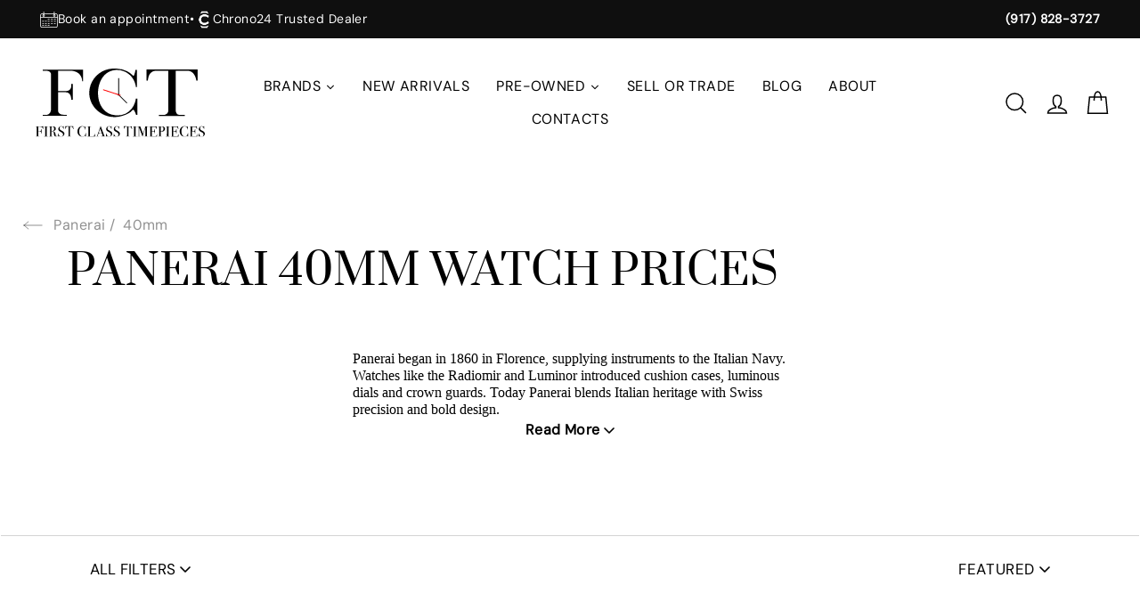

--- FILE ---
content_type: text/html; charset=utf-8
request_url: https://firstclasstimepieces.com/collections/panerai/40mm
body_size: 68595
content:
<!doctype html>
<html class="no-js" lang="en">
  <head>
    <meta name="google-site-verification" content="BBQaLKquHSOtJrElbgejnGmvdgYiZi3l8_grxViaIrU">
    <!-- AMPIFY-ME:START -->
    
    <!-- AMPIFY-ME:END -->

    <meta charset="utf-8">
    <meta http-equiv="X-UA-Compatible" content="IE=edge,chrome=1">
    <meta name="viewport" content="width=device-width,initial-scale=1">
    <meta name="theme-color" content="#111111">
    <meta property="og:image" content="https://cdn.shopify.com/s/files/1/0089/6306/3874/files/FCT_-_Banner.png?v=1753769180" />
    <link rel="canonical" href="https://firstclasstimepieces.com/collections/panerai/40mm">
    <meta name="format-detection" content="telephone=no">
    <link
      rel="icon"
      href="https://cdn.shopify.com/s/files/1/0089/6306/3874/files/apple-touch-icon.png?v=1588046924"
      type="image/x-icon"
      /
    >
    <link
      rel="apple-touch-icon"
      href="https://cdn.shopify.com/s/files/1/0089/6306/3874/files/apple-touch-icon.png?v=1588046924"
    ><!-- "snippets/SEOManager.liquid" was not rendered, the associated app was uninstalled -->
<meta property="og:site_name" content="First Class Timepieces">
<meta property="og:url" content="https://firstclasstimepieces.com/collections/panerai/40mm">
<meta property="og:title" content="Panerai Watches Price | Shop Online | Available Now">
<meta property="og:type" content="website">
<meta property="og:description" content="Explore the exclusive world of panerai watches. Discover panerai watch price and find the perfect luxury timepiece with a range of panerai watches for sale. Shop Now. In Stock.">
      <meta property="og:image" content="http://firstclasstimepieces.com/cdn/shop/collections/Panerai-collection_1200x630.jpg?v=1645644353">
    


      <meta property="og:image:secure_url" content="https://firstclasstimepieces.com/cdn/shop/collections/Panerai-collection_1200x630.jpg?v=1645644353">
    

<meta name="twitter:site" content="@">
<meta name="twitter:card" content="summary_large_image">
<meta name="twitter:title" content="Panerai Watches Price | Shop Online | Available Now">
<meta name="twitter:description" content="Explore the exclusive world of panerai watches. Discover panerai watch price and find the perfect luxury timepiece with a range of panerai watches for sale. Shop Now. In Stock.">

<!-- Modal Structure -->
<link href="//firstclasstimepieces.com/cdn/shop/t/50/assets/custom.css?v=96580922366813214561768890539" rel="stylesheet" type="text/css" media="all" />
<link href="//firstclasstimepieces.com/cdn/shop/t/50/assets/book-modal.css?v=138425510696375262271768890540" rel="stylesheet" type="text/css" media="all" />
<script src="//firstclasstimepieces.com/cdn/shop/t/50/assets/book-modal.js?v=145331407279785602211768890540" defer="defer"></script>

<div id="bookAppModal" class="book-app--modal">
    <div class="book-modal-container">
        <div class="modal-content">
        <div class="modal-left"><img class="modal-image" src="//firstclasstimepieces.com/cdn/shop/files/image_8_500x.jpg?v=1760535920" alt="">
            <div class="modal-image-content">
                <h2 class="modal-product-title">Our boutique address:</h2>
                <div class="modal-product-content">
                    <span class="modal-product-variant-type">26 West 47th St Suite 200 <p></p> New York, NY 10036</span>
                </div>
            </div>   
        </div>
        <div class="modal-right">
            <h2 class="modal-title small-hide">Book an Appointment</h2>
            <div class="watch-form-wrapper">
                <div class="watch-form-step">
                <h4>STEP 1</h4>
                <p>Reach out to us at <a href="tel:+19178283727">+1 (917) 828-3727</a> or use this form.</p>
            </div>

                <form method="post" action="/contact#contact_form" id="book_app_modal" accept-charset="UTF-8" class="book-contact-form">
                    <input type="hidden" name="form_type" value="contact">
                    <input type="hidden" name="utf8" value="✓">
                    <input type="text" name="contact[name]" placeholder="your name" required>
                    <input type="email" name="contact[email]" placeholder="your e-mail" required>
                    <input type="tel" name="contact[phone]" placeholder="your phone" pattern="[0-9\-]*" required>
                    <button type="submit" class="btn-submit">Submit request</button>
                </form>

                <div id="successMessage" class="book-success-message">
                    <div class="message-text">CONGRATULATIONS 🎉</div>
                    <div class="message-text">YOU'RE ONE STEP CLOSER TO GETTING YOUR WATCH!</div>
                    <div class="message-text">WE WILL CONTACT YOU SHORTLY</div>
                </div>
            
                <div class="watch-form-step">
                <h4>STEP 2</h4>
                <p>We’ll follow up with available time slots for you to choose from.</p>
                </div>
            
                <div class="watch-form-step">
                <h4>STEP 3</h4>
                <p>Once a time is confirmed, you’ll receive your official appointment invitation.</p>
                </div>
            
            </div>
        </div>
        </div>
        <button class="book-modal-close-btn close-btn">
            <svg xmlns="http://www.w3.org/2000/svg" width="19" height="19" viewBox="0 0 19 19" fill="none">
    <line y1="-0.5" x2="24.0416" y2="-0.5" transform="matrix(0.707107 -0.707107 0.726706 0.686949 1 18.2373)" stroke="#222222"/>
    <line y1="-0.5" x2="24.0416" y2="-0.5" transform="matrix(0.707107 0.707107 -0.726706 0.686949 1 1)" stroke="#222222"/>
</svg>
        </button>
    </div>
  </div>

    <style>
  @font-face {
  font-family: "Bodoni Moda";
  font-weight: 700;
  font-style: normal;
  src: url("//firstclasstimepieces.com/cdn/fonts/bodoni_moda/bodonimoda_n7.837502b3cbe406d2c6f311e87870fa9980b0b36a.woff2") format("woff2"),
       url("//firstclasstimepieces.com/cdn/fonts/bodoni_moda/bodonimoda_n7.c198e1cda930f96f6ae1aa8ef8facc95a64cfd1f.woff") format("woff");
}

  @font-face {
  font-family: Jost;
  font-weight: 400;
  font-style: normal;
  src: url("//firstclasstimepieces.com/cdn/fonts/jost/jost_n4.d47a1b6347ce4a4c9f437608011273009d91f2b7.woff2") format("woff2"),
       url("//firstclasstimepieces.com/cdn/fonts/jost/jost_n4.791c46290e672b3f85c3d1c651ef2efa3819eadd.woff") format("woff");
}


  @font-face {
  font-family: Jost;
  font-weight: 700;
  font-style: normal;
  src: url("//firstclasstimepieces.com/cdn/fonts/jost/jost_n7.921dc18c13fa0b0c94c5e2517ffe06139c3615a3.woff2") format("woff2"),
       url("//firstclasstimepieces.com/cdn/fonts/jost/jost_n7.cbfc16c98c1e195f46c536e775e4e959c5f2f22b.woff") format("woff");
}

  @font-face {
  font-family: Jost;
  font-weight: 400;
  font-style: italic;
  src: url("//firstclasstimepieces.com/cdn/fonts/jost/jost_i4.b690098389649750ada222b9763d55796c5283a5.woff2") format("woff2"),
       url("//firstclasstimepieces.com/cdn/fonts/jost/jost_i4.fd766415a47e50b9e391ae7ec04e2ae25e7e28b0.woff") format("woff");
}

  @font-face {
  font-family: Jost;
  font-weight: 700;
  font-style: italic;
  src: url("//firstclasstimepieces.com/cdn/fonts/jost/jost_i7.d8201b854e41e19d7ed9b1a31fe4fe71deea6d3f.woff2") format("woff2"),
       url("//firstclasstimepieces.com/cdn/fonts/jost/jost_i7.eae515c34e26b6c853efddc3fc0c552e0de63757.woff") format("woff");
}

</style>

    <link href="//firstclasstimepieces.com/cdn/shop/t/50/assets/custom.css?v=96580922366813214561768890539" rel="stylesheet" type="text/css" media="all" />
    <link href="//firstclasstimepieces.com/cdn/shop/t/50/assets/custom.styles.css?v=136777382430969422181768890540" rel="stylesheet" type="text/css" media="all" />
    <link href="//firstclasstimepieces.com/cdn/shop/t/50/assets/custom-styles.scss?v=108101517949485175721768890539" rel="stylesheet" type="text/css" media="all" />
    <link href="//firstclasstimepieces.com/cdn/shop/t/50/assets/theme.scss.css?v=2879771902385473741768892716" rel="stylesheet" type="text/css" media="all" />
    <link href="//firstclasstimepieces.com/cdn/shop/t/50/assets/swiper-bundle.min.css?v=53921184802428899341768890540" rel="stylesheet" type="text/css" media="all" />
    <link href="//firstclasstimepieces.com/cdn/shop/t/50/assets/sell-or-watch.css?v=7061518465436094991768890539" rel="stylesheet" type="text/css" media="all" />


    <script type="text/javascript">
      (function () {
        var _klOnsite = _klOnsite || [];
        window._klOnsite = _klOnsite;
      })();
    </script>

    <script>
      document.documentElement.className = document.documentElement.className.replace('no-js', 'js');

      window.theme = window.theme || {};
      theme.strings = {
        addToCart: "Add to bag",
        soldOut: "Call For Availability",
        unavailable: "Unavailable",
        stockLabel: "[count] in stock",
        savePrice: "Save [saved_amount]",
        cartSavings: "You're saving [savings]",
        cartEmpty: "Your cart is currently empty.",
        cartTermsConfirmation: "You must agree with the terms and conditions of sales to check out"
      };
      theme.settings = {
        cartType: "drawer",
        moneyFormat: "\u003cspan class=money\u003e${{amount_no_decimals}}\u003c\/span\u003e",
        recentlyViewedEnabled: false,
        quickView: false,
        themeVersion: "1.3.1"
      };
    </script>

    <script>window.performance && window.performance.mark && window.performance.mark('shopify.content_for_header.start');</script><meta name="google-site-verification" content="He_jGzgjs8g8xgTvgnQqKZsZ9smTPN6_rzdhwb99YU8">
<meta name="facebook-domain-verification" content="kic07f4e5ennsqkk84mol9zg9xbjrm">
<meta id="shopify-digital-wallet" name="shopify-digital-wallet" content="/8963063874/digital_wallets/dialog">
<meta name="shopify-checkout-api-token" content="66283857d550c9c5fa27c4544ed3b80c">
<meta id="in-context-paypal-metadata" data-shop-id="8963063874" data-venmo-supported="false" data-environment="production" data-locale="en_US" data-paypal-v4="true" data-currency="USD">
<link rel="alternate" type="application/atom+xml" title="Feed" href="/collections/panerai/40mm.atom" />
<link rel="alternate" type="application/json+oembed" href="https://firstclasstimepieces.com/collections/panerai/40mm.oembed">
<script async="async" src="/checkouts/internal/preloads.js?locale=en-US"></script>
<link rel="preconnect" href="https://shop.app" crossorigin="anonymous">
<script async="async" src="https://shop.app/checkouts/internal/preloads.js?locale=en-US&shop_id=8963063874" crossorigin="anonymous"></script>
<script id="apple-pay-shop-capabilities" type="application/json">{"shopId":8963063874,"countryCode":"US","currencyCode":"USD","merchantCapabilities":["supports3DS"],"merchantId":"gid:\/\/shopify\/Shop\/8963063874","merchantName":"First Class Timepieces","requiredBillingContactFields":["postalAddress","email"],"requiredShippingContactFields":["postalAddress","email"],"shippingType":"shipping","supportedNetworks":["visa","masterCard","amex","discover","elo","jcb"],"total":{"type":"pending","label":"First Class Timepieces","amount":"1.00"},"shopifyPaymentsEnabled":true,"supportsSubscriptions":true}</script>
<script id="shopify-features" type="application/json">{"accessToken":"66283857d550c9c5fa27c4544ed3b80c","betas":["rich-media-storefront-analytics"],"domain":"firstclasstimepieces.com","predictiveSearch":true,"shopId":8963063874,"locale":"en"}</script>
<script>var Shopify = Shopify || {};
Shopify.shop = "fctime.myshopify.com";
Shopify.locale = "en";
Shopify.currency = {"active":"USD","rate":"1.0"};
Shopify.country = "US";
Shopify.theme = {"name":"FCT - Production","id":156666659040,"schema_name":"Impulse","schema_version":"1.3.1","theme_store_id":null,"role":"main"};
Shopify.theme.handle = "null";
Shopify.theme.style = {"id":null,"handle":null};
Shopify.cdnHost = "firstclasstimepieces.com/cdn";
Shopify.routes = Shopify.routes || {};
Shopify.routes.root = "/";</script>
<script type="module">!function(o){(o.Shopify=o.Shopify||{}).modules=!0}(window);</script>
<script>!function(o){function n(){var o=[];function n(){o.push(Array.prototype.slice.apply(arguments))}return n.q=o,n}var t=o.Shopify=o.Shopify||{};t.loadFeatures=n(),t.autoloadFeatures=n()}(window);</script>
<script>
  window.ShopifyPay = window.ShopifyPay || {};
  window.ShopifyPay.apiHost = "shop.app\/pay";
  window.ShopifyPay.redirectState = null;
</script>
<script id="shop-js-analytics" type="application/json">{"pageType":"collection"}</script>
<script defer="defer" async type="module" src="//firstclasstimepieces.com/cdn/shopifycloud/shop-js/modules/v2/client.init-shop-cart-sync_BT-GjEfc.en.esm.js"></script>
<script defer="defer" async type="module" src="//firstclasstimepieces.com/cdn/shopifycloud/shop-js/modules/v2/chunk.common_D58fp_Oc.esm.js"></script>
<script defer="defer" async type="module" src="//firstclasstimepieces.com/cdn/shopifycloud/shop-js/modules/v2/chunk.modal_xMitdFEc.esm.js"></script>
<script type="module">
  await import("//firstclasstimepieces.com/cdn/shopifycloud/shop-js/modules/v2/client.init-shop-cart-sync_BT-GjEfc.en.esm.js");
await import("//firstclasstimepieces.com/cdn/shopifycloud/shop-js/modules/v2/chunk.common_D58fp_Oc.esm.js");
await import("//firstclasstimepieces.com/cdn/shopifycloud/shop-js/modules/v2/chunk.modal_xMitdFEc.esm.js");

  window.Shopify.SignInWithShop?.initShopCartSync?.({"fedCMEnabled":true,"windoidEnabled":true});

</script>
<script>
  window.Shopify = window.Shopify || {};
  if (!window.Shopify.featureAssets) window.Shopify.featureAssets = {};
  window.Shopify.featureAssets['shop-js'] = {"shop-cart-sync":["modules/v2/client.shop-cart-sync_DZOKe7Ll.en.esm.js","modules/v2/chunk.common_D58fp_Oc.esm.js","modules/v2/chunk.modal_xMitdFEc.esm.js"],"init-fed-cm":["modules/v2/client.init-fed-cm_B6oLuCjv.en.esm.js","modules/v2/chunk.common_D58fp_Oc.esm.js","modules/v2/chunk.modal_xMitdFEc.esm.js"],"shop-cash-offers":["modules/v2/client.shop-cash-offers_D2sdYoxE.en.esm.js","modules/v2/chunk.common_D58fp_Oc.esm.js","modules/v2/chunk.modal_xMitdFEc.esm.js"],"shop-login-button":["modules/v2/client.shop-login-button_QeVjl5Y3.en.esm.js","modules/v2/chunk.common_D58fp_Oc.esm.js","modules/v2/chunk.modal_xMitdFEc.esm.js"],"pay-button":["modules/v2/client.pay-button_DXTOsIq6.en.esm.js","modules/v2/chunk.common_D58fp_Oc.esm.js","modules/v2/chunk.modal_xMitdFEc.esm.js"],"shop-button":["modules/v2/client.shop-button_DQZHx9pm.en.esm.js","modules/v2/chunk.common_D58fp_Oc.esm.js","modules/v2/chunk.modal_xMitdFEc.esm.js"],"avatar":["modules/v2/client.avatar_BTnouDA3.en.esm.js"],"init-windoid":["modules/v2/client.init-windoid_CR1B-cfM.en.esm.js","modules/v2/chunk.common_D58fp_Oc.esm.js","modules/v2/chunk.modal_xMitdFEc.esm.js"],"init-shop-for-new-customer-accounts":["modules/v2/client.init-shop-for-new-customer-accounts_C_vY_xzh.en.esm.js","modules/v2/client.shop-login-button_QeVjl5Y3.en.esm.js","modules/v2/chunk.common_D58fp_Oc.esm.js","modules/v2/chunk.modal_xMitdFEc.esm.js"],"init-shop-email-lookup-coordinator":["modules/v2/client.init-shop-email-lookup-coordinator_BI7n9ZSv.en.esm.js","modules/v2/chunk.common_D58fp_Oc.esm.js","modules/v2/chunk.modal_xMitdFEc.esm.js"],"init-shop-cart-sync":["modules/v2/client.init-shop-cart-sync_BT-GjEfc.en.esm.js","modules/v2/chunk.common_D58fp_Oc.esm.js","modules/v2/chunk.modal_xMitdFEc.esm.js"],"shop-toast-manager":["modules/v2/client.shop-toast-manager_DiYdP3xc.en.esm.js","modules/v2/chunk.common_D58fp_Oc.esm.js","modules/v2/chunk.modal_xMitdFEc.esm.js"],"init-customer-accounts":["modules/v2/client.init-customer-accounts_D9ZNqS-Q.en.esm.js","modules/v2/client.shop-login-button_QeVjl5Y3.en.esm.js","modules/v2/chunk.common_D58fp_Oc.esm.js","modules/v2/chunk.modal_xMitdFEc.esm.js"],"init-customer-accounts-sign-up":["modules/v2/client.init-customer-accounts-sign-up_iGw4briv.en.esm.js","modules/v2/client.shop-login-button_QeVjl5Y3.en.esm.js","modules/v2/chunk.common_D58fp_Oc.esm.js","modules/v2/chunk.modal_xMitdFEc.esm.js"],"shop-follow-button":["modules/v2/client.shop-follow-button_CqMgW2wH.en.esm.js","modules/v2/chunk.common_D58fp_Oc.esm.js","modules/v2/chunk.modal_xMitdFEc.esm.js"],"checkout-modal":["modules/v2/client.checkout-modal_xHeaAweL.en.esm.js","modules/v2/chunk.common_D58fp_Oc.esm.js","modules/v2/chunk.modal_xMitdFEc.esm.js"],"shop-login":["modules/v2/client.shop-login_D91U-Q7h.en.esm.js","modules/v2/chunk.common_D58fp_Oc.esm.js","modules/v2/chunk.modal_xMitdFEc.esm.js"],"lead-capture":["modules/v2/client.lead-capture_BJmE1dJe.en.esm.js","modules/v2/chunk.common_D58fp_Oc.esm.js","modules/v2/chunk.modal_xMitdFEc.esm.js"],"payment-terms":["modules/v2/client.payment-terms_Ci9AEqFq.en.esm.js","modules/v2/chunk.common_D58fp_Oc.esm.js","modules/v2/chunk.modal_xMitdFEc.esm.js"]};
</script>
<script>(function() {
  var isLoaded = false;
  function asyncLoad() {
    if (isLoaded) return;
    isLoaded = true;
    var urls = ["https:\/\/chimpstatic.com\/mcjs-connected\/js\/users\/10f23950a50ce2bdb4e02875b\/55a78838896b5a9f70c5891d5.js?shop=fctime.myshopify.com","https:\/\/trustbadge.shopclimb.com\/files\/js\/dist\/trustbadge.min.js?shop=fctime.myshopify.com","\/\/searchserverapi.com\/widgets\/shopify\/init.js?a=3w9A2Z5r1w\u0026shop=fctime.myshopify.com","https:\/\/static.callback-button.app\/main.min.js?shop=fctime.myshopify.com"];
    for (var i = 0; i < urls.length; i++) {
      var s = document.createElement('script');
      s.type = 'text/javascript';
      s.async = true;
      s.src = urls[i];
      var x = document.getElementsByTagName('script')[0];
      x.parentNode.insertBefore(s, x);
    }
  };
  if(window.attachEvent) {
    window.attachEvent('onload', asyncLoad);
  } else {
    window.addEventListener('load', asyncLoad, false);
  }
})();</script>
<script id="__st">var __st={"a":8963063874,"offset":-18000,"reqid":"3f7f80b6-6a4f-4feb-8e12-7337d361523c-1769265238","pageurl":"firstclasstimepieces.com\/collections\/panerai\/40mm","u":"c574e0b7a5b6","p":"collection","rtyp":"collection","rid":68221272130};</script>
<script>window.ShopifyPaypalV4VisibilityTracking = true;</script>
<script id="captcha-bootstrap">!function(){'use strict';const t='contact',e='account',n='new_comment',o=[[t,t],['blogs',n],['comments',n],[t,'customer']],c=[[e,'customer_login'],[e,'guest_login'],[e,'recover_customer_password'],[e,'create_customer']],r=t=>t.map((([t,e])=>`form[action*='/${t}']:not([data-nocaptcha='true']) input[name='form_type'][value='${e}']`)).join(','),a=t=>()=>t?[...document.querySelectorAll(t)].map((t=>t.form)):[];function s(){const t=[...o],e=r(t);return a(e)}const i='password',u='form_key',d=['recaptcha-v3-token','g-recaptcha-response','h-captcha-response',i],f=()=>{try{return window.sessionStorage}catch{return}},m='__shopify_v',_=t=>t.elements[u];function p(t,e,n=!1){try{const o=window.sessionStorage,c=JSON.parse(o.getItem(e)),{data:r}=function(t){const{data:e,action:n}=t;return t[m]||n?{data:e,action:n}:{data:t,action:n}}(c);for(const[e,n]of Object.entries(r))t.elements[e]&&(t.elements[e].value=n);n&&o.removeItem(e)}catch(o){console.error('form repopulation failed',{error:o})}}const l='form_type',E='cptcha';function T(t){t.dataset[E]=!0}const w=window,h=w.document,L='Shopify',v='ce_forms',y='captcha';let A=!1;((t,e)=>{const n=(g='f06e6c50-85a8-45c8-87d0-21a2b65856fe',I='https://cdn.shopify.com/shopifycloud/storefront-forms-hcaptcha/ce_storefront_forms_captcha_hcaptcha.v1.5.2.iife.js',D={infoText:'Protected by hCaptcha',privacyText:'Privacy',termsText:'Terms'},(t,e,n)=>{const o=w[L][v],c=o.bindForm;if(c)return c(t,g,e,D).then(n);var r;o.q.push([[t,g,e,D],n]),r=I,A||(h.body.append(Object.assign(h.createElement('script'),{id:'captcha-provider',async:!0,src:r})),A=!0)});var g,I,D;w[L]=w[L]||{},w[L][v]=w[L][v]||{},w[L][v].q=[],w[L][y]=w[L][y]||{},w[L][y].protect=function(t,e){n(t,void 0,e),T(t)},Object.freeze(w[L][y]),function(t,e,n,w,h,L){const[v,y,A,g]=function(t,e,n){const i=e?o:[],u=t?c:[],d=[...i,...u],f=r(d),m=r(i),_=r(d.filter((([t,e])=>n.includes(e))));return[a(f),a(m),a(_),s()]}(w,h,L),I=t=>{const e=t.target;return e instanceof HTMLFormElement?e:e&&e.form},D=t=>v().includes(t);t.addEventListener('submit',(t=>{const e=I(t);if(!e)return;const n=D(e)&&!e.dataset.hcaptchaBound&&!e.dataset.recaptchaBound,o=_(e),c=g().includes(e)&&(!o||!o.value);(n||c)&&t.preventDefault(),c&&!n&&(function(t){try{if(!f())return;!function(t){const e=f();if(!e)return;const n=_(t);if(!n)return;const o=n.value;o&&e.removeItem(o)}(t);const e=Array.from(Array(32),(()=>Math.random().toString(36)[2])).join('');!function(t,e){_(t)||t.append(Object.assign(document.createElement('input'),{type:'hidden',name:u})),t.elements[u].value=e}(t,e),function(t,e){const n=f();if(!n)return;const o=[...t.querySelectorAll(`input[type='${i}']`)].map((({name:t})=>t)),c=[...d,...o],r={};for(const[a,s]of new FormData(t).entries())c.includes(a)||(r[a]=s);n.setItem(e,JSON.stringify({[m]:1,action:t.action,data:r}))}(t,e)}catch(e){console.error('failed to persist form',e)}}(e),e.submit())}));const S=(t,e)=>{t&&!t.dataset[E]&&(n(t,e.some((e=>e===t))),T(t))};for(const o of['focusin','change'])t.addEventListener(o,(t=>{const e=I(t);D(e)&&S(e,y())}));const B=e.get('form_key'),M=e.get(l),P=B&&M;t.addEventListener('DOMContentLoaded',(()=>{const t=y();if(P)for(const e of t)e.elements[l].value===M&&p(e,B);[...new Set([...A(),...v().filter((t=>'true'===t.dataset.shopifyCaptcha))])].forEach((e=>S(e,t)))}))}(h,new URLSearchParams(w.location.search),n,t,e,['guest_login'])})(!0,!0)}();</script>
<script integrity="sha256-4kQ18oKyAcykRKYeNunJcIwy7WH5gtpwJnB7kiuLZ1E=" data-source-attribution="shopify.loadfeatures" defer="defer" src="//firstclasstimepieces.com/cdn/shopifycloud/storefront/assets/storefront/load_feature-a0a9edcb.js" crossorigin="anonymous"></script>
<script crossorigin="anonymous" defer="defer" src="//firstclasstimepieces.com/cdn/shopifycloud/storefront/assets/shopify_pay/storefront-65b4c6d7.js?v=20250812"></script>
<script data-source-attribution="shopify.dynamic_checkout.dynamic.init">var Shopify=Shopify||{};Shopify.PaymentButton=Shopify.PaymentButton||{isStorefrontPortableWallets:!0,init:function(){window.Shopify.PaymentButton.init=function(){};var t=document.createElement("script");t.src="https://firstclasstimepieces.com/cdn/shopifycloud/portable-wallets/latest/portable-wallets.en.js",t.type="module",document.head.appendChild(t)}};
</script>
<script data-source-attribution="shopify.dynamic_checkout.buyer_consent">
  function portableWalletsHideBuyerConsent(e){var t=document.getElementById("shopify-buyer-consent"),n=document.getElementById("shopify-subscription-policy-button");t&&n&&(t.classList.add("hidden"),t.setAttribute("aria-hidden","true"),n.removeEventListener("click",e))}function portableWalletsShowBuyerConsent(e){var t=document.getElementById("shopify-buyer-consent"),n=document.getElementById("shopify-subscription-policy-button");t&&n&&(t.classList.remove("hidden"),t.removeAttribute("aria-hidden"),n.addEventListener("click",e))}window.Shopify?.PaymentButton&&(window.Shopify.PaymentButton.hideBuyerConsent=portableWalletsHideBuyerConsent,window.Shopify.PaymentButton.showBuyerConsent=portableWalletsShowBuyerConsent);
</script>
<script data-source-attribution="shopify.dynamic_checkout.cart.bootstrap">document.addEventListener("DOMContentLoaded",(function(){function t(){return document.querySelector("shopify-accelerated-checkout-cart, shopify-accelerated-checkout")}if(t())Shopify.PaymentButton.init();else{new MutationObserver((function(e,n){t()&&(Shopify.PaymentButton.init(),n.disconnect())})).observe(document.body,{childList:!0,subtree:!0})}}));
</script>
<link id="shopify-accelerated-checkout-styles" rel="stylesheet" media="screen" href="https://firstclasstimepieces.com/cdn/shopifycloud/portable-wallets/latest/accelerated-checkout-backwards-compat.css" crossorigin="anonymous">
<style id="shopify-accelerated-checkout-cart">
        #shopify-buyer-consent {
  margin-top: 1em;
  display: inline-block;
  width: 100%;
}

#shopify-buyer-consent.hidden {
  display: none;
}

#shopify-subscription-policy-button {
  background: none;
  border: none;
  padding: 0;
  text-decoration: underline;
  font-size: inherit;
  cursor: pointer;
}

#shopify-subscription-policy-button::before {
  box-shadow: none;
}

      </style>

<script>window.performance && window.performance.mark && window.performance.mark('shopify.content_for_header.end');</script>
    <script type="text/javascript">
  var webyzeInfiniteLivePreviewOptions = {
    pageType	: "collection"
  };
  
var webyze_cartSelector='#shopify-section-cart-template, .cart-form, .cart, #cart, .cart-overview, form[action^="/cart"]',webyze_collectionGridSelectors='div.card, .grid__item, .list-view-item, .grid-item, div.product, div.thumbnail, div.product-index, .collection--product, .collection-grid>div, .product_c .element, .product-list .product-block, .collection-listing .product-block, .block-grid li, #search-results li, .row.results, .product-grid .product-item, .product-list>li, .collection-products .o-layout__item, .search-page__products .o-layout__item, .result, .list-products>.grid__cell, .product-item, .product-list-item, .search-item.product, .product-block, .box__collection.site-box, .collection-product, .results .search-item, .search-result-product, .list>.list-item, .searchresults>li, .product-grid>.block, .fw--search>.fw--blocks>div, .prod-block, li.prodThumb, [itemprop="itemListElement"]';
window.Element&&!Element.prototype.closest&&(Element.prototype.closest=function(c){c=(this.document||this.ownerDocument).querySelectorAll(c);var a,b=this;do for(a=c.length;0<=--a&&c.item(a)!==b;);while(0>a&&(b=b.parentElement));return b});
function webyze_filterCollectionProducts(){for(var c=document.querySelectorAll('a[href*="/products/webyze-user-product-"]'),a=0;a<c.length;a++){var b=c[a].closest(webyze_collectionGridSelectors);!c[a].closest(webyze_cartSelector)&&b&&b.parentNode&&b.parentNode.removeChild(b)}}webyze_filterCollectionProducts();setInterval(webyze_filterCollectionProducts,1300);
</script>

    <!--[if lt IE 9]>
<script src="//cdnjs.cloudflare.com/ajax/libs/html5shiv/3.7.2/html5shiv.min.js" type="text/javascript"></script>
<![endif]-->
<!--[if (lte IE 9) ]><script src="//firstclasstimepieces.com/cdn/shop/t/50/assets/match-media.min.js?v=159635276924582161481768890538" type="text/javascript"></script><![endif]-->


    
  <script src="//firstclasstimepieces.com/cdn/shop/t/50/assets/vendor.js" defer="defer"></script>



    

    
  <script src="//firstclasstimepieces.com/cdn/shop/t/50/assets/theme.js?v=120270574577249176201768890537" defer="defer"></script>



    <!-- Global site tag (gtag.js) - Google Ads: 705540772 -->
    <script async src="https://www.googletagmanager.com/gtag/js?id=AW-705540772"></script>
    <script src="//firstclasstimepieces.com/cdn/shop/t/50/assets/swiper-bundle.min.js?v=4396613766029766611768890540" defer="defer"></script>
    <script src="//firstclasstimepieces.com/cdn/shop/t/50/assets/wire-btn-visible.js?v=142516117421032752761768890540" defer="defer"></script>
    <script>
      window.dataLayer = window.dataLayer || [];
      function gtag() {
        dataLayer.push(arguments);
      }
      gtag('js', new Date());

      gtag('config', 'AW-705540772');
    </script>
    <!-- Event snippet for Google Shopping App Purchase conversion page -->
    <script>
      gtag('event', 'conversion', {
        send_to: 'AW-705540772/DXkTCOjo3qwBEKTlttAC',
        value: 0.0,
        transaction_id: '',
      });
    </script>

    <div id="shopify-section-filter-menu-settings" class="shopify-section"><style type="text/css">
/*  Filter Menu Color and Image Section CSS */</style>
<link href="//firstclasstimepieces.com/cdn/shop/t/50/assets/filter-menu.scss.css?v=175175659207790159861768890562" rel="stylesheet" type="text/css" media="all" />
<script src="//firstclasstimepieces.com/cdn/shop/t/50/assets/filter-menu.js?v=44542685626070071121768890562" type="text/javascript"></script>





</div>

    <!-- Global site tag (gtag.js) - Google Analytics -->
    <script async src="https://www.googletagmanager.com/gtag/js?id=G-35Z4CH0FJW"></script>
    <script>
      window.dataLayer = window.dataLayer || [];
      function gtag() {
        dataLayer.push(arguments);
      }
      gtag('js', new Date());

      gtag('config', 'G-35Z4CH0FJW');
    </script>

    <meta name="google-site-verification" content="He_jGzgjs8g8xgTvgnQqKZsZ9smTPN6_rzdhwb99YU8">
    <meta name="ahrefs-site-verification" content="e8989a734d79241780be2f037fa0be96e3eb8b3c5683f100ad4f18122f57234d">
    <!-- Code By Uzi For Meta Title Modification -->
    <!-- This code is modifying meta title for all products as per the product collection -->

    

    <!-- Meta Title Logic -->

    
      
      
        
        

        
        
        

        
        
        

        <title>
          Panerai
          40mm
          |
          40mm
          Luxury Watches Price | Shop Online
        </title>
      
    

    <!-- Meta Description Logic -->
    
      
      
        
        
        <meta
          name="description"
          content="Discover the luxurious and innovative world of Panerai 40mm watches. Explore Panerai 40mm watch prices and unique features of these exquisite timepieces. Shop Now. In Stock."
        >
      
    

    <!-- END -->

    <meta name="robots" content="index, follow, max-image-preview:large, max-snippet:-1, max-video-preview:-1">

    











    <script id="mcjs">
      !(function (c, h, i, m, p) {
        (m = c.createElement(h)),
          (p = c.getElementsByTagName(h)[0]),
          (m.async = 1),
          (m.src = i),
          p.parentNode.insertBefore(m, p);
      })(
        document,
        'script',
        'https://chimpstatic.com/mcjs-connected/js/users/10f23950a50ce2bdb4e02875b/df06ea348cb3208795973468a.js'
      );
    </script>
    <script src="https://api.qcpg.cc/api/v2/vendors/script/8399bb3f-10e3-4b47-a59e-9428c8b01035"></script>
    <!-- Google Tag Manager -->
    <script>(function(w,d,s,l,i){w[l]=w[l]||[];w[l].push({'gtm.start':
    new Date().getTime(),event:'gtm.js'});var f=d.getElementsByTagName(s)[0],
    j=d.createElement(s),dl=l!='dataLayer'?'&l='+l:'';j.async=true;j.src=
    'https://www.googletagmanager.com/gtm.js?id='+i+dl;f.parentNode.insertBefore(j,f);
    })(window,document,'script','dataLayer','GTM-NGKX2CCJ');</script>
    <!-- End Google Tag Manager -->
    <script type="application/ld+json">
{
 "@context":"http://schema.org",
 "@graph":[
	{
	 "@type":"WebSite",
     "name": "First Class Timepieces",
  	 "url": "https://firstclasstimepieces.com/",
	 "potentialAction":{
					"@type":"SearchAction",
					"query-input":"required name=search_term_string",
					"target":"https://firstclasstimepieces.com/pages/search-results-page?q={search_term_string}"}
	},
	{
	"@type":"Store",
    "name":"First Class Timepieces",
    "url":"https://firstclasstimepieces.com/",
    "telephone":"+1 (917) 828-3727",
    "priceRange":"Find at Online Store",
    "@id": "",
    "logo": "https://firstclasstimepieces.com/cdn/shop/files/FCT-logo_190x@2x.svg?v=1676479426",
    "image": "https://cdn.shopify.com/s/files/1/0089/6306/3874/files/FCT-_Display_Image.jpg",
    "description": "We are a premier wholesale retailer of luxury watches, located in New York's highly competitive Diamond District. We have 10+ brands, operate every watch on our site, and exceute tens of hundreds of transactions each year.",
    "contactPoint":{
	"@type":"ContactPoint",
	"availableLanguages":"en",
	"contactType":"Customer Service",
	"email":"info@firstclasstimepieces.com",
	"telephone":"+1 (917) 828-3727"
    },
    "geo": {
    "@type": "GeoCoordinates",
    "latitude": 40.7570836,
    "longitude": -73.9800359
    },
	"address": {
    "@type": "PostalAddress",
    "streetAddress": "26w W 47th St Suite 200,",
    "addressLocality": "Manhattan",
    "addressRegion": "NY",
    "postalCode": "10036",
    "addressCountry": "US"
   },
    "openingHoursSpecification": [{
    "@type": "OpeningHoursSpecification",
    "dayOfWeek": [
      "Monday",
      "Tuesday",
      "Wednesday",
      "Thursday",
      "Sunday"
    ],
    "opens": "08:00",
    "closes": "18:00"
  },{
    "@type": "OpeningHoursSpecification",
    "dayOfWeek": "Friday",
    "opens": "08:00",
    "closes": "17:00"
  }],
	"aggregateRating":{
	"@type":"AggregateRating",
	"bestRating":"5",
	"ratingCount":"88",
	"ratingValue":"4.8"
			},
    "sameAs":[
	"https://www.facebook.com/firstclasstimepieces/",
	"https://www.instagram.com/firstclasstimepiecesinc/",
	"https://www.yelp.com/biz/first-class-timepieces-new-york",
	"https://www.bbb.org/us/ny/new-york/profile/watch-dealers/first-class-timepieces-inc-0121-87151000" 
    ]
	}
  ]
}</script>

  <!-- BEGIN app block: shopify://apps/klaviyo-email-marketing-sms/blocks/klaviyo-onsite-embed/2632fe16-c075-4321-a88b-50b567f42507 -->












  <script async src="https://static.klaviyo.com/onsite/js/Wscqf2/klaviyo.js?company_id=Wscqf2"></script>
  <script>!function(){if(!window.klaviyo){window._klOnsite=window._klOnsite||[];try{window.klaviyo=new Proxy({},{get:function(n,i){return"push"===i?function(){var n;(n=window._klOnsite).push.apply(n,arguments)}:function(){for(var n=arguments.length,o=new Array(n),w=0;w<n;w++)o[w]=arguments[w];var t="function"==typeof o[o.length-1]?o.pop():void 0,e=new Promise((function(n){window._klOnsite.push([i].concat(o,[function(i){t&&t(i),n(i)}]))}));return e}}})}catch(n){window.klaviyo=window.klaviyo||[],window.klaviyo.push=function(){var n;(n=window._klOnsite).push.apply(n,arguments)}}}}();</script>

  




  <script>
    window.klaviyoReviewsProductDesignMode = false
  </script>







<!-- END app block --><link href="https://monorail-edge.shopifysvc.com" rel="dns-prefetch">
<script>(function(){if ("sendBeacon" in navigator && "performance" in window) {try {var session_token_from_headers = performance.getEntriesByType('navigation')[0].serverTiming.find(x => x.name == '_s').description;} catch {var session_token_from_headers = undefined;}var session_cookie_matches = document.cookie.match(/_shopify_s=([^;]*)/);var session_token_from_cookie = session_cookie_matches && session_cookie_matches.length === 2 ? session_cookie_matches[1] : "";var session_token = session_token_from_headers || session_token_from_cookie || "";function handle_abandonment_event(e) {var entries = performance.getEntries().filter(function(entry) {return /monorail-edge.shopifysvc.com/.test(entry.name);});if (!window.abandonment_tracked && entries.length === 0) {window.abandonment_tracked = true;var currentMs = Date.now();var navigation_start = performance.timing.navigationStart;var payload = {shop_id: 8963063874,url: window.location.href,navigation_start,duration: currentMs - navigation_start,session_token,page_type: "collection"};window.navigator.sendBeacon("https://monorail-edge.shopifysvc.com/v1/produce", JSON.stringify({schema_id: "online_store_buyer_site_abandonment/1.1",payload: payload,metadata: {event_created_at_ms: currentMs,event_sent_at_ms: currentMs}}));}}window.addEventListener('pagehide', handle_abandonment_event);}}());</script>
<script id="web-pixels-manager-setup">(function e(e,d,r,n,o){if(void 0===o&&(o={}),!Boolean(null===(a=null===(i=window.Shopify)||void 0===i?void 0:i.analytics)||void 0===a?void 0:a.replayQueue)){var i,a;window.Shopify=window.Shopify||{};var t=window.Shopify;t.analytics=t.analytics||{};var s=t.analytics;s.replayQueue=[],s.publish=function(e,d,r){return s.replayQueue.push([e,d,r]),!0};try{self.performance.mark("wpm:start")}catch(e){}var l=function(){var e={modern:/Edge?\/(1{2}[4-9]|1[2-9]\d|[2-9]\d{2}|\d{4,})\.\d+(\.\d+|)|Firefox\/(1{2}[4-9]|1[2-9]\d|[2-9]\d{2}|\d{4,})\.\d+(\.\d+|)|Chrom(ium|e)\/(9{2}|\d{3,})\.\d+(\.\d+|)|(Maci|X1{2}).+ Version\/(15\.\d+|(1[6-9]|[2-9]\d|\d{3,})\.\d+)([,.]\d+|)( \(\w+\)|)( Mobile\/\w+|) Safari\/|Chrome.+OPR\/(9{2}|\d{3,})\.\d+\.\d+|(CPU[ +]OS|iPhone[ +]OS|CPU[ +]iPhone|CPU IPhone OS|CPU iPad OS)[ +]+(15[._]\d+|(1[6-9]|[2-9]\d|\d{3,})[._]\d+)([._]\d+|)|Android:?[ /-](13[3-9]|1[4-9]\d|[2-9]\d{2}|\d{4,})(\.\d+|)(\.\d+|)|Android.+Firefox\/(13[5-9]|1[4-9]\d|[2-9]\d{2}|\d{4,})\.\d+(\.\d+|)|Android.+Chrom(ium|e)\/(13[3-9]|1[4-9]\d|[2-9]\d{2}|\d{4,})\.\d+(\.\d+|)|SamsungBrowser\/([2-9]\d|\d{3,})\.\d+/,legacy:/Edge?\/(1[6-9]|[2-9]\d|\d{3,})\.\d+(\.\d+|)|Firefox\/(5[4-9]|[6-9]\d|\d{3,})\.\d+(\.\d+|)|Chrom(ium|e)\/(5[1-9]|[6-9]\d|\d{3,})\.\d+(\.\d+|)([\d.]+$|.*Safari\/(?![\d.]+ Edge\/[\d.]+$))|(Maci|X1{2}).+ Version\/(10\.\d+|(1[1-9]|[2-9]\d|\d{3,})\.\d+)([,.]\d+|)( \(\w+\)|)( Mobile\/\w+|) Safari\/|Chrome.+OPR\/(3[89]|[4-9]\d|\d{3,})\.\d+\.\d+|(CPU[ +]OS|iPhone[ +]OS|CPU[ +]iPhone|CPU IPhone OS|CPU iPad OS)[ +]+(10[._]\d+|(1[1-9]|[2-9]\d|\d{3,})[._]\d+)([._]\d+|)|Android:?[ /-](13[3-9]|1[4-9]\d|[2-9]\d{2}|\d{4,})(\.\d+|)(\.\d+|)|Mobile Safari.+OPR\/([89]\d|\d{3,})\.\d+\.\d+|Android.+Firefox\/(13[5-9]|1[4-9]\d|[2-9]\d{2}|\d{4,})\.\d+(\.\d+|)|Android.+Chrom(ium|e)\/(13[3-9]|1[4-9]\d|[2-9]\d{2}|\d{4,})\.\d+(\.\d+|)|Android.+(UC? ?Browser|UCWEB|U3)[ /]?(15\.([5-9]|\d{2,})|(1[6-9]|[2-9]\d|\d{3,})\.\d+)\.\d+|SamsungBrowser\/(5\.\d+|([6-9]|\d{2,})\.\d+)|Android.+MQ{2}Browser\/(14(\.(9|\d{2,})|)|(1[5-9]|[2-9]\d|\d{3,})(\.\d+|))(\.\d+|)|K[Aa][Ii]OS\/(3\.\d+|([4-9]|\d{2,})\.\d+)(\.\d+|)/},d=e.modern,r=e.legacy,n=navigator.userAgent;return n.match(d)?"modern":n.match(r)?"legacy":"unknown"}(),u="modern"===l?"modern":"legacy",c=(null!=n?n:{modern:"",legacy:""})[u],f=function(e){return[e.baseUrl,"/wpm","/b",e.hashVersion,"modern"===e.buildTarget?"m":"l",".js"].join("")}({baseUrl:d,hashVersion:r,buildTarget:u}),m=function(e){var d=e.version,r=e.bundleTarget,n=e.surface,o=e.pageUrl,i=e.monorailEndpoint;return{emit:function(e){var a=e.status,t=e.errorMsg,s=(new Date).getTime(),l=JSON.stringify({metadata:{event_sent_at_ms:s},events:[{schema_id:"web_pixels_manager_load/3.1",payload:{version:d,bundle_target:r,page_url:o,status:a,surface:n,error_msg:t},metadata:{event_created_at_ms:s}}]});if(!i)return console&&console.warn&&console.warn("[Web Pixels Manager] No Monorail endpoint provided, skipping logging."),!1;try{return self.navigator.sendBeacon.bind(self.navigator)(i,l)}catch(e){}var u=new XMLHttpRequest;try{return u.open("POST",i,!0),u.setRequestHeader("Content-Type","text/plain"),u.send(l),!0}catch(e){return console&&console.warn&&console.warn("[Web Pixels Manager] Got an unhandled error while logging to Monorail."),!1}}}}({version:r,bundleTarget:l,surface:e.surface,pageUrl:self.location.href,monorailEndpoint:e.monorailEndpoint});try{o.browserTarget=l,function(e){var d=e.src,r=e.async,n=void 0===r||r,o=e.onload,i=e.onerror,a=e.sri,t=e.scriptDataAttributes,s=void 0===t?{}:t,l=document.createElement("script"),u=document.querySelector("head"),c=document.querySelector("body");if(l.async=n,l.src=d,a&&(l.integrity=a,l.crossOrigin="anonymous"),s)for(var f in s)if(Object.prototype.hasOwnProperty.call(s,f))try{l.dataset[f]=s[f]}catch(e){}if(o&&l.addEventListener("load",o),i&&l.addEventListener("error",i),u)u.appendChild(l);else{if(!c)throw new Error("Did not find a head or body element to append the script");c.appendChild(l)}}({src:f,async:!0,onload:function(){if(!function(){var e,d;return Boolean(null===(d=null===(e=window.Shopify)||void 0===e?void 0:e.analytics)||void 0===d?void 0:d.initialized)}()){var d=window.webPixelsManager.init(e)||void 0;if(d){var r=window.Shopify.analytics;r.replayQueue.forEach((function(e){var r=e[0],n=e[1],o=e[2];d.publishCustomEvent(r,n,o)})),r.replayQueue=[],r.publish=d.publishCustomEvent,r.visitor=d.visitor,r.initialized=!0}}},onerror:function(){return m.emit({status:"failed",errorMsg:"".concat(f," has failed to load")})},sri:function(e){var d=/^sha384-[A-Za-z0-9+/=]+$/;return"string"==typeof e&&d.test(e)}(c)?c:"",scriptDataAttributes:o}),m.emit({status:"loading"})}catch(e){m.emit({status:"failed",errorMsg:(null==e?void 0:e.message)||"Unknown error"})}}})({shopId: 8963063874,storefrontBaseUrl: "https://firstclasstimepieces.com",extensionsBaseUrl: "https://extensions.shopifycdn.com/cdn/shopifycloud/web-pixels-manager",monorailEndpoint: "https://monorail-edge.shopifysvc.com/unstable/produce_batch",surface: "storefront-renderer",enabledBetaFlags: ["2dca8a86"],webPixelsConfigList: [{"id":"1692041440","configuration":"{\"accountID\":\"Wscqf2\",\"webPixelConfig\":\"eyJlbmFibGVBZGRlZFRvQ2FydEV2ZW50cyI6IHRydWV9\"}","eventPayloadVersion":"v1","runtimeContext":"STRICT","scriptVersion":"524f6c1ee37bacdca7657a665bdca589","type":"APP","apiClientId":123074,"privacyPurposes":["ANALYTICS","MARKETING"],"dataSharingAdjustments":{"protectedCustomerApprovalScopes":["read_customer_address","read_customer_email","read_customer_name","read_customer_personal_data","read_customer_phone"]}},{"id":"1574994144","configuration":"{\"pixel_id\":\"1489754445581165\",\"pixel_type\":\"facebook_pixel\"}","eventPayloadVersion":"v1","runtimeContext":"OPEN","scriptVersion":"ca16bc87fe92b6042fbaa3acc2fbdaa6","type":"APP","apiClientId":2329312,"privacyPurposes":["ANALYTICS","MARKETING","SALE_OF_DATA"],"dataSharingAdjustments":{"protectedCustomerApprovalScopes":["read_customer_address","read_customer_email","read_customer_name","read_customer_personal_data","read_customer_phone"]}},{"id":"454852832","configuration":"{\"config\":\"{\\\"google_tag_ids\\\":[\\\"G-35Z4CH0FJW\\\",\\\"AW-17701256955\\\",\\\"GT-P8QQKVXS\\\"],\\\"target_country\\\":\\\"US\\\",\\\"gtag_events\\\":[{\\\"type\\\":\\\"begin_checkout\\\",\\\"action_label\\\":[\\\"G-35Z4CH0FJW\\\",\\\"AW-17701256955\\\/Z4_ICPvUg7obEPv9zvhB\\\"]},{\\\"type\\\":\\\"search\\\",\\\"action_label\\\":[\\\"G-35Z4CH0FJW\\\",\\\"AW-17701256955\\\/SHNPCIfVg7obEPv9zvhB\\\"]},{\\\"type\\\":\\\"view_item\\\",\\\"action_label\\\":[\\\"G-35Z4CH0FJW\\\",\\\"AW-17701256955\\\/HbMMCITVg7obEPv9zvhB\\\",\\\"MC-Q1GD382TN3\\\"]},{\\\"type\\\":\\\"purchase\\\",\\\"action_label\\\":[\\\"G-35Z4CH0FJW\\\",\\\"AW-17701256955\\\/hou4CPjUg7obEPv9zvhB\\\",\\\"MC-Q1GD382TN3\\\"]},{\\\"type\\\":\\\"page_view\\\",\\\"action_label\\\":[\\\"G-35Z4CH0FJW\\\",\\\"AW-17701256955\\\/RIBYCIHVg7obEPv9zvhB\\\",\\\"MC-Q1GD382TN3\\\"]},{\\\"type\\\":\\\"add_payment_info\\\",\\\"action_label\\\":[\\\"G-35Z4CH0FJW\\\",\\\"AW-17701256955\\\/SiqKCIrVg7obEPv9zvhB\\\"]},{\\\"type\\\":\\\"add_to_cart\\\",\\\"action_label\\\":[\\\"G-35Z4CH0FJW\\\",\\\"AW-17701256955\\\/RSaiCP7Ug7obEPv9zvhB\\\"]}],\\\"enable_monitoring_mode\\\":false}\"}","eventPayloadVersion":"v1","runtimeContext":"OPEN","scriptVersion":"b2a88bafab3e21179ed38636efcd8a93","type":"APP","apiClientId":1780363,"privacyPurposes":[],"dataSharingAdjustments":{"protectedCustomerApprovalScopes":["read_customer_address","read_customer_email","read_customer_name","read_customer_personal_data","read_customer_phone"]}},{"id":"shopify-app-pixel","configuration":"{}","eventPayloadVersion":"v1","runtimeContext":"STRICT","scriptVersion":"0450","apiClientId":"shopify-pixel","type":"APP","privacyPurposes":["ANALYTICS","MARKETING"]},{"id":"shopify-custom-pixel","eventPayloadVersion":"v1","runtimeContext":"LAX","scriptVersion":"0450","apiClientId":"shopify-pixel","type":"CUSTOM","privacyPurposes":["ANALYTICS","MARKETING"]}],isMerchantRequest: false,initData: {"shop":{"name":"First Class Timepieces","paymentSettings":{"currencyCode":"USD"},"myshopifyDomain":"fctime.myshopify.com","countryCode":"US","storefrontUrl":"https:\/\/firstclasstimepieces.com"},"customer":null,"cart":null,"checkout":null,"productVariants":[],"purchasingCompany":null},},"https://firstclasstimepieces.com/cdn","fcfee988w5aeb613cpc8e4bc33m6693e112",{"modern":"","legacy":""},{"shopId":"8963063874","storefrontBaseUrl":"https:\/\/firstclasstimepieces.com","extensionBaseUrl":"https:\/\/extensions.shopifycdn.com\/cdn\/shopifycloud\/web-pixels-manager","surface":"storefront-renderer","enabledBetaFlags":"[\"2dca8a86\"]","isMerchantRequest":"false","hashVersion":"fcfee988w5aeb613cpc8e4bc33m6693e112","publish":"custom","events":"[[\"page_viewed\",{}],[\"collection_viewed\",{\"collection\":{\"id\":\"68221272130\",\"title\":\"Panerai\",\"productVariants\":[]}}]]"});</script><script>
  window.ShopifyAnalytics = window.ShopifyAnalytics || {};
  window.ShopifyAnalytics.meta = window.ShopifyAnalytics.meta || {};
  window.ShopifyAnalytics.meta.currency = 'USD';
  var meta = {"products":[],"page":{"pageType":"collection","resourceType":"collection","resourceId":68221272130,"requestId":"3f7f80b6-6a4f-4feb-8e12-7337d361523c-1769265238"}};
  for (var attr in meta) {
    window.ShopifyAnalytics.meta[attr] = meta[attr];
  }
</script>
<script class="analytics">
  (function () {
    var customDocumentWrite = function(content) {
      var jquery = null;

      if (window.jQuery) {
        jquery = window.jQuery;
      } else if (window.Checkout && window.Checkout.$) {
        jquery = window.Checkout.$;
      }

      if (jquery) {
        jquery('body').append(content);
      }
    };

    var hasLoggedConversion = function(token) {
      if (token) {
        return document.cookie.indexOf('loggedConversion=' + token) !== -1;
      }
      return false;
    }

    var setCookieIfConversion = function(token) {
      if (token) {
        var twoMonthsFromNow = new Date(Date.now());
        twoMonthsFromNow.setMonth(twoMonthsFromNow.getMonth() + 2);

        document.cookie = 'loggedConversion=' + token + '; expires=' + twoMonthsFromNow;
      }
    }

    var trekkie = window.ShopifyAnalytics.lib = window.trekkie = window.trekkie || [];
    if (trekkie.integrations) {
      return;
    }
    trekkie.methods = [
      'identify',
      'page',
      'ready',
      'track',
      'trackForm',
      'trackLink'
    ];
    trekkie.factory = function(method) {
      return function() {
        var args = Array.prototype.slice.call(arguments);
        args.unshift(method);
        trekkie.push(args);
        return trekkie;
      };
    };
    for (var i = 0; i < trekkie.methods.length; i++) {
      var key = trekkie.methods[i];
      trekkie[key] = trekkie.factory(key);
    }
    trekkie.load = function(config) {
      trekkie.config = config || {};
      trekkie.config.initialDocumentCookie = document.cookie;
      var first = document.getElementsByTagName('script')[0];
      var script = document.createElement('script');
      script.type = 'text/javascript';
      script.onerror = function(e) {
        var scriptFallback = document.createElement('script');
        scriptFallback.type = 'text/javascript';
        scriptFallback.onerror = function(error) {
                var Monorail = {
      produce: function produce(monorailDomain, schemaId, payload) {
        var currentMs = new Date().getTime();
        var event = {
          schema_id: schemaId,
          payload: payload,
          metadata: {
            event_created_at_ms: currentMs,
            event_sent_at_ms: currentMs
          }
        };
        return Monorail.sendRequest("https://" + monorailDomain + "/v1/produce", JSON.stringify(event));
      },
      sendRequest: function sendRequest(endpointUrl, payload) {
        // Try the sendBeacon API
        if (window && window.navigator && typeof window.navigator.sendBeacon === 'function' && typeof window.Blob === 'function' && !Monorail.isIos12()) {
          var blobData = new window.Blob([payload], {
            type: 'text/plain'
          });

          if (window.navigator.sendBeacon(endpointUrl, blobData)) {
            return true;
          } // sendBeacon was not successful

        } // XHR beacon

        var xhr = new XMLHttpRequest();

        try {
          xhr.open('POST', endpointUrl);
          xhr.setRequestHeader('Content-Type', 'text/plain');
          xhr.send(payload);
        } catch (e) {
          console.log(e);
        }

        return false;
      },
      isIos12: function isIos12() {
        return window.navigator.userAgent.lastIndexOf('iPhone; CPU iPhone OS 12_') !== -1 || window.navigator.userAgent.lastIndexOf('iPad; CPU OS 12_') !== -1;
      }
    };
    Monorail.produce('monorail-edge.shopifysvc.com',
      'trekkie_storefront_load_errors/1.1',
      {shop_id: 8963063874,
      theme_id: 156666659040,
      app_name: "storefront",
      context_url: window.location.href,
      source_url: "//firstclasstimepieces.com/cdn/s/trekkie.storefront.8d95595f799fbf7e1d32231b9a28fd43b70c67d3.min.js"});

        };
        scriptFallback.async = true;
        scriptFallback.src = '//firstclasstimepieces.com/cdn/s/trekkie.storefront.8d95595f799fbf7e1d32231b9a28fd43b70c67d3.min.js';
        first.parentNode.insertBefore(scriptFallback, first);
      };
      script.async = true;
      script.src = '//firstclasstimepieces.com/cdn/s/trekkie.storefront.8d95595f799fbf7e1d32231b9a28fd43b70c67d3.min.js';
      first.parentNode.insertBefore(script, first);
    };
    trekkie.load(
      {"Trekkie":{"appName":"storefront","development":false,"defaultAttributes":{"shopId":8963063874,"isMerchantRequest":null,"themeId":156666659040,"themeCityHash":"13608065257251686322","contentLanguage":"en","currency":"USD","eventMetadataId":"e118d6cc-2e0e-4dc8-98de-0b55aa0c0ddd"},"isServerSideCookieWritingEnabled":true,"monorailRegion":"shop_domain","enabledBetaFlags":["65f19447"]},"Session Attribution":{},"S2S":{"facebookCapiEnabled":true,"source":"trekkie-storefront-renderer","apiClientId":580111}}
    );

    var loaded = false;
    trekkie.ready(function() {
      if (loaded) return;
      loaded = true;

      window.ShopifyAnalytics.lib = window.trekkie;

      var originalDocumentWrite = document.write;
      document.write = customDocumentWrite;
      try { window.ShopifyAnalytics.merchantGoogleAnalytics.call(this); } catch(error) {};
      document.write = originalDocumentWrite;

      window.ShopifyAnalytics.lib.page(null,{"pageType":"collection","resourceType":"collection","resourceId":68221272130,"requestId":"3f7f80b6-6a4f-4feb-8e12-7337d361523c-1769265238","shopifyEmitted":true});

      var match = window.location.pathname.match(/checkouts\/(.+)\/(thank_you|post_purchase)/)
      var token = match? match[1]: undefined;
      if (!hasLoggedConversion(token)) {
        setCookieIfConversion(token);
        window.ShopifyAnalytics.lib.track("Viewed Product Category",{"currency":"USD","category":"Collection: panerai","collectionName":"panerai","collectionId":68221272130,"nonInteraction":true},undefined,undefined,{"shopifyEmitted":true});
      }
    });


        var eventsListenerScript = document.createElement('script');
        eventsListenerScript.async = true;
        eventsListenerScript.src = "//firstclasstimepieces.com/cdn/shopifycloud/storefront/assets/shop_events_listener-3da45d37.js";
        document.getElementsByTagName('head')[0].appendChild(eventsListenerScript);

})();</script>
  <script>
  if (!window.ga || (window.ga && typeof window.ga !== 'function')) {
    window.ga = function ga() {
      (window.ga.q = window.ga.q || []).push(arguments);
      if (window.Shopify && window.Shopify.analytics && typeof window.Shopify.analytics.publish === 'function') {
        window.Shopify.analytics.publish("ga_stub_called", {}, {sendTo: "google_osp_migration"});
      }
      console.error("Shopify's Google Analytics stub called with:", Array.from(arguments), "\nSee https://help.shopify.com/manual/promoting-marketing/pixels/pixel-migration#google for more information.");
    };
    if (window.Shopify && window.Shopify.analytics && typeof window.Shopify.analytics.publish === 'function') {
      window.Shopify.analytics.publish("ga_stub_initialized", {}, {sendTo: "google_osp_migration"});
    }
  }
</script>
<script
  defer
  src="https://firstclasstimepieces.com/cdn/shopifycloud/perf-kit/shopify-perf-kit-3.0.4.min.js"
  data-application="storefront-renderer"
  data-shop-id="8963063874"
  data-render-region="gcp-us-east1"
  data-page-type="collection"
  data-theme-instance-id="156666659040"
  data-theme-name="Impulse"
  data-theme-version="1.3.1"
  data-monorail-region="shop_domain"
  data-resource-timing-sampling-rate="10"
  data-shs="true"
  data-shs-beacon="true"
  data-shs-export-with-fetch="true"
  data-shs-logs-sample-rate="1"
  data-shs-beacon-endpoint="https://firstclasstimepieces.com/api/collect"
></script>
</head>

  <body
    class="template-collection"
    data-transitions="false"
  >
    <!-- Google Tag Manager (noscript) -->
    <noscript><iframe src="https://www.googletagmanager.com/ns.html?id=GTM-NGKX2CCJ"
    height="0" width="0" style="display:none;visibility:hidden"></iframe></noscript>
    <!-- End Google Tag Manager (noscript) -->
    
    

    <a class="in-page-link visually-hidden skip-link" href="#MainContent">Skip to content</a>

    <div id="PageContainer" class="page-container">
      <div class="transition-body">
        <div id="shopify-section-header" class="shopify-section">




<div id="NavDrawer" class="drawer drawer--right">
  <div class="drawer__fixed-header drawer__fixed-header--full">
    <div class="drawer__header drawer__header--full appear-animation appear-delay-1">
      <div class="h2 drawer__title">
        

      </div>
      <div class="drawer__close">
        <button type="button" class="drawer__close-button js-drawer-close">
          <svg aria-hidden="true" focusable="false" role="presentation" class="icon icon-close" viewBox="0 0 64 64"><defs><style>.cls-1{fill:none;stroke:#000;stroke-miterlimit:10;stroke-width:2px}</style></defs><path class="cls-1" d="M19 17.61l27.12 27.13m0-27.12L19 44.74"/></svg>
          <span class="icon__fallback-text">Close menu</span>
        </button>
      </div>
    </div>
  </div>
  <div class="drawer__inner">

    <ul class="mobile-nav" role="navigation" aria-label="Primary">
      


        <li class="mobile-nav__item appear-animation appear-delay-2">
          
            <div class="mobile-nav__has-sublist">
              
                <a href="/collections"
                  class="mobile-nav__link mobile-nav__link--top-level"
                  id="Label-brands"
                  >
                  Brands
                </a>
                <div class="mobile-nav__toggle">
                  <button type="button"
                    aria-controls="Linklist-brands"
                    aria-open="true"
                    class="collapsible-trigger collapsible--auto-height is-open">
                    <span class="collapsible-trigger__icon collapsible-trigger__icon--open" role="presentation">
  <svg aria-hidden="true" focusable="false" role="presentation" class="icon icon--wide icon-chevron-down" viewBox="0 0 28 16"><path d="M1.57 1.59l12.76 12.77L27.1 1.59" stroke-width="2" stroke="#000" fill="none" fill-rule="evenodd"/></svg>
</span>

                  </button>
                </div>
              
            </div>
          

          
            <div id="Linklist-brands"
              class="mobile-nav__sublist collapsible-content collapsible-content--all is-open"
              aria-labelledby="Label-brands"
              style="height: auto;">
              <div class="collapsible-content__inner">
                <ul class="mobile-nav__sublist">
                  


                    <li class="mobile-nav__item">
                      <div class="mobile-nav__child-item">
                        
                          <a href="/collections/rolex"
                            class="mobile-nav__link"
                            id="Sublabel-rolex"
                            >
                            Rolex
                          </a>
                        
                        
                      </div>

                      
                    </li>
                  


                    <li class="mobile-nav__item">
                      <div class="mobile-nav__child-item">
                        
                          <a href="/collections/audemars-piguet"
                            class="mobile-nav__link"
                            id="Sublabel-audemars-piguet"
                            >
                            Audemars Piguet
                          </a>
                        
                        
                      </div>

                      
                    </li>
                  


                    <li class="mobile-nav__item">
                      <div class="mobile-nav__child-item">
                        
                          <a href="/collections/patek-philippe"
                            class="mobile-nav__link"
                            id="Sublabel-patek-philippe"
                            >
                            Patek Philippe
                          </a>
                        
                        
                      </div>

                      
                    </li>
                  


                    <li class="mobile-nav__item">
                      <div class="mobile-nav__child-item">
                        
                          <a href="/collections/richard-mille"
                            class="mobile-nav__link"
                            id="Sublabel-richard-mille"
                            >
                            Richard Mille
                          </a>
                        
                        
                      </div>

                      
                    </li>
                  


                    <li class="mobile-nav__item">
                      <div class="mobile-nav__child-item">
                        
                          <a href="/collections/cartier"
                            class="mobile-nav__link"
                            id="Sublabel-cartier"
                            >
                            Cartier
                          </a>
                        
                        
                      </div>

                      
                    </li>
                  


                    <li class="mobile-nav__item">
                      <div class="mobile-nav__child-item">
                        
                          <a href="/collections/hublot"
                            class="mobile-nav__link"
                            id="Sublabel-hublot"
                            >
                            Hublot
                          </a>
                        
                        
                      </div>

                      
                    </li>
                  


                    <li class="mobile-nav__item">
                      <div class="mobile-nav__child-item">
                        
                          <a href="/collections/panerai"
                            class="mobile-nav__link"
                            id="Sublabel-panerai"
                            data-active="true">
                            Panerai
                          </a>
                        
                        
                      </div>

                      
                    </li>
                  


                    <li class="mobile-nav__item">
                      <div class="mobile-nav__child-item">
                        
                          <a href="/collections/iwc"
                            class="mobile-nav__link"
                            id="Sublabel-iwc"
                            >
                            IWC
                          </a>
                        
                        
                      </div>

                      
                    </li>
                  


                    <li class="mobile-nav__item">
                      <div class="mobile-nav__child-item">
                        
                          <a href="/collections/omega"
                            class="mobile-nav__link"
                            id="Sublabel-omega"
                            >
                            Omega
                          </a>
                        
                        
                      </div>

                      
                    </li>
                  


                    <li class="mobile-nav__item">
                      <div class="mobile-nav__child-item">
                        
                          <a href="/collections/breitling"
                            class="mobile-nav__link"
                            id="Sublabel-breitling"
                            >
                            Breitling
                          </a>
                        
                        
                      </div>

                      
                    </li>
                  
                </ul>
              </div>
            </div>
          
        </li>
      


        <li class="mobile-nav__item appear-animation appear-delay-3">
          
            <a href="https://fctime.myshopify.com/collections/all-products?sort_by=created-descending" class="mobile-nav__link mobile-nav__link--top-level" >New Arrivals</a>
          

          
        </li>
      


        <li class="mobile-nav__item appear-animation appear-delay-4">
          
            <div class="mobile-nav__has-sublist">
              
                <a href="/pages/pre-owned-watches"
                  class="mobile-nav__link mobile-nav__link--top-level"
                  id="Label-pre-owned"
                  >
                  Pre-Owned
                </a>
                <div class="mobile-nav__toggle">
                  <button type="button"
                    aria-controls="Linklist-pre-owned"
                    
                    class="collapsible-trigger collapsible--auto-height ">
                    <span class="collapsible-trigger__icon collapsible-trigger__icon--open" role="presentation">
  <svg aria-hidden="true" focusable="false" role="presentation" class="icon icon--wide icon-chevron-down" viewBox="0 0 28 16"><path d="M1.57 1.59l12.76 12.77L27.1 1.59" stroke-width="2" stroke="#000" fill="none" fill-rule="evenodd"/></svg>
</span>

                  </button>
                </div>
              
            </div>
          

          
            <div id="Linklist-pre-owned"
              class="mobile-nav__sublist collapsible-content collapsible-content--all "
              aria-labelledby="Label-pre-owned"
              >
              <div class="collapsible-content__inner">
                <ul class="mobile-nav__sublist">
                  


                    <li class="mobile-nav__item">
                      <div class="mobile-nav__child-item">
                        
                          <a href="/collections/pre-owned-rolex"
                            class="mobile-nav__link"
                            id="Sublabel-rolex"
                            >
                            Rolex
                          </a>
                        
                        
                      </div>

                      
                    </li>
                  


                    <li class="mobile-nav__item">
                      <div class="mobile-nav__child-item">
                        
                          <a href="/collections/pre-owned-audemars-piguet"
                            class="mobile-nav__link"
                            id="Sublabel-audemars-piguet"
                            >
                            Audemars Piguet
                          </a>
                        
                        
                      </div>

                      
                    </li>
                  


                    <li class="mobile-nav__item">
                      <div class="mobile-nav__child-item">
                        
                          <a href="/collections/pre-owned-patek-philippe"
                            class="mobile-nav__link"
                            id="Sublabel-patek-philippe"
                            >
                            Patek Philippe
                          </a>
                        
                        
                      </div>

                      
                    </li>
                  


                    <li class="mobile-nav__item">
                      <div class="mobile-nav__child-item">
                        
                          <a href="/collections/pre-owned-richard-mille"
                            class="mobile-nav__link"
                            id="Sublabel-richard-mille"
                            >
                            Richard Mille
                          </a>
                        
                        
                      </div>

                      
                    </li>
                  


                    <li class="mobile-nav__item">
                      <div class="mobile-nav__child-item">
                        
                          <a href="/collections/pre-owned-cartier"
                            class="mobile-nav__link"
                            id="Sublabel-cartier"
                            >
                            Cartier
                          </a>
                        
                        
                      </div>

                      
                    </li>
                  


                    <li class="mobile-nav__item">
                      <div class="mobile-nav__child-item">
                        
                          <a href="/collections/pre-owned-hublot"
                            class="mobile-nav__link"
                            id="Sublabel-hublot"
                            >
                            Hublot
                          </a>
                        
                        
                      </div>

                      
                    </li>
                  


                    <li class="mobile-nav__item">
                      <div class="mobile-nav__child-item">
                        
                          <a href="/collections/pre-owned-panerai"
                            class="mobile-nav__link"
                            id="Sublabel-panerai"
                            >
                            Panerai
                          </a>
                        
                        
                      </div>

                      
                    </li>
                  


                    <li class="mobile-nav__item">
                      <div class="mobile-nav__child-item">
                        
                          <a href="/collections/pre-owned-iwc"
                            class="mobile-nav__link"
                            id="Sublabel-iwc"
                            >
                            IWC
                          </a>
                        
                        
                      </div>

                      
                    </li>
                  


                    <li class="mobile-nav__item">
                      <div class="mobile-nav__child-item">
                        
                          <a href="/collections/pre-owned-breguet"
                            class="mobile-nav__link"
                            id="Sublabel-breguet"
                            >
                            Breguet
                          </a>
                        
                        
                      </div>

                      
                    </li>
                  


                    <li class="mobile-nav__item">
                      <div class="mobile-nav__child-item">
                        
                          <a href="/collections/pre-owned-ulysse-nardin"
                            class="mobile-nav__link"
                            id="Sublabel-ulysse-nardin"
                            >
                            Ulysse Nardin
                          </a>
                        
                        
                      </div>

                      
                    </li>
                  
                </ul>
              </div>
            </div>
          
        </li>
      


        <li class="mobile-nav__item appear-animation appear-delay-5">
          
            <a href="/pages/sell-your-watch" class="mobile-nav__link mobile-nav__link--top-level" >Sell or trade</a>
          

          
        </li>
      


        <li class="mobile-nav__item appear-animation appear-delay-6">
          
            <a href="/blogs/news" class="mobile-nav__link mobile-nav__link--top-level" >Blog</a>
          

          
        </li>
      


        <li class="mobile-nav__item appear-animation appear-delay-7">
          
            <a href="/pages/about-us" class="mobile-nav__link mobile-nav__link--top-level" >About</a>
          

          
        </li>
      


        <li class="mobile-nav__item appear-animation appear-delay-8">
          
            <a href="/pages/contact-us" class="mobile-nav__link mobile-nav__link--top-level" >Contacts</a>
          

          
        </li>
      


      
        <li class="mobile-nav__item mobile-nav__item--secondary">
          <div class="grid">
            

            
<div class="grid__item one-half appear-animation appear-delay-9">
                <a href="/account" class="mobile-nav__link">
                  
                    Log in
                  
                </a>
              </div>
            
          </div>
        </li>
      
    </ul><ul class="mobile-nav__social appear-animation appear-delay-10">
      
        <li class="mobile-nav__social-item">
          <a href="https://www.facebook.com/firstclasstimepieces/" title="First Class Timepieces on Facebook">
            <svg width="24" height="24" viewBox="0 0 24 24" fill="none" xmlns="http://www.w3.org/2000/svg" xmlns:xlink="http://www.w3.org/1999/xlink">
    <rect width="24" height="24" fill="url(#pattern0_482_8343)"/>
    <defs>
    <pattern id="pattern0_482_8343" patternContentUnits="objectBoundingBox" width="1" height="1">
    <use xlink:href="#image0_482_8343" transform="scale(0.00195312)"/>
    </pattern>
    <image id="image0_482_8343" width="512" height="512" preserveAspectRatio="none" xlink:href="[data-uri]"/>
    </defs>
    </svg>
            <span class="icon__fallback-text">Facebook</span>
          </a>
        </li>
      
      
      
      
        <li class="mobile-nav__social-item">
          <a href="https://www.instagram.com/firstclasstimepiecesinc/" title="First Class Timepieces on Instagram">
            <svg aria-hidden="true" focusable="false" role="presentation" class="icon icon-instagram" viewBox="0 0 32 32"><path fill="#444" d="M16 3.094c4.206 0 4.7.019 6.363.094 1.538.069 2.369.325 2.925.544.738.287 1.262.625 1.813 1.175s.894 1.075 1.175 1.813c.212.556.475 1.387.544 2.925.075 1.662.094 2.156.094 6.363s-.019 4.7-.094 6.363c-.069 1.538-.325 2.369-.544 2.925-.288.738-.625 1.262-1.175 1.813s-1.075.894-1.813 1.175c-.556.212-1.387.475-2.925.544-1.663.075-2.156.094-6.363.094s-4.7-.019-6.363-.094c-1.537-.069-2.369-.325-2.925-.544-.737-.288-1.263-.625-1.813-1.175s-.894-1.075-1.175-1.813c-.212-.556-.475-1.387-.544-2.925-.075-1.663-.094-2.156-.094-6.363s.019-4.7.094-6.363c.069-1.537.325-2.369.544-2.925.287-.737.625-1.263 1.175-1.813s1.075-.894 1.813-1.175c.556-.212 1.388-.475 2.925-.544 1.662-.081 2.156-.094 6.363-.094zm0-2.838c-4.275 0-4.813.019-6.494.094-1.675.075-2.819.344-3.819.731-1.037.4-1.913.944-2.788 1.819S1.486 4.656 1.08 5.688c-.387 1-.656 2.144-.731 3.825-.075 1.675-.094 2.213-.094 6.488s.019 4.813.094 6.494c.075 1.675.344 2.819.731 3.825.4 1.038.944 1.913 1.819 2.788s1.756 1.413 2.788 1.819c1 .387 2.144.656 3.825.731s2.213.094 6.494.094 4.813-.019 6.494-.094c1.675-.075 2.819-.344 3.825-.731 1.038-.4 1.913-.944 2.788-1.819s1.413-1.756 1.819-2.788c.387-1 .656-2.144.731-3.825s.094-2.212.094-6.494-.019-4.813-.094-6.494c-.075-1.675-.344-2.819-.731-3.825-.4-1.038-.944-1.913-1.819-2.788s-1.756-1.413-2.788-1.819c-1-.387-2.144-.656-3.825-.731C20.812.275 20.275.256 16 .256z"/><path fill="#444" d="M16 7.912a8.088 8.088 0 0 0 0 16.175c4.463 0 8.087-3.625 8.087-8.088s-3.625-8.088-8.088-8.088zm0 13.338a5.25 5.25 0 1 1 0-10.5 5.25 5.25 0 1 1 0 10.5zM26.294 7.594a1.887 1.887 0 1 1-3.774.002 1.887 1.887 0 0 1 3.774-.003z"/></svg>
            <span class="icon__fallback-text">Instagram</span>
          </a>
        </li>
      
      
      
      
      
      
    </ul>

  </div>
</div>


  <div id="CartDrawer" class="drawer drawer--right drawer--has-fixed-footer">
    <div class="drawer__fixed-header">
      <div class="drawer__header appear-animation appear-delay-1">
        <div class="h2 drawer__title">Cart</div>
        <div class="drawer__close">
          <button type="button" class="drawer__close-button js-drawer-close">
            <svg aria-hidden="true" focusable="false" role="presentation" class="icon icon-close" viewBox="0 0 64 64"><defs><style>.cls-1{fill:none;stroke:#000;stroke-miterlimit:10;stroke-width:2px}</style></defs><path class="cls-1" d="M19 17.61l27.12 27.13m0-27.12L19 44.74"/></svg>
            <span class="icon__fallback-text">Close cart</span>
          </button>
        </div>
      </div>
    </div>
    <div class="drawer__inner">
      <div id="CartContainer" class="drawer__cart"></div>
    </div>
  </div>






<style>
  .site-nav__link,
  .site-nav__dropdown-link:not(.site-nav__dropdown-link--top-level) {
    font-size: 16px;
  }

  
    .site-nav__link {
      padding-left: 10px;
      padding-right: 10px;
    }
  
</style>

<div data-section-id="header" data-section-type="header-section">
  
    


  <div class="announcement-bar">
    <div class="page-width">
      <div
        id="AnnouncementSlider"
        class="announcement-slider announcement-slider--compact"
        data-compact-style="true"
        data-block-count="1">
          
        
          
            <div
              id="AnnouncementSlide-1596488215701"
              class="announcement-slider__slide"
              data-index="0"
              >
              
                <a class="announcement-link" href="tel:+1%20(917) 828-3727">
              
                
                  <span class="announcement-text">(917) 828-3727</span>
                
              
                </a>
              
              
                <div class="book-appointment_container">
                  <a class="announcement-link-text book-app--btn"><svg width="20" height="18" viewBox="0 0 20 18" fill="none" xmlns="http://www.w3.org/2000/svg">
<path d="M2.1099 2.18848H17.8885C18.3928 2.18848 18.8511 2.39454 19.183 2.72649C19.515 3.05846 19.721 3.51669 19.721 4.02102V16.1674C19.721 16.6717 19.515 17.1299 19.183 17.4619C18.8511 17.7939 18.3928 17.9999 17.8885 17.9999H2.1099C1.60557 17.9999 1.14732 17.7939 0.81536 17.4619C0.48341 17.1299 0.277344 16.6717 0.277344 16.1674V4.02102C0.277344 3.51669 0.48341 3.05845 0.81536 2.72649C1.14732 2.39454 1.60557 2.18848 2.1099 2.18848ZM17.8885 2.9385H2.1099C1.81259 2.9385 1.54201 3.06041 1.34563 3.25677C1.14927 3.45315 1.02736 3.72371 1.02736 4.02102V16.1674C1.02736 16.4647 1.14927 16.7353 1.34563 16.9316C1.54201 17.128 1.81259 17.2499 2.1099 17.2499H17.8885C18.1858 17.2499 18.4564 17.128 18.6528 16.9316C18.8491 16.7353 18.971 16.4647 18.971 16.1674V4.02102C18.971 3.72371 18.8491 3.45315 18.6528 3.25677C18.4564 3.06041 18.1858 2.9385 17.8885 2.9385Z" fill="white"/>
<path d="M0.652353 6.07812C0.44525 6.07812 0.277344 6.24603 0.277344 6.45313C0.277344 6.66024 0.44525 6.82814 0.652353 6.82814H19.3461C19.5532 6.82814 19.7211 6.66024 19.7211 6.45313C19.7211 6.24603 19.5532 6.07812 19.3461 6.07812H0.652353Z" fill="white"/>
<path d="M4.00651 3.24414C4.3556 3.24414 4.67169 3.38568 4.90051 3.61449C5.1293 3.84331 5.27085 4.15939 5.27085 4.50848C5.27085 4.85756 5.1293 5.17367 4.90051 5.40246C4.67169 5.63127 4.3556 5.77281 4.00651 5.77281C3.65743 5.77281 3.34133 5.63125 3.11253 5.40246C2.88373 5.17364 2.74219 4.85755 2.74219 4.50848C2.74219 4.15939 2.88374 3.84331 3.11253 3.61449C3.34133 3.38569 3.65743 3.24414 4.00651 3.24414ZM4.37023 4.14476C4.27719 4.05172 4.14858 3.99416 4.00651 3.99416C3.86445 3.99416 3.73585 4.05172 3.64281 4.14476C3.54977 4.2378 3.49221 4.36641 3.49221 4.50848C3.49221 4.65054 3.54977 4.77914 3.64281 4.87218C3.73585 4.96522 3.86445 5.02279 4.00651 5.02279C4.14858 5.02279 4.27719 4.96522 4.37023 4.87218C4.46327 4.77914 4.52083 4.65054 4.52083 4.50848C4.52083 4.36641 4.46327 4.2378 4.37023 4.14476Z" fill="white"/>
<path d="M15.9909 3.24414C16.34 3.24414 16.6561 3.38569 16.8849 3.61449C17.1137 3.84331 17.2552 4.15939 17.2552 4.50848C17.2552 4.85755 17.1137 5.17364 16.8849 5.40246C16.6561 5.63125 16.34 5.77281 15.9909 5.77281C15.6418 5.77281 15.3257 5.63127 15.0969 5.40246C14.8681 5.17367 14.7266 4.85756 14.7266 4.50848C14.7266 4.15939 14.8681 3.84331 15.0969 3.61449C15.3257 3.38568 15.6418 3.24414 15.9909 3.24414ZM16.3546 4.14476C16.2616 4.05172 16.133 3.99416 15.9909 3.99416C15.8488 3.99416 15.7202 4.05172 15.6272 4.14476C15.5341 4.2378 15.4766 4.36641 15.4766 4.50848C15.4766 4.65054 15.5341 4.77914 15.6272 4.87218C15.7202 4.96522 15.8488 5.02279 15.9909 5.02279C16.133 5.02279 16.2616 4.96522 16.3546 4.87218C16.4476 4.77914 16.5052 4.65054 16.5052 4.50848C16.5052 4.36641 16.4476 4.2378 16.3546 4.14476Z" fill="white"/>
<path d="M4.38283 0.375009C4.38283 0.167906 4.21492 0 4.00782 0C3.80072 0 3.63281 0.167906 3.63281 0.375009V3.62081C3.63281 3.82791 3.80072 3.99582 4.00782 3.99582C4.21492 3.99582 4.38283 3.82791 4.38283 3.62081V0.375009Z" fill="white"/>
<path d="M16.3672 0.375009C16.3672 0.167906 16.1993 0 15.9922 0C15.7851 0 15.6172 0.167906 15.6172 0.375009V3.62081C15.6172 3.82791 15.7851 3.99582 15.9922 3.99582C16.1993 3.99582 16.3672 3.82791 16.3672 3.62081V0.375009Z" fill="white"/>
<path d="M8.96485 8.02051C8.75775 8.02051 8.58984 8.18841 8.58984 8.39552C8.58984 8.60262 8.75775 8.77053 8.96485 8.77053H10.3058C10.5129 8.77053 10.6808 8.60262 10.6808 8.39552C10.6808 8.18841 10.5129 8.02051 10.3058 8.02051H8.96485Z" fill="white"/>
<path d="M12.5508 8.02051C12.3437 8.02051 12.1758 8.18841 12.1758 8.39552C12.1758 8.60262 12.3437 8.77053 12.5508 8.77053H13.8917C14.0988 8.77053 14.2668 8.60262 14.2668 8.39552C14.2668 8.18841 14.0988 8.02051 13.8917 8.02051H12.5508Z" fill="white"/>
<path d="M15.9492 8.02051C15.7421 8.02051 15.5742 8.18841 15.5742 8.39552C15.5742 8.60262 15.7421 8.77053 15.9492 8.77053H17.2902C17.4973 8.77053 17.6652 8.60262 17.6652 8.39552C17.6652 8.18841 17.4973 8.02051 17.2902 8.02051H15.9492Z" fill="white"/>
<path d="M2.70704 10.4492C2.49994 10.4492 2.33203 10.6171 2.33203 10.8242C2.33203 11.0313 2.49994 11.1992 2.70704 11.1992H4.04799C4.2551 11.1992 4.423 11.0313 4.423 10.8242C4.423 10.6171 4.2551 10.4492 4.04799 10.4492H2.70704Z" fill="white"/>
<path d="M5.83595 10.4492C5.62884 10.4492 5.46094 10.6171 5.46094 10.8242C5.46094 11.0313 5.62884 11.1992 5.83595 11.1992H7.17691C7.38401 11.1992 7.55192 11.0313 7.55192 10.8242C7.55192 10.6171 7.38401 10.4492 7.17691 10.4492H5.83595Z" fill="white"/>
<path d="M8.96485 10.4492C8.75775 10.4492 8.58984 10.6171 8.58984 10.8242C8.58984 11.0313 8.75775 11.1992 8.96485 11.1992H10.3058C10.5129 11.1992 10.6808 11.0313 10.6808 10.8242C10.6808 10.6171 10.5129 10.4492 10.3058 10.4492H8.96485Z" fill="white"/>
<path d="M12.5508 10.4492C12.3437 10.4492 12.1758 10.6171 12.1758 10.8242C12.1758 11.0313 12.3437 11.1992 12.5508 11.1992H13.8917C14.0988 11.1992 14.2668 11.0313 14.2668 10.8242C14.2668 10.6171 14.0988 10.4492 13.8917 10.4492H12.5508Z" fill="white"/>
<path d="M15.9492 10.4492C15.7421 10.4492 15.5742 10.6171 15.5742 10.8242C15.5742 11.0313 15.7421 11.1992 15.9492 11.1992H17.2902C17.4973 11.1992 17.6652 11.0313 17.6652 10.8242C17.6652 10.6171 17.4973 10.4492 17.2902 10.4492H15.9492Z" fill="white"/>
<path d="M2.70704 12.8789C2.49994 12.8789 2.33203 13.0468 2.33203 13.2539C2.33203 13.461 2.49994 13.6289 2.70704 13.6289H4.04799C4.2551 13.6289 4.423 13.461 4.423 13.2539C4.423 13.0468 4.2551 12.8789 4.04799 12.8789H2.70704Z" fill="white"/>
<path d="M5.83595 12.8789C5.62884 12.8789 5.46094 13.0468 5.46094 13.2539C5.46094 13.461 5.62884 13.6289 5.83595 13.6289H7.17691C7.38401 13.6289 7.55192 13.461 7.55192 13.2539C7.55192 13.0468 7.38401 12.8789 7.17691 12.8789H5.83595Z" fill="white"/>
<path d="M8.96485 12.8789C8.75775 12.8789 8.58984 13.0468 8.58984 13.2539C8.58984 13.461 8.75775 13.6289 8.96485 13.6289H10.3058C10.5129 13.6289 10.6808 13.461 10.6808 13.2539C10.6808 13.0468 10.5129 12.8789 10.3058 12.8789H8.96485Z" fill="white"/>
<path d="M12.5508 12.8789C12.3437 12.8789 12.1758 13.0468 12.1758 13.2539C12.1758 13.461 12.3437 13.6289 12.5508 13.6289H13.8917C14.0988 13.6289 14.2668 13.461 14.2668 13.2539C14.2668 13.0468 14.0988 12.8789 13.8917 12.8789H12.5508Z" fill="white"/>
<path d="M15.9492 12.8789C15.7421 12.8789 15.5742 13.0468 15.5742 13.2539C15.5742 13.461 15.7421 13.6289 15.9492 13.6289H17.2902C17.4973 13.6289 17.6652 13.461 17.6652 13.2539C17.6652 13.0468 17.4973 12.8789 17.2902 12.8789H15.9492Z" fill="white"/>
<path d="M2.70704 15.3086C2.49994 15.3086 2.33203 15.4765 2.33203 15.6836C2.33203 15.8907 2.49994 16.0586 2.70704 16.0586H4.04799C4.2551 16.0586 4.423 15.8907 4.423 15.6836C4.423 15.4765 4.2551 15.3086 4.04799 15.3086H2.70704Z" fill="white"/>
<path d="M5.83595 15.3086C5.62884 15.3086 5.46094 15.4765 5.46094 15.6836C5.46094 15.8907 5.62884 16.0586 5.83595 16.0586H7.17691C7.38401 16.0586 7.55192 15.8907 7.55192 15.6836C7.55192 15.4765 7.38401 15.3086 7.17691 15.3086H5.83595Z" fill="white"/>
<path d="M8.96485 15.3086C8.75775 15.3086 8.58984 15.4765 8.58984 15.6836C8.58984 15.8907 8.75775 16.0586 8.96485 16.0586H10.3058C10.5129 16.0586 10.6808 15.8907 10.6808 15.6836C10.6808 15.4765 10.5129 15.3086 10.3058 15.3086H8.96485Z" fill="white"/>
</svg>
Book an appointment</a>
                  <span>•</span>
                  <a href="https://www.chrono24.com/search/index.htm?customerId=18056&dosearch=true" target="_blank" class="chrono-badge"><img src="//firstclasstimepieces.com/cdn/shop/files/logo_white_transparent.png?v=1761241741" alt="Chrono24" width="100%" height="auto"> Chrono24 Trusted Dealer</a>
                </div>
            </div>
        
      </div>
    </div>
  </div>



  

  
    
  

  <div class="header-sticky-wrapper">
    <div class="header-wrapper">

      
      <header
        class="site-header"
        data-sticky="false">
        <div class="page-width">
          <div
            class="header-layout header-layout--left-center"
            data-logo-align="left">

             
              <button
                type="button"
                class="site-nav__link site-nav__link--icon js-drawer-open-nav medium-up--hide"
                aria-controls="NavDrawer">
                <svg aria-hidden="true" focusable="false" role="presentation" class="icon icon-hamburger" viewBox="0 0 64 64"><defs><style>.cls-1{fill:none;stroke:#000;stroke-miterlimit:10;stroke-width:2px}</style></defs><path class="cls-1" d="M7 15h51M7 32h43M7 49h51"/></svg>
                <span class="icon__fallback-text">Site navigation</span>
              </button>
            

            
              <div class="header-item header-item--logo">
                
  
<style>
    .header-item--logo,
    .header-layout--left-center .header-item--logo,
    .header-layout--left-center .header-item--icons {
      -webkit-box-flex: 0 1 170px;
      -ms-flex: 0 1 170px;
      flex: 0 1 170px;
    }

    @media only screen and (min-width: 768px) {
      .header-item--logo,
      .header-layout--left-center .header-item--logo,
      .header-layout--left-center .header-item--icons {
        -webkit-box-flex: 0 0 190px;
        -ms-flex: 0 0 190px;
        flex: 0 0 190px;
      }
    }

    .site-header__logo a {
      width: 170px;
    }
    .is-light .site-header__logo .logo--inverted {
      width: 170px;
    }
    @media only screen and (min-width: 768px) {
      .site-header__logo a {
        width: 190px;
      }

      .is-light .site-header__logo .logo--inverted {
        width: 190px;
      }
    }
    </style>

    
      <div class="h1 site-header__logo" itemscope itemtype="http://schema.org/Organization">
    
    
      
      <a
        href="/"
        itemprop="url"
        class="site-header__logo-link logo--has-inverted">
        <img
          class="small--hide"
          src="//firstclasstimepieces.com/cdn/shop/files/FCT-logo_190x.svg?v=1676479426"
          srcset="//firstclasstimepieces.com/cdn/shop/files/FCT-logo_190x.svg?v=1676479426 1x, //firstclasstimepieces.com/cdn/shop/files/FCT-logo_190x@2x.svg?v=1676479426 2x"
          alt="First Class Timepieces"
          itemprop="logo">
        <img
          class="medium-up--hide"
          src="//firstclasstimepieces.com/cdn/shop/files/FCT-logo_170x.svg?v=1676479426"
          srcset="//firstclasstimepieces.com/cdn/shop/files/FCT-logo_170x.svg?v=1676479426 1x, //firstclasstimepieces.com/cdn/shop/files/FCT-logo_170x@2x.svg?v=1676479426 2x"
          alt="First Class Timepieces">
      </a>
      
        <a
          href="/"
          itemprop="url"
          class="site-header__logo-link logo--inverted">
          <img
            class="small--hide"
            src="//firstclasstimepieces.com/cdn/shop/files/FCT-logo_190x.svg?v=1676479426"
            srcset="//firstclasstimepieces.com/cdn/shop/files/FCT-logo_190x.svg?v=1676479426 1x, //firstclasstimepieces.com/cdn/shop/files/FCT-logo_190x@2x.svg?v=1676479426 2x"
            alt="First Class Timepieces"
            itemprop="logo">
          <img
            class="medium-up--hide"
            src="//firstclasstimepieces.com/cdn/shop/files/FCT-logo_170x.svg?v=1676479426"
            srcset="//firstclasstimepieces.com/cdn/shop/files/FCT-logo_170x.svg?v=1676479426 1x, //firstclasstimepieces.com/cdn/shop/files/FCT-logo_170x@2x.svg?v=1676479426 2x"
            alt="First Class Timepieces">
        </a>
      
    
    
      </div>
    

  

  




              </div>
            

            
              <div class="header-item header-item--navigation small-hide text-center">
                


<ul
  class="site-nav site-navigation small--hide"
  
    role="navigation" aria-label="Primary"
  >
  


    <li
      class="site-nav__item site-nav__expanded-item site-nav--has-dropdown"
      aria-haspopup="true">

      <a href="/collections" class="site-nav__link site-nav__link--underline site-nav__link--has-dropdown">
        Brands
      </a>
      
        <ul class="site-nav__dropdown text-left">
          


            <li class="">
              <a href="/collections/rolex" class="site-nav__dropdown-link site-nav__dropdown-link--second-level ">
                Rolex
                
              </a>
              
            </li>
          


            <li class="">
              <a href="/collections/audemars-piguet" class="site-nav__dropdown-link site-nav__dropdown-link--second-level ">
                Audemars Piguet
                
              </a>
              
            </li>
          


            <li class="">
              <a href="/collections/patek-philippe" class="site-nav__dropdown-link site-nav__dropdown-link--second-level ">
                Patek Philippe
                
              </a>
              
            </li>
          


            <li class="">
              <a href="/collections/richard-mille" class="site-nav__dropdown-link site-nav__dropdown-link--second-level ">
                Richard Mille
                
              </a>
              
            </li>
          


            <li class="">
              <a href="/collections/cartier" class="site-nav__dropdown-link site-nav__dropdown-link--second-level ">
                Cartier
                
              </a>
              
            </li>
          


            <li class="">
              <a href="/collections/hublot" class="site-nav__dropdown-link site-nav__dropdown-link--second-level ">
                Hublot
                
              </a>
              
            </li>
          


            <li class="">
              <a href="/collections/panerai" class="site-nav__dropdown-link site-nav__dropdown-link--second-level ">
                Panerai
                
              </a>
              
            </li>
          


            <li class="">
              <a href="/collections/iwc" class="site-nav__dropdown-link site-nav__dropdown-link--second-level ">
                IWC
                
              </a>
              
            </li>
          


            <li class="">
              <a href="/collections/omega" class="site-nav__dropdown-link site-nav__dropdown-link--second-level ">
                Omega
                
              </a>
              
            </li>
          


            <li class="">
              <a href="/collections/breitling" class="site-nav__dropdown-link site-nav__dropdown-link--second-level ">
                Breitling
                
              </a>
              
            </li>
          
        </ul>
      
    </li>
  


    <li
      class="site-nav__item site-nav__expanded-item"
      >

      <a href="https://fctime.myshopify.com/collections/all-products?sort_by=created-descending" class="site-nav__link site-nav__link--underline">
        New Arrivals
      </a>
      
    </li>
  


    <li
      class="site-nav__item site-nav__expanded-item site-nav--has-dropdown"
      aria-haspopup="true">

      <a href="/pages/pre-owned-watches" class="site-nav__link site-nav__link--underline site-nav__link--has-dropdown">
        Pre-Owned
      </a>
      
        <ul class="site-nav__dropdown text-left">
          


            <li class="">
              <a href="/collections/pre-owned-rolex" class="site-nav__dropdown-link site-nav__dropdown-link--second-level ">
                Rolex
                
              </a>
              
            </li>
          


            <li class="">
              <a href="/collections/pre-owned-audemars-piguet" class="site-nav__dropdown-link site-nav__dropdown-link--second-level ">
                Audemars Piguet
                
              </a>
              
            </li>
          


            <li class="">
              <a href="/collections/pre-owned-patek-philippe" class="site-nav__dropdown-link site-nav__dropdown-link--second-level ">
                Patek Philippe
                
              </a>
              
            </li>
          


            <li class="">
              <a href="/collections/pre-owned-richard-mille" class="site-nav__dropdown-link site-nav__dropdown-link--second-level ">
                Richard Mille
                
              </a>
              
            </li>
          


            <li class="">
              <a href="/collections/pre-owned-cartier" class="site-nav__dropdown-link site-nav__dropdown-link--second-level ">
                Cartier
                
              </a>
              
            </li>
          


            <li class="">
              <a href="/collections/pre-owned-hublot" class="site-nav__dropdown-link site-nav__dropdown-link--second-level ">
                Hublot
                
              </a>
              
            </li>
          


            <li class="">
              <a href="/collections/pre-owned-panerai" class="site-nav__dropdown-link site-nav__dropdown-link--second-level ">
                Panerai
                
              </a>
              
            </li>
          


            <li class="">
              <a href="/collections/pre-owned-iwc" class="site-nav__dropdown-link site-nav__dropdown-link--second-level ">
                IWC
                
              </a>
              
            </li>
          


            <li class="">
              <a href="/collections/pre-owned-breguet" class="site-nav__dropdown-link site-nav__dropdown-link--second-level ">
                Breguet
                
              </a>
              
            </li>
          


            <li class="">
              <a href="/collections/pre-owned-ulysse-nardin" class="site-nav__dropdown-link site-nav__dropdown-link--second-level ">
                Ulysse Nardin
                
              </a>
              
            </li>
          
        </ul>
      
    </li>
  


    <li
      class="site-nav__item site-nav__expanded-item"
      >

      <a href="/pages/sell-your-watch" class="site-nav__link site-nav__link--underline">
        Sell or trade
      </a>
      
    </li>
  


    <li
      class="site-nav__item site-nav__expanded-item"
      >

      <a href="/blogs/news" class="site-nav__link site-nav__link--underline">
        Blog
      </a>
      
    </li>
  


    <li
      class="site-nav__item site-nav__expanded-item"
      >

      <a href="/pages/about-us" class="site-nav__link site-nav__link--underline">
        About
      </a>
      
    </li>
  


    <li
      class="site-nav__item site-nav__expanded-item"
      >

      <a href="/pages/contact-us" class="site-nav__link site-nav__link--underline">
        Contacts
      </a>
      
    </li>
  
</ul>

              </div>
            

            

            <div class="header-item header-item--icons">
              

<div class="site-nav">
  <div class="site-nav__icons">
   

    
      <a href="/search" class="site-nav__link site-nav__link--icon snize-custom-widget-opener">
        <svg aria-hidden="true" focusable="false" role="presentation" class="icon icon-search" viewBox="0 0 64 64"><defs><style>.cls-1{fill:none;stroke:#000;stroke-miterlimit:10;stroke-width:2px}</style></defs><path class="cls-1" d="M47.16 28.58A18.58 18.58 0 1 1 28.58 10a18.58 18.58 0 0 1 18.58 18.58zM54 54L41.94 42"/></svg>
        <span class="icon__fallback-text">Search</span>
      </a>
    

    
      <a class="site-nav__link site-nav__link--icon small--hide" href="/account">
        <svg aria-hidden="true" focusable="false" role="presentation" class="icon icon-user" viewBox="0 0 64 64"><defs><style>.cls-1{fill:none;stroke:#000;stroke-miterlimit:10;stroke-width:2px}</style></defs><path class="cls-1" d="M35 39.84v-2.53c3.3-1.91 6-6.66 6-11.41 0-7.63 0-13.82-9-13.82s-9 6.19-9 13.82c0 4.75 2.7 9.51 6 11.41v2.53c-10.18.85-18 6-18 12.16h42c0-6.19-7.82-11.31-18-12.16z"/></svg>
        <span class="icon__fallback-text">
          
            Log in
          
        </span>
      </a>
    

    

    <a href="/cart" class="site-nav__link site-nav__link--icon js-drawer-open-cart js-no-transition" aria-controls="CartDrawer">
      <span class="cart-link">
        <svg aria-hidden="true" focusable="false" role="presentation" class="icon icon-bag" viewBox="0 0 64 64"><g fill="none" stroke="#000" stroke-width="2"><path d="M25 26c0-15.79 3.57-20 8-20s8 4.21 8 20"/><path d="M14.74 18h36.51l3.59 36.73h-43.7z"/></g></svg>
        <span class="icon__fallback-text">Cart</span>
        <span class="cart-link__bubble"></span>
      </span>
    </a>
  </div>
</div>

            </div>
          </div>

          
        </div>
        <div class="site-header__search-container">
          <div class="site-header__search">
            <div class="page-width">
              <form action="/search" method="get" class="site-header__search-form" role="search">
                
                <button type="submit" class="text-link site-header__search-btn">
                  <svg aria-hidden="true" focusable="false" role="presentation" class="icon icon-search" viewBox="0 0 64 64"><defs><style>.cls-1{fill:none;stroke:#000;stroke-miterlimit:10;stroke-width:2px}</style></defs><path class="cls-1" d="M47.16 28.58A18.58 18.58 0 1 1 28.58 10a18.58 18.58 0 0 1 18.58 18.58zM54 54L41.94 42"/></svg>
                  <span class="icon__fallback-text">Search</span>
                </button>
                <input type="search" name="q" value="" placeholder="Search our store" class="site-header__search-input" aria-label="Search our store">
              </form>
              <button type="button" class="js-search-header-close text-link site-header__search-btn">
                <svg aria-hidden="true" focusable="false" role="presentation" class="icon icon-close" viewBox="0 0 64 64"><defs><style>.cls-1{fill:none;stroke:#000;stroke-miterlimit:10;stroke-width:2px}</style></defs><path class="cls-1" d="M19 17.61l27.12 27.13m0-27.12L19 44.74"/></svg>
                <span class="icon__fallback-text">"Close (esc)"</span>
              </button>
            </div>
          </div>
        </div>
      </header>
    </div>
  </div>

  
</div>


</div>

        <main class="main-content" id="MainContent">
          <div id="shopify-section-collection-header" class="shopify-section">


</div>

<div id="CollectionAjaxResult" class="collection-content">
  <div id="CollectionAjaxContent">
    <div class="page-width">
      <div class="grid">
        <div class="grid__item medium-up--one-fifth grid__item--sidebar">
          <div id="shopify-section-collection-sidebar" class="shopify-section">
  <div
    id="CollectionSidebar"
    data-section-id="collection-sidebar"
    data-section-type="collection-sidebar"
    data-combine-tags="true"
    data-style="sidebar">

    

<div id="FilterDrawer" class="drawer drawer--left">
  <div class="drawer__fixed-header">
    <div class="drawer__header appear-animation appear-delay-1">
      <div class="h2 drawer__title">
        FILTERS (3)
      </div>
      <div class="drawer__close">
        <button type="button" class="drawer__close-button js-drawer-close">
          <svg aria-hidden="true" focusable="false" role="presentation" class="icon icon-close" viewBox="0 0 64 64"><defs><style>.cls-1{fill:none;stroke:#000;stroke-miterlimit:10;stroke-width:2px}</style></defs><path class="cls-1" d="M19 17.61l27.12 27.13m0-27.12L19 44.74"/></svg>
          <span class="icon__fallback-text">Close menu</span>
        </button>
      </div>
    </div>
  </div><div class="drawer__inner appear-animation appear-delay-2">
    


  <ul class="no-bullets tag-list">
    
    <li class="tag tag--remove">
      <a href="/collections/all/40mm" class="btn btn--small js-no-transition">Panerai</a> 
      <svg aria-hidden="true" focusable="false" role="presentation" class="icon icon-close" viewBox="0 0 64 64"><defs><style>.cls-1{fill:none;stroke:#000;stroke-miterlimit:10;stroke-width:2px}</style></defs><path class="cls-1" d="M19 17.61l27.12 27.13m0-27.12L19 44.74"/></svg>
    </li>
    
    


      <li class="tag tag--remove">
        <a href="/collections/panerai" class="btn btn--small js-no-transition" title="Remove tag 40mm">40mm</a>
        <svg aria-hidden="true" focusable="false" role="presentation" class="icon icon-close" viewBox="0 0 64 64"><defs><style>.cls-1{fill:none;stroke:#000;stroke-miterlimit:10;stroke-width:2px}</style></defs><path class="cls-1" d="M19 17.61l27.12 27.13m0-27.12L19 44.74"/></svg>
      </li>
    
  </ul>



<div class="collection-sidebar__group--menu_fwX6mD" >
    


      


      
      
        
        
      
    

    
      <div class="collection-sidebar__group">
        <button 
  type="button" 
  class="collapsible-trigger collapsible-trigger-btn collapsible--auto-height tag-list__header" 
  aria-controls="SidebarDrawer-1"
>
  Brands

  <span class="icon icon-plus">
    <svg width="11" height="12" viewBox="0 0 11 12" fill="none" xmlns="http://www.w3.org/2000/svg">
<line y1="6.28564" x2="11" y2="6.28564" stroke="#222222"/>
<line x1="5.78516" y1="11.5" x2="5.78516" y2="0.5" stroke="#222222"/>
</svg>

  </span>
  <span class="icon icon-minus">
    <svg width="11" height="1" viewBox="0 0 11 1" fill="none" xmlns="http://www.w3.org/2000/svg">
<line y1="0.499512" x2="11" y2="0.499512" stroke="#222222"/>
</svg>

  </span>
</button>

        <div
          id="SidebarDrawer-1"
          class="collapsible-content collapsible-content--sidebar"
          >
          <div class="collapsible-content__inner">
            <ul class="no-bullets tag-list">
              
                <li >
                  <a href="/collections/rolex" class="no-ajax parent-link">
                    Rolex
                  </a>
                  
                    <ul class="no-bullets tag-list">
                      
                    </ul>
                  
                </li>
              
                <li >
                  <a href="/collections/audemars-piguet" class="no-ajax parent-link">
                    Audemars Piguet
                  </a>
                  
                    <ul class="no-bullets tag-list">
                      
                    </ul>
                  
                </li>
              
                <li >
                  <a href="/collections/patek-philippe" class="no-ajax parent-link">
                    Patek Philippe
                  </a>
                  
                    <ul class="no-bullets tag-list">
                      
                    </ul>
                  
                </li>
              
                <li >
                  <a href="/collections/richard-mille" class="no-ajax parent-link">
                    Richard Mille
                  </a>
                  
                    <ul class="no-bullets tag-list">
                      
                    </ul>
                  
                </li>
              
                <li >
                  <a href="/collections/cartier" class="no-ajax parent-link">
                    Cartier
                  </a>
                  
                    <ul class="no-bullets tag-list">
                      
                    </ul>
                  
                </li>
              
                <li >
                  <a href="/collections/hublot" class="no-ajax parent-link">
                    Hublot
                  </a>
                  
                    <ul class="no-bullets tag-list">
                      
                    </ul>
                  
                </li>
              
                <li class="tag--active">
                  <a href="/collections/panerai" class="no-ajax parent-link">
                    Panerai
                  </a>
                  
                    <ul class="no-bullets tag-list">
                      
                    </ul>
                  
                </li>
              
                <li >
                  <a href="/collections/iwc" class="no-ajax parent-link">
                    IWC
                  </a>
                  
                    <ul class="no-bullets tag-list">
                      
                    </ul>
                  
                </li>
              
                <li >
                  <a href="/collections/omega" class="no-ajax parent-link">
                    Omega
                  </a>
                  
                    <ul class="no-bullets tag-list">
                      
                    </ul>
                  
                </li>
              
                <li >
                  <a href="/collections/breitling" class="no-ajax parent-link">
                    Breitling
                  </a>
                  
                    <ul class="no-bullets tag-list">
                      
                    </ul>
                  
                </li>
              
            </ul>
          </div>
        </div>
      </div>
    

    

    

    
</div>

<div class="collection-sidebar__group--model_yCTk6A" >
    


      


      
      
        
        
      
    

    

    
      <div class="collection-sidebar__group">
        <button 
  type="button" 
  class="collapsible-trigger collapsible-trigger-btn collapsible--auto-height tag-list__header" 
  aria-controls="SidebarDrawer-2"
>
  Model

  <span class="icon icon-plus">
    <svg width="11" height="12" viewBox="0 0 11 12" fill="none" xmlns="http://www.w3.org/2000/svg">
<line y1="6.28564" x2="11" y2="6.28564" stroke="#222222"/>
<line x1="5.78516" y1="11.5" x2="5.78516" y2="0.5" stroke="#222222"/>
</svg>

  </span>
  <span class="icon icon-minus">
    <svg width="11" height="1" viewBox="0 0 11 1" fill="none" xmlns="http://www.w3.org/2000/svg">
<line y1="0.499512" x2="11" y2="0.499512" stroke="#222222"/>
</svg>

  </span>
</button>

        <div
          id="SidebarDrawer-2"
          class="collapsible-content collapsible-content--sidebar"
          >
          <div class="collapsible-content__inner">
            <ul class="no-bullets tag-list">
              <script>
                console.log("jerere=====>", Panerai)
              </script>
              
                
              
                
              
                
              
                
              
                
              
                
              
                
                  <li class="tag--active">
                    <a href="/collections/panerai" class="no-ajax parent-link">
                      Panerai
                    </a>
                    
                      <ul class="no-bullets tag-list">
                        
                          <li >
                            <a href="/collections/luminor" class="no-ajax">
                              Luminor
                            </a>
                          </li>
                        
                          <li >
                            <a href="/collections/radiomir" class="no-ajax">
                              Radiomir
                            </a>
                          </li>
                        
                          <li >
                            <a href="/collections/submersible" class="no-ajax">
                              Submersible
                            </a>
                          </li>
                        
                      </ul>
                    
                  </li>
                
              
                
              
                
              
                
              
            </ul>
          </div>
        </div>
      </div>
    

    

    
</div>

<div class="collection-sidebar__group--menu_8K9fyt" >
    


      


      
      
        
        
      
    

    
      <div class="collection-sidebar__group">
        <button 
  type="button" 
  class="collapsible-trigger collapsible-trigger-btn collapsible--auto-height tag-list__header" 
  aria-controls="SidebarDrawer-3"
>
  GENDER

  <span class="icon icon-plus">
    <svg width="11" height="12" viewBox="0 0 11 12" fill="none" xmlns="http://www.w3.org/2000/svg">
<line y1="6.28564" x2="11" y2="6.28564" stroke="#222222"/>
<line x1="5.78516" y1="11.5" x2="5.78516" y2="0.5" stroke="#222222"/>
</svg>

  </span>
  <span class="icon icon-minus">
    <svg width="11" height="1" viewBox="0 0 11 1" fill="none" xmlns="http://www.w3.org/2000/svg">
<line y1="0.499512" x2="11" y2="0.499512" stroke="#222222"/>
</svg>

  </span>
</button>

        <div
          id="SidebarDrawer-3"
          class="collapsible-content collapsible-content--sidebar"
          >
          <div class="collapsible-content__inner">
            <ul class="no-bullets tag-list">
              
                <li >
                  <a href="/collections/mens-watches" class="no-ajax parent-link">
                    Men
                  </a>
                  
                    <ul class="no-bullets tag-list">
                      
                    </ul>
                  
                </li>
              
                <li >
                  <a href="/collections/womens-watches" class="no-ajax parent-link">
                    Women
                  </a>
                  
                    <ul class="no-bullets tag-list">
                      
                    </ul>
                  
                </li>
              
                <li >
                  <a href="/collections/unisex-watch" class="no-ajax parent-link">
                    Unisex
                  </a>
                  
                    <ul class="no-bullets tag-list">
                      
                    </ul>
                  
                </li>
              
            </ul>
          </div>
        </div>
      </div>
    

    

    

    
</div>

<div class="collection-sidebar__group--menu_wit7Kx" >
    


      


      
      
        
        
      
    

    
      <div class="collection-sidebar__group">
        <button 
  type="button" 
  class="collapsible-trigger collapsible-trigger-btn collapsible--auto-height tag-list__header" 
  aria-controls="SidebarDrawer-4"
>
  DIAL COLOR

  <span class="icon icon-plus">
    <svg width="11" height="12" viewBox="0 0 11 12" fill="none" xmlns="http://www.w3.org/2000/svg">
<line y1="6.28564" x2="11" y2="6.28564" stroke="#222222"/>
<line x1="5.78516" y1="11.5" x2="5.78516" y2="0.5" stroke="#222222"/>
</svg>

  </span>
  <span class="icon icon-minus">
    <svg width="11" height="1" viewBox="0 0 11 1" fill="none" xmlns="http://www.w3.org/2000/svg">
<line y1="0.499512" x2="11" y2="0.499512" stroke="#222222"/>
</svg>

  </span>
</button>

        <div
          id="SidebarDrawer-4"
          class="collapsible-content collapsible-content--sidebar"
          >
          <div class="collapsible-content__inner">
            <ul class="no-bullets tag-list">
              
                <li >
                  <a href="/collections/beige-dial" class="no-ajax parent-link">
                    Beige
                  </a>
                  
                    <ul class="no-bullets tag-list">
                      
                    </ul>
                  
                </li>
              
                <li >
                  <a href="/collections/black-dial" class="no-ajax parent-link">
                    Black
                  </a>
                  
                    <ul class="no-bullets tag-list">
                      
                    </ul>
                  
                </li>
              
                <li >
                  <a href="/collections/blue-dial" class="no-ajax parent-link">
                    Blue
                  </a>
                  
                    <ul class="no-bullets tag-list">
                      
                    </ul>
                  
                </li>
              
                <li >
                  <a href="/collections/brown-dial" class="no-ajax parent-link">
                    Brown
                  </a>
                  
                    <ul class="no-bullets tag-list">
                      
                    </ul>
                  
                </li>
              
                <li >
                  <a href="/collections/champagne-dial" class="no-ajax parent-link">
                    Champagne
                  </a>
                  
                    <ul class="no-bullets tag-list">
                      
                    </ul>
                  
                </li>
              
                <li >
                  <a href="/collections/diamond-dial" class="no-ajax parent-link">
                    Diamond
                  </a>
                  
                    <ul class="no-bullets tag-list">
                      
                    </ul>
                  
                </li>
              
                <li >
                  <a href="/collections/green-dial" class="no-ajax parent-link">
                    Green
                  </a>
                  
                    <ul class="no-bullets tag-list">
                      
                    </ul>
                  
                </li>
              
                <li >
                  <a href="/collections/grey-dial" class="no-ajax parent-link">
                    Grey
                  </a>
                  
                    <ul class="no-bullets tag-list">
                      
                    </ul>
                  
                </li>
              
                <li >
                  <a href="/collections/mother-of-pearl-dial" class="no-ajax parent-link">
                    Pearl
                  </a>
                  
                    <ul class="no-bullets tag-list">
                      
                    </ul>
                  
                </li>
              
                <li >
                  <a href="/collections/pink-dial" class="no-ajax parent-link">
                    Pink
                  </a>
                  
                    <ul class="no-bullets tag-list">
                      
                    </ul>
                  
                </li>
              
                <li >
                  <a href="/collections/purple-dial" class="no-ajax parent-link">
                    Purple
                  </a>
                  
                    <ul class="no-bullets tag-list">
                      
                    </ul>
                  
                </li>
              
                <li >
                  <a href="/collections/rhodium-dial" class="no-ajax parent-link">
                    Rhodium
                  </a>
                  
                    <ul class="no-bullets tag-list">
                      
                    </ul>
                  
                </li>
              
                <li >
                  <a href="/collections/silver-dial" class="no-ajax parent-link">
                    Silver
                  </a>
                  
                    <ul class="no-bullets tag-list">
                      
                    </ul>
                  
                </li>
              
                <li >
                  <a href="/collections/white-dial" class="no-ajax parent-link">
                    White
                  </a>
                  
                    <ul class="no-bullets tag-list">
                      
                    </ul>
                  
                </li>
              
                <li >
                  <a href="/collections/yellow-dial" class="no-ajax parent-link">
                    Yellow
                  </a>
                  
                    <ul class="no-bullets tag-list">
                      
                    </ul>
                  
                </li>
              
            </ul>
          </div>
        </div>
      </div>
    

    

    

    
</div>

<div class="collection-sidebar__group--menu_y8eiDD" >
    


      


      
      
        
        
      
    

    
      <div class="collection-sidebar__group">
        <button 
  type="button" 
  class="collapsible-trigger collapsible-trigger-btn collapsible--auto-height tag-list__header" 
  aria-controls="SidebarDrawer-5"
>
  BEZEL

  <span class="icon icon-plus">
    <svg width="11" height="12" viewBox="0 0 11 12" fill="none" xmlns="http://www.w3.org/2000/svg">
<line y1="6.28564" x2="11" y2="6.28564" stroke="#222222"/>
<line x1="5.78516" y1="11.5" x2="5.78516" y2="0.5" stroke="#222222"/>
</svg>

  </span>
  <span class="icon icon-minus">
    <svg width="11" height="1" viewBox="0 0 11 1" fill="none" xmlns="http://www.w3.org/2000/svg">
<line y1="0.499512" x2="11" y2="0.499512" stroke="#222222"/>
</svg>

  </span>
</button>

        <div
          id="SidebarDrawer-5"
          class="collapsible-content collapsible-content--sidebar"
          >
          <div class="collapsible-content__inner">
            <ul class="no-bullets tag-list">
              
                <li >
                  <a href="/collections/carbon-bezel" class="no-ajax parent-link">
                    Carbon
                  </a>
                  
                    <ul class="no-bullets tag-list">
                      
                    </ul>
                  
                </li>
              
                <li >
                  <a href="/collections/ceramic-bezel" class="no-ajax parent-link">
                    Ceramic
                  </a>
                  
                    <ul class="no-bullets tag-list">
                      
                    </ul>
                  
                </li>
              
                <li >
                  <a href="/collections/diamond-bezel" class="no-ajax parent-link">
                    Diamond
                  </a>
                  
                    <ul class="no-bullets tag-list">
                      
                    </ul>
                  
                </li>
              
                <li >
                  <a href="/collections/platinum-bezel" class="no-ajax parent-link">
                    Platinum
                  </a>
                  
                    <ul class="no-bullets tag-list">
                      
                    </ul>
                  
                </li>
              
                <li >
                  <a href="/collections/rose-gold-bezel" class="no-ajax parent-link">
                    Rose Gold
                  </a>
                  
                    <ul class="no-bullets tag-list">
                      
                    </ul>
                  
                </li>
              
                <li >
                  <a href="/collections/rubber-bezel" class="no-ajax parent-link">
                    Rubber
                  </a>
                  
                    <ul class="no-bullets tag-list">
                      
                    </ul>
                  
                </li>
              
                <li >
                  <a href="/collections/stainless-steel-bezel" class="no-ajax parent-link">
                    Stainless Steel
                  </a>
                  
                    <ul class="no-bullets tag-list">
                      
                    </ul>
                  
                </li>
              
                <li >
                  <a href="/collections/titanium-bezel" class="no-ajax parent-link">
                    Titanium
                  </a>
                  
                    <ul class="no-bullets tag-list">
                      
                    </ul>
                  
                </li>
              
                <li >
                  <a href="/collections/white-gold-bezel" class="no-ajax parent-link">
                    White Gold
                  </a>
                  
                    <ul class="no-bullets tag-list">
                      
                    </ul>
                  
                </li>
              
                <li >
                  <a href="/collections/yellow-gold-bezel" class="no-ajax parent-link">
                    Yellow Gold
                  </a>
                  
                    <ul class="no-bullets tag-list">
                      
                    </ul>
                  
                </li>
              
            </ul>
          </div>
        </div>
      </div>
    

    

    

    
</div>

<div class="collection-sidebar__group--menu_B3zzGc" >
    


      


      
      
        
        
      
    

    
      <div class="collection-sidebar__group">
        <button 
  type="button" 
  class="collapsible-trigger collapsible-trigger-btn collapsible--auto-height tag-list__header" 
  aria-controls="SidebarDrawer-6"
>
  BRACELET MATERIAL

  <span class="icon icon-plus">
    <svg width="11" height="12" viewBox="0 0 11 12" fill="none" xmlns="http://www.w3.org/2000/svg">
<line y1="6.28564" x2="11" y2="6.28564" stroke="#222222"/>
<line x1="5.78516" y1="11.5" x2="5.78516" y2="0.5" stroke="#222222"/>
</svg>

  </span>
  <span class="icon icon-minus">
    <svg width="11" height="1" viewBox="0 0 11 1" fill="none" xmlns="http://www.w3.org/2000/svg">
<line y1="0.499512" x2="11" y2="0.499512" stroke="#222222"/>
</svg>

  </span>
</button>

        <div
          id="SidebarDrawer-6"
          class="collapsible-content collapsible-content--sidebar"
          >
          <div class="collapsible-content__inner">
            <ul class="no-bullets tag-list">
              
                <li >
                  <a href="/collections/platinum-bracelet" class="no-ajax parent-link">
                    Platinum
                  </a>
                  
                    <ul class="no-bullets tag-list">
                      
                    </ul>
                  
                </li>
              
                <li >
                  <a href="/collections/diamond-bracelet" class="no-ajax parent-link">
                    Diamond
                  </a>
                  
                    <ul class="no-bullets tag-list">
                      
                    </ul>
                  
                </li>
              
                <li >
                  <a href="/collections/platinum-bracelet" class="no-ajax parent-link">
                    Platinum
                  </a>
                  
                    <ul class="no-bullets tag-list">
                      
                    </ul>
                  
                </li>
              
                <li >
                  <a href="/collections/stainless-steel-bracelet" class="no-ajax parent-link">
                    Stainless Steel
                  </a>
                  
                    <ul class="no-bullets tag-list">
                      
                    </ul>
                  
                </li>
              
                <li >
                  <a href="/collections/titanium-bracelet" class="no-ajax parent-link">
                    Titanium
                  </a>
                  
                    <ul class="no-bullets tag-list">
                      
                    </ul>
                  
                </li>
              
            </ul>
          </div>
        </div>
      </div>
    

    

    

    
</div>

<div class="collection-sidebar__group--menu_K6Whjf" >
    


      


      
      
        
        
      
    

    
      <div class="collection-sidebar__group">
        <button 
  type="button" 
  class="collapsible-trigger collapsible-trigger-btn collapsible--auto-height tag-list__header" 
  aria-controls="SidebarDrawer-7"
>
  BRACELET COLOR

  <span class="icon icon-plus">
    <svg width="11" height="12" viewBox="0 0 11 12" fill="none" xmlns="http://www.w3.org/2000/svg">
<line y1="6.28564" x2="11" y2="6.28564" stroke="#222222"/>
<line x1="5.78516" y1="11.5" x2="5.78516" y2="0.5" stroke="#222222"/>
</svg>

  </span>
  <span class="icon icon-minus">
    <svg width="11" height="1" viewBox="0 0 11 1" fill="none" xmlns="http://www.w3.org/2000/svg">
<line y1="0.499512" x2="11" y2="0.499512" stroke="#222222"/>
</svg>

  </span>
</button>

        <div
          id="SidebarDrawer-7"
          class="collapsible-content collapsible-content--sidebar"
          >
          <div class="collapsible-content__inner">
            <ul class="no-bullets tag-list">
              
                <li >
                  <a href="/collections/rose-gold-bracelet" class="no-ajax parent-link">
                    Rose Gold
                  </a>
                  
                    <ul class="no-bullets tag-list">
                      
                    </ul>
                  
                </li>
              
                <li >
                  <a href="/collections/white-gold-bracelet" class="no-ajax parent-link">
                    White Gold
                  </a>
                  
                    <ul class="no-bullets tag-list">
                      
                    </ul>
                  
                </li>
              
                <li >
                  <a href="/collections/yellow-gold-bracelet" class="no-ajax parent-link">
                    Yellow Gold
                  </a>
                  
                    <ul class="no-bullets tag-list">
                      
                    </ul>
                  
                </li>
              
            </ul>
          </div>
        </div>
      </div>
    

    

    

    
</div>

<div class="collection-sidebar__group--menu_KbGBYn" >
    


      


      
      
        
        
      
    

    
      <div class="collection-sidebar__group">
        <button 
  type="button" 
  class="collapsible-trigger collapsible-trigger-btn collapsible--auto-height tag-list__header" 
  aria-controls="SidebarDrawer-8"
>
  CASE SIZE

  <span class="icon icon-plus">
    <svg width="11" height="12" viewBox="0 0 11 12" fill="none" xmlns="http://www.w3.org/2000/svg">
<line y1="6.28564" x2="11" y2="6.28564" stroke="#222222"/>
<line x1="5.78516" y1="11.5" x2="5.78516" y2="0.5" stroke="#222222"/>
</svg>

  </span>
  <span class="icon icon-minus">
    <svg width="11" height="1" viewBox="0 0 11 1" fill="none" xmlns="http://www.w3.org/2000/svg">
<line y1="0.499512" x2="11" y2="0.499512" stroke="#222222"/>
</svg>

  </span>
</button>

        <div
          id="SidebarDrawer-8"
          class="collapsible-content collapsible-content--sidebar"
          >
          <div class="collapsible-content__inner">
            <ul class="no-bullets tag-list">
              
                <li >
                  <a href="/collections/33mm" class="no-ajax parent-link">
                    33mm
                  </a>
                  
                    <ul class="no-bullets tag-list">
                      
                    </ul>
                  
                </li>
              
                <li >
                  <a href="/collections/34mm" class="no-ajax parent-link">
                    34mm
                  </a>
                  
                    <ul class="no-bullets tag-list">
                      
                    </ul>
                  
                </li>
              
                <li >
                  <a href="/collections/35mm" class="no-ajax parent-link">
                    35mm
                  </a>
                  
                    <ul class="no-bullets tag-list">
                      
                    </ul>
                  
                </li>
              
                <li >
                  <a href="/collections/36mm" class="no-ajax parent-link">
                    36mm
                  </a>
                  
                    <ul class="no-bullets tag-list">
                      
                    </ul>
                  
                </li>
              
                <li >
                  <a href="/collections/37mm" class="no-ajax parent-link">
                    37mm
                  </a>
                  
                    <ul class="no-bullets tag-list">
                      
                    </ul>
                  
                </li>
              
                <li >
                  <a href="/collections/38mm" class="no-ajax parent-link">
                    38mm
                  </a>
                  
                    <ul class="no-bullets tag-list">
                      
                    </ul>
                  
                </li>
              
                <li >
                  <a href="/collections/39mm" class="no-ajax parent-link">
                    39mm
                  </a>
                  
                    <ul class="no-bullets tag-list">
                      
                    </ul>
                  
                </li>
              
                <li >
                  <a href="/collections/40mm" class="no-ajax parent-link">
                    40mm
                  </a>
                  
                    <ul class="no-bullets tag-list">
                      
                    </ul>
                  
                </li>
              
                <li >
                  <a href="/collections/41mm" class="no-ajax parent-link">
                    41mm
                  </a>
                  
                    <ul class="no-bullets tag-list">
                      
                    </ul>
                  
                </li>
              
                <li >
                  <a href="/collections/42mm" class="no-ajax parent-link">
                    42mm
                  </a>
                  
                    <ul class="no-bullets tag-list">
                      
                    </ul>
                  
                </li>
              
                <li >
                  <a href="/collections/43mm" class="no-ajax parent-link">
                    43mm
                  </a>
                  
                    <ul class="no-bullets tag-list">
                      
                    </ul>
                  
                </li>
              
                <li >
                  <a href="/collections/44mm" class="no-ajax parent-link">
                    44mm
                  </a>
                  
                    <ul class="no-bullets tag-list">
                      
                    </ul>
                  
                </li>
              
                <li >
                  <a href="/collections/45mm" class="no-ajax parent-link">
                    45mm
                  </a>
                  
                    <ul class="no-bullets tag-list">
                      
                    </ul>
                  
                </li>
              
                <li >
                  <a href="/collections/48mm" class="no-ajax parent-link">
                    48mm
                  </a>
                  
                    <ul class="no-bullets tag-list">
                      
                    </ul>
                  
                </li>
              
                <li >
                  <a href="/collections/50mm" class="no-ajax parent-link">
                    50mm
                  </a>
                  
                    <ul class="no-bullets tag-list">
                      
                    </ul>
                  
                </li>
              
            </ul>
          </div>
        </div>
      </div>
    

    

    

    
</div>

<div class="collection-sidebar__group--menu_FtDp4H" >
    


      


      
      
        
        
      
    

    
      <div class="collection-sidebar__group">
        <button 
  type="button" 
  class="collapsible-trigger collapsible-trigger-btn collapsible--auto-height tag-list__header" 
  aria-controls="SidebarDrawer-9"
>
  PRICE

  <span class="icon icon-plus">
    <svg width="11" height="12" viewBox="0 0 11 12" fill="none" xmlns="http://www.w3.org/2000/svg">
<line y1="6.28564" x2="11" y2="6.28564" stroke="#222222"/>
<line x1="5.78516" y1="11.5" x2="5.78516" y2="0.5" stroke="#222222"/>
</svg>

  </span>
  <span class="icon icon-minus">
    <svg width="11" height="1" viewBox="0 0 11 1" fill="none" xmlns="http://www.w3.org/2000/svg">
<line y1="0.499512" x2="11" y2="0.499512" stroke="#222222"/>
</svg>

  </span>
</button>

        <div
          id="SidebarDrawer-9"
          class="collapsible-content collapsible-content--sidebar"
          >
          <div class="collapsible-content__inner">
            <ul class="no-bullets tag-list">
              
                <li >
                  <a href="/collections/5000-10000" class="no-ajax parent-link">
                    $5,000-$10,000
                  </a>
                  
                    <ul class="no-bullets tag-list">
                      
                    </ul>
                  
                </li>
              
                <li >
                  <a href="/collections/10000-20000" class="no-ajax parent-link">
                    $10,000-$20,000
                  </a>
                  
                    <ul class="no-bullets tag-list">
                      
                    </ul>
                  
                </li>
              
                <li >
                  <a href="/collections/20000-30000" class="no-ajax parent-link">
                    $20,000-$30,000
                  </a>
                  
                    <ul class="no-bullets tag-list">
                      
                    </ul>
                  
                </li>
              
                <li >
                  <a href="/collections/30000-40000" class="no-ajax parent-link">
                    $30,000-$40,000
                  </a>
                  
                    <ul class="no-bullets tag-list">
                      
                    </ul>
                  
                </li>
              
                <li >
                  <a href="/collections/40000-50000" class="no-ajax parent-link">
                    $40,000-$50,000
                  </a>
                  
                    <ul class="no-bullets tag-list">
                      
                    </ul>
                  
                </li>
              
                <li >
                  <a href="/collections/50000-75000" class="no-ajax parent-link">
                    $50,000-$75,000
                  </a>
                  
                    <ul class="no-bullets tag-list">
                      
                    </ul>
                  
                </li>
              
                <li >
                  <a href="/collections/75000-100000" class="no-ajax parent-link">
                    $75,000-$100,000
                  </a>
                  
                    <ul class="no-bullets tag-list">
                      
                    </ul>
                  
                </li>
              
                <li >
                  <a href="/collections/over-100000" class="no-ajax parent-link">
                    Over $100,000
                  </a>
                  
                    <ul class="no-bullets tag-list">
                      
                    </ul>
                  
                </li>
              
                <li >
                  <a href="/collections/under-5000" class="no-ajax parent-link">
                    Price On Request
                  </a>
                  
                    <ul class="no-bullets tag-list">
                      
                    </ul>
                  
                </li>
              
            </ul>
          </div>
        </div>
      </div>
    

    

    

    
</div>


<script>
  document.addEventListener("DOMContentLoaded", () => {
    document.querySelectorAll(".collapsible-trigger-btn.collapsible-trigger").forEach(button => {
      button.addEventListener("click", () => {
        button.classList.toggle("is-open");
      });
    });
  });
</script>

  </div>
  <div class="filter-bottom__buttons">
    <div class="filter--reset__button" onclick="window.history.back();">
      <span>CLEAR ALL FILTERS</span>
    </div>
      <div class="filter--view__all"><span>SHOW RESULTS (0)</span></div>
  </div>
</div>


    
      <div class="collection-sidebar small--hide">
        


  <ul class="no-bullets tag-list">
    
    <li class="tag tag--remove">
      <a href="/collections/all/40mm" class="btn btn--small js-no-transition">Panerai</a> 
      <svg aria-hidden="true" focusable="false" role="presentation" class="icon icon-close" viewBox="0 0 64 64"><defs><style>.cls-1{fill:none;stroke:#000;stroke-miterlimit:10;stroke-width:2px}</style></defs><path class="cls-1" d="M19 17.61l27.12 27.13m0-27.12L19 44.74"/></svg>
    </li>
    
    


      <li class="tag tag--remove">
        <a href="/collections/panerai" class="btn btn--small js-no-transition" title="Remove tag 40mm">40mm</a>
        <svg aria-hidden="true" focusable="false" role="presentation" class="icon icon-close" viewBox="0 0 64 64"><defs><style>.cls-1{fill:none;stroke:#000;stroke-miterlimit:10;stroke-width:2px}</style></defs><path class="cls-1" d="M19 17.61l27.12 27.13m0-27.12L19 44.74"/></svg>
      </li>
    
  </ul>



<div class="collection-sidebar__group--menu_fwX6mD" >
    


      


      
      
        
        
      
    

    
      <div class="collection-sidebar__group">
        <button 
  type="button" 
  class="collapsible-trigger collapsible-trigger-btn collapsible--auto-height tag-list__header" 
  aria-controls="CollectionSidebar-1"
>
  Brands

  <span class="icon icon-plus">
    <svg width="11" height="12" viewBox="0 0 11 12" fill="none" xmlns="http://www.w3.org/2000/svg">
<line y1="6.28564" x2="11" y2="6.28564" stroke="#222222"/>
<line x1="5.78516" y1="11.5" x2="5.78516" y2="0.5" stroke="#222222"/>
</svg>

  </span>
  <span class="icon icon-minus">
    <svg width="11" height="1" viewBox="0 0 11 1" fill="none" xmlns="http://www.w3.org/2000/svg">
<line y1="0.499512" x2="11" y2="0.499512" stroke="#222222"/>
</svg>

  </span>
</button>

        <div
          id="CollectionSidebar-1"
          class="collapsible-content collapsible-content--sidebar"
          >
          <div class="collapsible-content__inner">
            <ul class="no-bullets tag-list">
              
                <li >
                  <a href="/collections/rolex" class="no-ajax parent-link">
                    Rolex
                  </a>
                  
                    <ul class="no-bullets tag-list">
                      
                    </ul>
                  
                </li>
              
                <li >
                  <a href="/collections/audemars-piguet" class="no-ajax parent-link">
                    Audemars Piguet
                  </a>
                  
                    <ul class="no-bullets tag-list">
                      
                    </ul>
                  
                </li>
              
                <li >
                  <a href="/collections/patek-philippe" class="no-ajax parent-link">
                    Patek Philippe
                  </a>
                  
                    <ul class="no-bullets tag-list">
                      
                    </ul>
                  
                </li>
              
                <li >
                  <a href="/collections/richard-mille" class="no-ajax parent-link">
                    Richard Mille
                  </a>
                  
                    <ul class="no-bullets tag-list">
                      
                    </ul>
                  
                </li>
              
                <li >
                  <a href="/collections/cartier" class="no-ajax parent-link">
                    Cartier
                  </a>
                  
                    <ul class="no-bullets tag-list">
                      
                    </ul>
                  
                </li>
              
                <li >
                  <a href="/collections/hublot" class="no-ajax parent-link">
                    Hublot
                  </a>
                  
                    <ul class="no-bullets tag-list">
                      
                    </ul>
                  
                </li>
              
                <li class="tag--active">
                  <a href="/collections/panerai" class="no-ajax parent-link">
                    Panerai
                  </a>
                  
                    <ul class="no-bullets tag-list">
                      
                    </ul>
                  
                </li>
              
                <li >
                  <a href="/collections/iwc" class="no-ajax parent-link">
                    IWC
                  </a>
                  
                    <ul class="no-bullets tag-list">
                      
                    </ul>
                  
                </li>
              
                <li >
                  <a href="/collections/omega" class="no-ajax parent-link">
                    Omega
                  </a>
                  
                    <ul class="no-bullets tag-list">
                      
                    </ul>
                  
                </li>
              
                <li >
                  <a href="/collections/breitling" class="no-ajax parent-link">
                    Breitling
                  </a>
                  
                    <ul class="no-bullets tag-list">
                      
                    </ul>
                  
                </li>
              
            </ul>
          </div>
        </div>
      </div>
    

    

    

    
</div>

<div class="collection-sidebar__group--model_yCTk6A" >
    


      


      
      
        
        
      
    

    

    
      <div class="collection-sidebar__group">
        <button 
  type="button" 
  class="collapsible-trigger collapsible-trigger-btn collapsible--auto-height tag-list__header" 
  aria-controls="CollectionSidebar-2"
>
  Model

  <span class="icon icon-plus">
    <svg width="11" height="12" viewBox="0 0 11 12" fill="none" xmlns="http://www.w3.org/2000/svg">
<line y1="6.28564" x2="11" y2="6.28564" stroke="#222222"/>
<line x1="5.78516" y1="11.5" x2="5.78516" y2="0.5" stroke="#222222"/>
</svg>

  </span>
  <span class="icon icon-minus">
    <svg width="11" height="1" viewBox="0 0 11 1" fill="none" xmlns="http://www.w3.org/2000/svg">
<line y1="0.499512" x2="11" y2="0.499512" stroke="#222222"/>
</svg>

  </span>
</button>

        <div
          id="CollectionSidebar-2"
          class="collapsible-content collapsible-content--sidebar"
          >
          <div class="collapsible-content__inner">
            <ul class="no-bullets tag-list">
              <script>
                console.log("jerere=====>", Panerai)
              </script>
              
                
              
                
              
                
              
                
              
                
              
                
              
                
                  <li class="tag--active">
                    <a href="/collections/panerai" class="no-ajax parent-link">
                      Panerai
                    </a>
                    
                      <ul class="no-bullets tag-list">
                        
                          <li >
                            <a href="/collections/luminor" class="no-ajax">
                              Luminor
                            </a>
                          </li>
                        
                          <li >
                            <a href="/collections/radiomir" class="no-ajax">
                              Radiomir
                            </a>
                          </li>
                        
                          <li >
                            <a href="/collections/submersible" class="no-ajax">
                              Submersible
                            </a>
                          </li>
                        
                      </ul>
                    
                  </li>
                
              
                
              
                
              
                
              
            </ul>
          </div>
        </div>
      </div>
    

    

    
</div>

<div class="collection-sidebar__group--menu_8K9fyt" >
    


      


      
      
        
        
      
    

    
      <div class="collection-sidebar__group">
        <button 
  type="button" 
  class="collapsible-trigger collapsible-trigger-btn collapsible--auto-height tag-list__header" 
  aria-controls="CollectionSidebar-3"
>
  GENDER

  <span class="icon icon-plus">
    <svg width="11" height="12" viewBox="0 0 11 12" fill="none" xmlns="http://www.w3.org/2000/svg">
<line y1="6.28564" x2="11" y2="6.28564" stroke="#222222"/>
<line x1="5.78516" y1="11.5" x2="5.78516" y2="0.5" stroke="#222222"/>
</svg>

  </span>
  <span class="icon icon-minus">
    <svg width="11" height="1" viewBox="0 0 11 1" fill="none" xmlns="http://www.w3.org/2000/svg">
<line y1="0.499512" x2="11" y2="0.499512" stroke="#222222"/>
</svg>

  </span>
</button>

        <div
          id="CollectionSidebar-3"
          class="collapsible-content collapsible-content--sidebar"
          >
          <div class="collapsible-content__inner">
            <ul class="no-bullets tag-list">
              
                <li >
                  <a href="/collections/mens-watches" class="no-ajax parent-link">
                    Men
                  </a>
                  
                    <ul class="no-bullets tag-list">
                      
                    </ul>
                  
                </li>
              
                <li >
                  <a href="/collections/womens-watches" class="no-ajax parent-link">
                    Women
                  </a>
                  
                    <ul class="no-bullets tag-list">
                      
                    </ul>
                  
                </li>
              
                <li >
                  <a href="/collections/unisex-watch" class="no-ajax parent-link">
                    Unisex
                  </a>
                  
                    <ul class="no-bullets tag-list">
                      
                    </ul>
                  
                </li>
              
            </ul>
          </div>
        </div>
      </div>
    

    

    

    
</div>

<div class="collection-sidebar__group--menu_wit7Kx" >
    


      


      
      
        
        
      
    

    
      <div class="collection-sidebar__group">
        <button 
  type="button" 
  class="collapsible-trigger collapsible-trigger-btn collapsible--auto-height tag-list__header" 
  aria-controls="CollectionSidebar-4"
>
  DIAL COLOR

  <span class="icon icon-plus">
    <svg width="11" height="12" viewBox="0 0 11 12" fill="none" xmlns="http://www.w3.org/2000/svg">
<line y1="6.28564" x2="11" y2="6.28564" stroke="#222222"/>
<line x1="5.78516" y1="11.5" x2="5.78516" y2="0.5" stroke="#222222"/>
</svg>

  </span>
  <span class="icon icon-minus">
    <svg width="11" height="1" viewBox="0 0 11 1" fill="none" xmlns="http://www.w3.org/2000/svg">
<line y1="0.499512" x2="11" y2="0.499512" stroke="#222222"/>
</svg>

  </span>
</button>

        <div
          id="CollectionSidebar-4"
          class="collapsible-content collapsible-content--sidebar"
          >
          <div class="collapsible-content__inner">
            <ul class="no-bullets tag-list">
              
                <li >
                  <a href="/collections/beige-dial" class="no-ajax parent-link">
                    Beige
                  </a>
                  
                    <ul class="no-bullets tag-list">
                      
                    </ul>
                  
                </li>
              
                <li >
                  <a href="/collections/black-dial" class="no-ajax parent-link">
                    Black
                  </a>
                  
                    <ul class="no-bullets tag-list">
                      
                    </ul>
                  
                </li>
              
                <li >
                  <a href="/collections/blue-dial" class="no-ajax parent-link">
                    Blue
                  </a>
                  
                    <ul class="no-bullets tag-list">
                      
                    </ul>
                  
                </li>
              
                <li >
                  <a href="/collections/brown-dial" class="no-ajax parent-link">
                    Brown
                  </a>
                  
                    <ul class="no-bullets tag-list">
                      
                    </ul>
                  
                </li>
              
                <li >
                  <a href="/collections/champagne-dial" class="no-ajax parent-link">
                    Champagne
                  </a>
                  
                    <ul class="no-bullets tag-list">
                      
                    </ul>
                  
                </li>
              
                <li >
                  <a href="/collections/diamond-dial" class="no-ajax parent-link">
                    Diamond
                  </a>
                  
                    <ul class="no-bullets tag-list">
                      
                    </ul>
                  
                </li>
              
                <li >
                  <a href="/collections/green-dial" class="no-ajax parent-link">
                    Green
                  </a>
                  
                    <ul class="no-bullets tag-list">
                      
                    </ul>
                  
                </li>
              
                <li >
                  <a href="/collections/grey-dial" class="no-ajax parent-link">
                    Grey
                  </a>
                  
                    <ul class="no-bullets tag-list">
                      
                    </ul>
                  
                </li>
              
                <li >
                  <a href="/collections/mother-of-pearl-dial" class="no-ajax parent-link">
                    Pearl
                  </a>
                  
                    <ul class="no-bullets tag-list">
                      
                    </ul>
                  
                </li>
              
                <li >
                  <a href="/collections/pink-dial" class="no-ajax parent-link">
                    Pink
                  </a>
                  
                    <ul class="no-bullets tag-list">
                      
                    </ul>
                  
                </li>
              
                <li >
                  <a href="/collections/purple-dial" class="no-ajax parent-link">
                    Purple
                  </a>
                  
                    <ul class="no-bullets tag-list">
                      
                    </ul>
                  
                </li>
              
                <li >
                  <a href="/collections/rhodium-dial" class="no-ajax parent-link">
                    Rhodium
                  </a>
                  
                    <ul class="no-bullets tag-list">
                      
                    </ul>
                  
                </li>
              
                <li >
                  <a href="/collections/silver-dial" class="no-ajax parent-link">
                    Silver
                  </a>
                  
                    <ul class="no-bullets tag-list">
                      
                    </ul>
                  
                </li>
              
                <li >
                  <a href="/collections/white-dial" class="no-ajax parent-link">
                    White
                  </a>
                  
                    <ul class="no-bullets tag-list">
                      
                    </ul>
                  
                </li>
              
                <li >
                  <a href="/collections/yellow-dial" class="no-ajax parent-link">
                    Yellow
                  </a>
                  
                    <ul class="no-bullets tag-list">
                      
                    </ul>
                  
                </li>
              
            </ul>
          </div>
        </div>
      </div>
    

    

    

    
</div>

<div class="collection-sidebar__group--menu_y8eiDD" >
    


      


      
      
        
        
      
    

    
      <div class="collection-sidebar__group">
        <button 
  type="button" 
  class="collapsible-trigger collapsible-trigger-btn collapsible--auto-height tag-list__header" 
  aria-controls="CollectionSidebar-5"
>
  BEZEL

  <span class="icon icon-plus">
    <svg width="11" height="12" viewBox="0 0 11 12" fill="none" xmlns="http://www.w3.org/2000/svg">
<line y1="6.28564" x2="11" y2="6.28564" stroke="#222222"/>
<line x1="5.78516" y1="11.5" x2="5.78516" y2="0.5" stroke="#222222"/>
</svg>

  </span>
  <span class="icon icon-minus">
    <svg width="11" height="1" viewBox="0 0 11 1" fill="none" xmlns="http://www.w3.org/2000/svg">
<line y1="0.499512" x2="11" y2="0.499512" stroke="#222222"/>
</svg>

  </span>
</button>

        <div
          id="CollectionSidebar-5"
          class="collapsible-content collapsible-content--sidebar"
          >
          <div class="collapsible-content__inner">
            <ul class="no-bullets tag-list">
              
                <li >
                  <a href="/collections/carbon-bezel" class="no-ajax parent-link">
                    Carbon
                  </a>
                  
                    <ul class="no-bullets tag-list">
                      
                    </ul>
                  
                </li>
              
                <li >
                  <a href="/collections/ceramic-bezel" class="no-ajax parent-link">
                    Ceramic
                  </a>
                  
                    <ul class="no-bullets tag-list">
                      
                    </ul>
                  
                </li>
              
                <li >
                  <a href="/collections/diamond-bezel" class="no-ajax parent-link">
                    Diamond
                  </a>
                  
                    <ul class="no-bullets tag-list">
                      
                    </ul>
                  
                </li>
              
                <li >
                  <a href="/collections/platinum-bezel" class="no-ajax parent-link">
                    Platinum
                  </a>
                  
                    <ul class="no-bullets tag-list">
                      
                    </ul>
                  
                </li>
              
                <li >
                  <a href="/collections/rose-gold-bezel" class="no-ajax parent-link">
                    Rose Gold
                  </a>
                  
                    <ul class="no-bullets tag-list">
                      
                    </ul>
                  
                </li>
              
                <li >
                  <a href="/collections/rubber-bezel" class="no-ajax parent-link">
                    Rubber
                  </a>
                  
                    <ul class="no-bullets tag-list">
                      
                    </ul>
                  
                </li>
              
                <li >
                  <a href="/collections/stainless-steel-bezel" class="no-ajax parent-link">
                    Stainless Steel
                  </a>
                  
                    <ul class="no-bullets tag-list">
                      
                    </ul>
                  
                </li>
              
                <li >
                  <a href="/collections/titanium-bezel" class="no-ajax parent-link">
                    Titanium
                  </a>
                  
                    <ul class="no-bullets tag-list">
                      
                    </ul>
                  
                </li>
              
                <li >
                  <a href="/collections/white-gold-bezel" class="no-ajax parent-link">
                    White Gold
                  </a>
                  
                    <ul class="no-bullets tag-list">
                      
                    </ul>
                  
                </li>
              
                <li >
                  <a href="/collections/yellow-gold-bezel" class="no-ajax parent-link">
                    Yellow Gold
                  </a>
                  
                    <ul class="no-bullets tag-list">
                      
                    </ul>
                  
                </li>
              
            </ul>
          </div>
        </div>
      </div>
    

    

    

    
</div>

<div class="collection-sidebar__group--menu_B3zzGc" >
    


      


      
      
        
        
      
    

    
      <div class="collection-sidebar__group">
        <button 
  type="button" 
  class="collapsible-trigger collapsible-trigger-btn collapsible--auto-height tag-list__header" 
  aria-controls="CollectionSidebar-6"
>
  BRACELET MATERIAL

  <span class="icon icon-plus">
    <svg width="11" height="12" viewBox="0 0 11 12" fill="none" xmlns="http://www.w3.org/2000/svg">
<line y1="6.28564" x2="11" y2="6.28564" stroke="#222222"/>
<line x1="5.78516" y1="11.5" x2="5.78516" y2="0.5" stroke="#222222"/>
</svg>

  </span>
  <span class="icon icon-minus">
    <svg width="11" height="1" viewBox="0 0 11 1" fill="none" xmlns="http://www.w3.org/2000/svg">
<line y1="0.499512" x2="11" y2="0.499512" stroke="#222222"/>
</svg>

  </span>
</button>

        <div
          id="CollectionSidebar-6"
          class="collapsible-content collapsible-content--sidebar"
          >
          <div class="collapsible-content__inner">
            <ul class="no-bullets tag-list">
              
                <li >
                  <a href="/collections/platinum-bracelet" class="no-ajax parent-link">
                    Platinum
                  </a>
                  
                    <ul class="no-bullets tag-list">
                      
                    </ul>
                  
                </li>
              
                <li >
                  <a href="/collections/diamond-bracelet" class="no-ajax parent-link">
                    Diamond
                  </a>
                  
                    <ul class="no-bullets tag-list">
                      
                    </ul>
                  
                </li>
              
                <li >
                  <a href="/collections/platinum-bracelet" class="no-ajax parent-link">
                    Platinum
                  </a>
                  
                    <ul class="no-bullets tag-list">
                      
                    </ul>
                  
                </li>
              
                <li >
                  <a href="/collections/stainless-steel-bracelet" class="no-ajax parent-link">
                    Stainless Steel
                  </a>
                  
                    <ul class="no-bullets tag-list">
                      
                    </ul>
                  
                </li>
              
                <li >
                  <a href="/collections/titanium-bracelet" class="no-ajax parent-link">
                    Titanium
                  </a>
                  
                    <ul class="no-bullets tag-list">
                      
                    </ul>
                  
                </li>
              
            </ul>
          </div>
        </div>
      </div>
    

    

    

    
</div>

<div class="collection-sidebar__group--menu_K6Whjf" >
    


      


      
      
        
        
      
    

    
      <div class="collection-sidebar__group">
        <button 
  type="button" 
  class="collapsible-trigger collapsible-trigger-btn collapsible--auto-height tag-list__header" 
  aria-controls="CollectionSidebar-7"
>
  BRACELET COLOR

  <span class="icon icon-plus">
    <svg width="11" height="12" viewBox="0 0 11 12" fill="none" xmlns="http://www.w3.org/2000/svg">
<line y1="6.28564" x2="11" y2="6.28564" stroke="#222222"/>
<line x1="5.78516" y1="11.5" x2="5.78516" y2="0.5" stroke="#222222"/>
</svg>

  </span>
  <span class="icon icon-minus">
    <svg width="11" height="1" viewBox="0 0 11 1" fill="none" xmlns="http://www.w3.org/2000/svg">
<line y1="0.499512" x2="11" y2="0.499512" stroke="#222222"/>
</svg>

  </span>
</button>

        <div
          id="CollectionSidebar-7"
          class="collapsible-content collapsible-content--sidebar"
          >
          <div class="collapsible-content__inner">
            <ul class="no-bullets tag-list">
              
                <li >
                  <a href="/collections/rose-gold-bracelet" class="no-ajax parent-link">
                    Rose Gold
                  </a>
                  
                    <ul class="no-bullets tag-list">
                      
                    </ul>
                  
                </li>
              
                <li >
                  <a href="/collections/white-gold-bracelet" class="no-ajax parent-link">
                    White Gold
                  </a>
                  
                    <ul class="no-bullets tag-list">
                      
                    </ul>
                  
                </li>
              
                <li >
                  <a href="/collections/yellow-gold-bracelet" class="no-ajax parent-link">
                    Yellow Gold
                  </a>
                  
                    <ul class="no-bullets tag-list">
                      
                    </ul>
                  
                </li>
              
            </ul>
          </div>
        </div>
      </div>
    

    

    

    
</div>

<div class="collection-sidebar__group--menu_KbGBYn" >
    


      


      
      
        
        
      
    

    
      <div class="collection-sidebar__group">
        <button 
  type="button" 
  class="collapsible-trigger collapsible-trigger-btn collapsible--auto-height tag-list__header" 
  aria-controls="CollectionSidebar-8"
>
  CASE SIZE

  <span class="icon icon-plus">
    <svg width="11" height="12" viewBox="0 0 11 12" fill="none" xmlns="http://www.w3.org/2000/svg">
<line y1="6.28564" x2="11" y2="6.28564" stroke="#222222"/>
<line x1="5.78516" y1="11.5" x2="5.78516" y2="0.5" stroke="#222222"/>
</svg>

  </span>
  <span class="icon icon-minus">
    <svg width="11" height="1" viewBox="0 0 11 1" fill="none" xmlns="http://www.w3.org/2000/svg">
<line y1="0.499512" x2="11" y2="0.499512" stroke="#222222"/>
</svg>

  </span>
</button>

        <div
          id="CollectionSidebar-8"
          class="collapsible-content collapsible-content--sidebar"
          >
          <div class="collapsible-content__inner">
            <ul class="no-bullets tag-list">
              
                <li >
                  <a href="/collections/33mm" class="no-ajax parent-link">
                    33mm
                  </a>
                  
                    <ul class="no-bullets tag-list">
                      
                    </ul>
                  
                </li>
              
                <li >
                  <a href="/collections/34mm" class="no-ajax parent-link">
                    34mm
                  </a>
                  
                    <ul class="no-bullets tag-list">
                      
                    </ul>
                  
                </li>
              
                <li >
                  <a href="/collections/35mm" class="no-ajax parent-link">
                    35mm
                  </a>
                  
                    <ul class="no-bullets tag-list">
                      
                    </ul>
                  
                </li>
              
                <li >
                  <a href="/collections/36mm" class="no-ajax parent-link">
                    36mm
                  </a>
                  
                    <ul class="no-bullets tag-list">
                      
                    </ul>
                  
                </li>
              
                <li >
                  <a href="/collections/37mm" class="no-ajax parent-link">
                    37mm
                  </a>
                  
                    <ul class="no-bullets tag-list">
                      
                    </ul>
                  
                </li>
              
                <li >
                  <a href="/collections/38mm" class="no-ajax parent-link">
                    38mm
                  </a>
                  
                    <ul class="no-bullets tag-list">
                      
                    </ul>
                  
                </li>
              
                <li >
                  <a href="/collections/39mm" class="no-ajax parent-link">
                    39mm
                  </a>
                  
                    <ul class="no-bullets tag-list">
                      
                    </ul>
                  
                </li>
              
                <li >
                  <a href="/collections/40mm" class="no-ajax parent-link">
                    40mm
                  </a>
                  
                    <ul class="no-bullets tag-list">
                      
                    </ul>
                  
                </li>
              
                <li >
                  <a href="/collections/41mm" class="no-ajax parent-link">
                    41mm
                  </a>
                  
                    <ul class="no-bullets tag-list">
                      
                    </ul>
                  
                </li>
              
                <li >
                  <a href="/collections/42mm" class="no-ajax parent-link">
                    42mm
                  </a>
                  
                    <ul class="no-bullets tag-list">
                      
                    </ul>
                  
                </li>
              
                <li >
                  <a href="/collections/43mm" class="no-ajax parent-link">
                    43mm
                  </a>
                  
                    <ul class="no-bullets tag-list">
                      
                    </ul>
                  
                </li>
              
                <li >
                  <a href="/collections/44mm" class="no-ajax parent-link">
                    44mm
                  </a>
                  
                    <ul class="no-bullets tag-list">
                      
                    </ul>
                  
                </li>
              
                <li >
                  <a href="/collections/45mm" class="no-ajax parent-link">
                    45mm
                  </a>
                  
                    <ul class="no-bullets tag-list">
                      
                    </ul>
                  
                </li>
              
                <li >
                  <a href="/collections/48mm" class="no-ajax parent-link">
                    48mm
                  </a>
                  
                    <ul class="no-bullets tag-list">
                      
                    </ul>
                  
                </li>
              
                <li >
                  <a href="/collections/50mm" class="no-ajax parent-link">
                    50mm
                  </a>
                  
                    <ul class="no-bullets tag-list">
                      
                    </ul>
                  
                </li>
              
            </ul>
          </div>
        </div>
      </div>
    

    

    

    
</div>

<div class="collection-sidebar__group--menu_FtDp4H" >
    


      


      
      
        
        
      
    

    
      <div class="collection-sidebar__group">
        <button 
  type="button" 
  class="collapsible-trigger collapsible-trigger-btn collapsible--auto-height tag-list__header" 
  aria-controls="CollectionSidebar-9"
>
  PRICE

  <span class="icon icon-plus">
    <svg width="11" height="12" viewBox="0 0 11 12" fill="none" xmlns="http://www.w3.org/2000/svg">
<line y1="6.28564" x2="11" y2="6.28564" stroke="#222222"/>
<line x1="5.78516" y1="11.5" x2="5.78516" y2="0.5" stroke="#222222"/>
</svg>

  </span>
  <span class="icon icon-minus">
    <svg width="11" height="1" viewBox="0 0 11 1" fill="none" xmlns="http://www.w3.org/2000/svg">
<line y1="0.499512" x2="11" y2="0.499512" stroke="#222222"/>
</svg>

  </span>
</button>

        <div
          id="CollectionSidebar-9"
          class="collapsible-content collapsible-content--sidebar"
          >
          <div class="collapsible-content__inner">
            <ul class="no-bullets tag-list">
              
                <li >
                  <a href="/collections/5000-10000" class="no-ajax parent-link">
                    $5,000-$10,000
                  </a>
                  
                    <ul class="no-bullets tag-list">
                      
                    </ul>
                  
                </li>
              
                <li >
                  <a href="/collections/10000-20000" class="no-ajax parent-link">
                    $10,000-$20,000
                  </a>
                  
                    <ul class="no-bullets tag-list">
                      
                    </ul>
                  
                </li>
              
                <li >
                  <a href="/collections/20000-30000" class="no-ajax parent-link">
                    $20,000-$30,000
                  </a>
                  
                    <ul class="no-bullets tag-list">
                      
                    </ul>
                  
                </li>
              
                <li >
                  <a href="/collections/30000-40000" class="no-ajax parent-link">
                    $30,000-$40,000
                  </a>
                  
                    <ul class="no-bullets tag-list">
                      
                    </ul>
                  
                </li>
              
                <li >
                  <a href="/collections/40000-50000" class="no-ajax parent-link">
                    $40,000-$50,000
                  </a>
                  
                    <ul class="no-bullets tag-list">
                      
                    </ul>
                  
                </li>
              
                <li >
                  <a href="/collections/50000-75000" class="no-ajax parent-link">
                    $50,000-$75,000
                  </a>
                  
                    <ul class="no-bullets tag-list">
                      
                    </ul>
                  
                </li>
              
                <li >
                  <a href="/collections/75000-100000" class="no-ajax parent-link">
                    $75,000-$100,000
                  </a>
                  
                    <ul class="no-bullets tag-list">
                      
                    </ul>
                  
                </li>
              
                <li >
                  <a href="/collections/over-100000" class="no-ajax parent-link">
                    Over $100,000
                  </a>
                  
                    <ul class="no-bullets tag-list">
                      
                    </ul>
                  
                </li>
              
                <li >
                  <a href="/collections/under-5000" class="no-ajax parent-link">
                    Price On Request
                  </a>
                  
                    <ul class="no-bullets tag-list">
                      
                    </ul>
                  
                </li>
              
            </ul>
          </div>
        </div>
      </div>
    

    

    

    
</div>


<script>
  document.addEventListener("DOMContentLoaded", () => {
    document.querySelectorAll(".collapsible-trigger-btn.collapsible-trigger").forEach(button => {
      button.addEventListener("click", () => {
        button.classList.toggle("is-open");
      });
    });
  });
</script>

      </div>
    
  </div>




  
  <style>
    .collection-content .grid__item--sidebar { width: 0; }
    .collection-content .grid__item--content { width: 100%; }
  </style>





  
  <style>
    .collection-filter__item--drawer {
      display: none;
    }
    .collection-filter__item--count {
      text-align: left;
    }
  </style>



  <style>
    .collection-filter__sort-container {
      display: none;
    }
  </style>



</div>
        </div>
        <div class="grid__item medium-up--four-fifths grid__item--content">
          <div id="shopify-section-collection-promotions" class="shopify-section"><div
  data-section-id="collection-promotions"
  data-section-type="promo-grid">

  
</div>


</div>
          <div id="shopify-section-collection-template" class="shopify-section">







<link href="//firstclasstimepieces.com/cdn/shop/t/50/assets/new-collection-section.css?v=27016486465351076741768890539" rel="stylesheet" type="text/css" media="all" />





  
  <nav class="breadcrumb page-width" role="navigation" aria-label="breadcrumbs">
    <a title="Back to the frontpage"><span onclick="window.history.back();"><svg width="22" height="10" viewBox="0 0 22 10" fill="none" xmlns="http://www.w3.org/2000/svg">
<path d="M21 5H1M1 5L5.7619 1M1 5L5.7619 9" stroke="#222222" stroke-opacity="0.5" stroke-linecap="square"/>
</svg>
</span></a>
    

      <span class="divider" aria-hidden="true"></span>

      

        
        <a onclick="window.history.back();">Panerai&nbsp;<span>/</span>&nbsp;</a>

        <span class="divider" aria-hidden="true"></span>

        
          

<span>40mm</span>

          

        
      

    
  </nav>
  




<div
  id="CollectionSection"
  data-section-id="collection-template"
  data-section-type="collection-template">

  
<div class="collection-heading">
      
        
          <h2 class="hererer">Panerai 40mm Watch Prices</h2>
        
      
    </div>

    <div class="collection__description">
      <div class="colelction__description--main-content">
        <div class="metafield-rich_text_field"><p>Panerai began in 1860 in Florence, supplying instruments to the Italian Navy. Watches like the Radiomir and Luminor introduced cushion cases, luminous dials and crown guards. Today Panerai blends Italian heritage with Swiss precision and bold design.</p></div>
        
          <button
            class="advanced-description__toggle-btn collection-description--read_more__button"
            data-target="snippet-"
            aria-expanded="false"
          >
            <span class="advanced-description__toggle-text">Read More</span>
            <svg class="advanced-description__icon" width="12" height="8" viewBox="0 0 12 8" fill="none">
              <path d="M1 1L6 6L11 1" stroke="currentColor" stroke-width="1.5" stroke-linecap="round" stroke-linejoin="round"/>
            </svg>
         </button>
        
      </div>
    </div>





  
    <div class="page-width page-content page-content--top hidden">
      <header class="section-header section-header--flush">
        
          <h1 class="section-header__title marked v3">
            
            
            
            

            
            
            
            
            
            
              Panerai 40mm Watch Prices
            
          </h1>
        
      </header>
      
      
        












      
    </div>
  




<link href="//firstclasstimepieces.com/cdn/shop/t/50/assets/swiper.css?v=40153941409788169051768890537" rel="stylesheet" type="text/css" media="all" />

<div
  id="CollectionSection-collection-template"
  data-section-id="collection-template"
  data-section-type="collection-template">
  

  <div class="page-width page-width--flush-small">
    <div class="mobile-heading large-up-hide medium-hide">
        <span>FEATURED</span>
    </div>
    <div class="grid-overflow-wrapper main-product--wrapper swiper">
      <div class="grid grid--uniform swiper-wrapper" data-aos="overflow__animation">

        

        

          

      </div>
    </div>
  </div>
</div>





<script
    data-type="text/javascript"
    data-name="unpkg-swiper"
    src="https://unpkg.com/swiper@6/swiper-bundle.min.js"
    defer="defer"
></script>

<script>
  document.addEventListener('DOMContentLoaded', function () {
      new Swiper('.main-product--wrapper', {
          loop: false,
          navigation: {
              nextEl: `.main-product--wrapper .swiper-button-next`,
              prevEl: `.main-product--wrapper .swiper-button-prev`,
          },
          slidesPerView: 2,
          paginationClickable: true,
          spaceBetween: 10,

          breakpoints: {
            375: {
              slidesPerView: 2,
              spaceBetween: 8
            },
            480: {
              slidesPerView: 2.2,
            },
            640: {
              slidesPerView: 2.4,
            },
            768: {
              slidesPerView: 4,
            }
          },
      });
  }); 
</script>
<div class="collection-filter"><div class="collection-filter__item collection-filter__item--drawer">
      <button
        type="button"
        class="js-drawer-open-collection-filters btn btn--tertiary btn--tertiary-active"
        aria-controls="FilterDrawer">
        ALL FILTERS
        
          (1)
        
      </button>
    </div>

    <div class="collection-filter__item collection-filter__item--sort">
      <div class="collection-filter__sort-container"><label for="SortBy" class="hidden-label">FEATURED</label>
        <select name="SortBy" id="SortBy">
          
            <option value="title-ascending" selected="selected" class="hidden">FEATURED</option>
            
              <option value="manual">FEATURED</option>
            
            
            
              <option value="title-ascending">Alphabetically, A-Z</option>
            
            
              <option value="title-descending">Alphabetically, Z-A</option>
            
            
              <option value="price-ascending">Price, low to high</option>
            
            
              <option value="price-descending">Price, high to low</option>
            
            
              <option value="created-descending">Date, new to old</option>
            
            
              <option value="created-ascending">Date, old to new</option>
            
          
        </select>
        <input class="collection-header__default-sort" type="hidden" value="best-selling">
      </div>
    </div>
  </div>
  
  <div>
    <!-- Filter Menu brought to you by Shopify Power Tools. Version 2.1 --><div class="pt-overlay"></div><style type="text/css"></style><div class="pt-drawer-btn-cont"><button class="pt-filter-drawer-btn" id="pt-drawer-btn">Filter</button></div>
<div class="pt-filter-drawer pt-drawer-active-mobile" id="pt-drawer"><h4 class="pt-filter-drawer-header">Filter</h4><div class="pt-drawer-close-btn"></div><div class="filter-menu  filter-selected-panerai filter-selected-40mm" data-total-tag-count="0">
    <div class="pt-mobile-header">
        <a id="pt-nav-toggle" class="pt-nav-toggle" href="#"><span></span> <p>Filter</p></a>
    </div>
  <div class="pt-flex-cont flex-cont-top">
   <div class="clear-apply"><button class="pt-btn"><a href="/collections/all">CLEAR ALL FILTERS</a></button>
      
    </div></div>
  <div class="main-filter--content">
    <div class="all__filter js-drawer-open-collection-filters btn--tertiary btn--tertiary-active">
      <span>ALL FILTERS</span>
      &nbsp;
      <svg class="advanced-description__icon" width="12" height="8" viewBox="0 0 12 8" fill="none">
        <path d="M1 1L6 6L11 1" stroke="currentColor" stroke-width="1.5" stroke-linecap="round" stroke-linejoin="round"/>
      </svg>
    </div>
    <div class="sort_main-properties js-drawer-open-collection-filters btn--tertiary btn--tertiary-active">
      
        <div class="properties--title">
          <span>SHOP BY:</span>
          <span>SIZE</span>
        </div>
      
      <div class="properties--content">
        <span>UNDER $100K</span>
        <span>UNDER $500K</span>
        <span>UNDER $1M</span>
      </div>
    </div>
    <div class="sort-by--main">
      <span>FEATURED</span>
      &nbsp;
      <svg class="advanced-description__icon" width="12" height="8" viewBox="0 0 12 8" fill="none">
        <path d="M1 1L6 6L11 1" stroke="currentColor" stroke-width="1.5" stroke-linecap="round" stroke-linejoin="round"/>
      </svg>
    </div>
  </div>
  <div class="pt-flex-cont">
    
    <div class="filter-group refine-header">
        <h4>Refine</h4><a class="filter-clear" href="/collections/all">view all</a></div>
    
<div class="filter-group filter-group-shop-by-brand has_group_selected has_single_item pt-display-dropdown  pt-filter-mode-replacer ">
        <h4>Shop By Brand</h4>
        <div class="scroll-content">
        <input type="text" class="fm-search-box" name="filter" placeholder="search..." style="display:none" autocomplete="off">
        <ul class="nav-shop-by-brand has_selected"></ul>
        </div></div><div class="filter-group filter-group-case-size has_group_selected has_single_item pt-display-dropdown  pt-filter-mode-replacer ">
        <h4>Case Size</h4>
        <div class="scroll-content">
        <input type="text" class="fm-search-box" name="filter" placeholder="search..." style="display:none" autocomplete="off">
        <ul class="nav-case-size has_selected"><li class="collection-container filter-active-40mm  selected ">
                  <div class="collection-name"><a href="/collections/panerai" title="Remove tag 40mm"><i class="check-icon"></i> 40mm Luxury Watches</a>
</div>
            	</li></ul>
        </div><a class="filter-clear" href="/collections/panerai">clear</a></div><div class="filter-group filter-group-sort-orders pt-display-dropdown">
      <h4>Sort By</h4>
      <div class="scroll-content">
        <ul class="nav-sort-orders"><li class="active "><div class="collection-name"><a href="/collections/panerai/40mm?sort_by=price-ascending">Price: Low to High</a></div></li><li class="active "><div class="collection-name"><a href="/collections/panerai/40mm?sort_by=price-descending">Price: High to Low</a></div></li><li class="active "><div class="collection-name"><a href="/collections/panerai/40mm?sort_by=created-descending">Newest</a></div></li><li class="active "><div class="collection-name"><a href="/collections/panerai/40mm?sort_by=created-ascending">Newest Last</a></div></li><li class="active selected"><div class="collection-name"><a href="/collections/panerai/40mm">Best Selling</a></div></li><li class="active "><div class="collection-name"><a href="/collections/panerai/40mm?sort_by=title-ascending">A-Z</a></div></li><li class="active "><div class="collection-name"><a href="/collections/panerai/40mm?sort_by=title-descending">Z-A</a></div></li></ul>
       </div>
    </div>
</div></div>

  </div>

    

    <div class="collection-grid desktop-collection">

      
      <div class="collection-controls">
        <button id="view-more-btn" class="btn">LOAD MORE</button>
        <button id="collapse-btn" class="btn hidden">HIDE VIEW</button>
      </div>
    </div>

  
    
    <div class="collection-grid mobile-collection">

      
      <div class="collection-controls">
        <button id="mobile-view-more-btn" class="btn">LOAD MORE</button>
        <button id="mobile-collapse-btn" class="btn hidden">HIDE VIEW</button>
      </div>
    </div>

  <div class="grid grid--uniform grid--collection">
  </div>

  

  

</div><div class="page-width page-content page-content--top collection-description--component">
      <div class="section-header section-header--flush">
          <h3 class="section-header__title marked v3">
            
            
            
            
  
            
            
            
            

            

            
              About Panerai 40mm Watch
            
          </h3>
      </div>
      
      
        












      
  </div><div class="faq-wrapper">
    <div class="faq-container page-width">
        <h3 class="faq-container-title">FAQ</h3>
        <div class="faq-content">
            <div class="faq-header">
            <h2 class="faq-title"></h2>
            <div class="faq-description">
                <p></p>
            </div>
            </div>
            <div class="faq-accordion">
            <div class="faq-item">
                  <button class="faq-question">
                      <span class="faq-number">/01</span>
                      <span class="faq-label">How can I be sure the watch is authentic?</span>
                      <span class="faq-toggle faq-toggle-plus"><svg xmlns="http://www.w3.org/2000/svg" width="11" height="12" viewBox="0 0 11 12" fill="none" class="icon-plus">
    <line y1="6.28564" x2="11" y2="6.28564" stroke="#E8492A"/>
    <line x1="5.78613" y1="11.5" x2="5.78613" y2="0.5" stroke="#E8492A"/>
  </svg></span>
                      <span class="faq-toggle faq-toggle-minus"><svg aria-hidden="true" focusable="false" role="presentation" class="icon icon-minus" viewBox="0 0 20 20"><path fill="#444" d="M17.543 11.029H2.1A1.032 1.032 0 0 1 1.071 10c0-.566.463-1.029 1.029-1.029h15.443c.566 0 1.029.463 1.029 1.029 0 .566-.463 1.029-1.029 1.029z"/></svg></span>
                  </button>
                  <div class="faq-answer">
                      <p>Each watch we sell at FCT is thoroughly inspected and authenticated by our in-house horology professionals. We work exclusively with trusted sources and back every timepiece with documentation that verifies its originality. Your confidence in authenticity is our top priority.</p>
                  </div>
                </div><div class="faq-item">
                  <button class="faq-question">
                      <span class="faq-number">/02</span>
                      <span class="faq-label">What is FCT's return policy?</span>
                      <span class="faq-toggle faq-toggle-plus"><svg xmlns="http://www.w3.org/2000/svg" width="11" height="12" viewBox="0 0 11 12" fill="none" class="icon-plus">
    <line y1="6.28564" x2="11" y2="6.28564" stroke="#E8492A"/>
    <line x1="5.78613" y1="11.5" x2="5.78613" y2="0.5" stroke="#E8492A"/>
  </svg></span>
                      <span class="faq-toggle faq-toggle-minus"><svg aria-hidden="true" focusable="false" role="presentation" class="icon icon-minus" viewBox="0 0 20 20"><path fill="#444" d="M17.543 11.029H2.1A1.032 1.032 0 0 1 1.071 10c0-.566.463-1.029 1.029-1.029h15.443c.566 0 1.029.463 1.029 1.029 0 .566-.463 1.029-1.029 1.029z"/></svg></span>
                  </button>
                  <div class="faq-answer">
                      <p>If you’re not completely satisfied, you can return your purchase within 7 days of receiving it, as long as the watch is unworn and in original condition, including box and papers. We make the return process quick and transparent, with dedicated support available every step of the way.</p>
                  </div>
                </div><div class="faq-item">
                  <button class="faq-question">
                      <span class="faq-number">/03</span>
                      <span class="faq-label">Do you offer a warranty?</span>
                      <span class="faq-toggle faq-toggle-plus"><svg xmlns="http://www.w3.org/2000/svg" width="11" height="12" viewBox="0 0 11 12" fill="none" class="icon-plus">
    <line y1="6.28564" x2="11" y2="6.28564" stroke="#E8492A"/>
    <line x1="5.78613" y1="11.5" x2="5.78613" y2="0.5" stroke="#E8492A"/>
  </svg></span>
                      <span class="faq-toggle faq-toggle-minus"><svg aria-hidden="true" focusable="false" role="presentation" class="icon icon-minus" viewBox="0 0 20 20"><path fill="#444" d="M17.543 11.029H2.1A1.032 1.032 0 0 1 1.071 10c0-.566.463-1.029 1.029-1.029h15.443c.566 0 1.029.463 1.029 1.029 0 .566-.463 1.029-1.029 1.029z"/></svg></span>
                  </button>
                  <div class="faq-answer">
                      <p>Yes, we do. Every watch sold by FCT comes with a limited warranty that covers mechanical movement and functionality for a set period (usually 1 year, unless otherwise stated). This ensures peace of mind and support well beyond your purchase.</p>
                  </div>
                </div><div class="faq-item">
                  <button class="faq-question">
                      <span class="faq-number">/04</span>
                      <span class="faq-label">What payment methods can I use at FCT?</span>
                      <span class="faq-toggle faq-toggle-plus"><svg xmlns="http://www.w3.org/2000/svg" width="11" height="12" viewBox="0 0 11 12" fill="none" class="icon-plus">
    <line y1="6.28564" x2="11" y2="6.28564" stroke="#E8492A"/>
    <line x1="5.78613" y1="11.5" x2="5.78613" y2="0.5" stroke="#E8492A"/>
  </svg></span>
                      <span class="faq-toggle faq-toggle-minus"><svg aria-hidden="true" focusable="false" role="presentation" class="icon icon-minus" viewBox="0 0 20 20"><path fill="#444" d="M17.543 11.029H2.1A1.032 1.032 0 0 1 1.071 10c0-.566.463-1.029 1.029-1.029h15.443c.566 0 1.029.463 1.029 1.029 0 .566-.463 1.029-1.029 1.029z"/></svg></span>
                  </button>
                  <div class="faq-answer">
                      <p>FCT accepts major credit cards, PayPal, bank wire transfers, and select financing providers. For high-value pieces, we also offer escrow payment services to give you an extra layer of transaction security.</p>
                  </div>
                </div><div class="faq-item">
                  <button class="faq-question">
                      <span class="faq-number">/05</span>
                      <span class="faq-label">Do you offer international shipping?</span>
                      <span class="faq-toggle faq-toggle-plus"><svg xmlns="http://www.w3.org/2000/svg" width="11" height="12" viewBox="0 0 11 12" fill="none" class="icon-plus">
    <line y1="6.28564" x2="11" y2="6.28564" stroke="#E8492A"/>
    <line x1="5.78613" y1="11.5" x2="5.78613" y2="0.5" stroke="#E8492A"/>
  </svg></span>
                      <span class="faq-toggle faq-toggle-minus"><svg aria-hidden="true" focusable="false" role="presentation" class="icon icon-minus" viewBox="0 0 20 20"><path fill="#444" d="M17.543 11.029H2.1A1.032 1.032 0 0 1 1.071 10c0-.566.463-1.029 1.029-1.029h15.443c.566 0 1.029.463 1.029 1.029 0 .566-.463 1.029-1.029 1.029z"/></svg></span>
                  </button>
                  <div class="faq-answer">
                      <p>Yes, we ship worldwide using trusted carriers such as DHL and FedEx. All shipments are fully insured and tracked, and we provide all necessary customs paperwork to help ensure a smooth delivery to your country.</p>
                  </div>
                </div><div class="faq-item">
                  <button class="faq-question">
                      <span class="faq-number">/06</span>
                      <span class="faq-label">Can I trade in or sell my current watch to FCT?</span>
                      <span class="faq-toggle faq-toggle-plus"><svg xmlns="http://www.w3.org/2000/svg" width="11" height="12" viewBox="0 0 11 12" fill="none" class="icon-plus">
    <line y1="6.28564" x2="11" y2="6.28564" stroke="#E8492A"/>
    <line x1="5.78613" y1="11.5" x2="5.78613" y2="0.5" stroke="#E8492A"/>
  </svg></span>
                      <span class="faq-toggle faq-toggle-minus"><svg aria-hidden="true" focusable="false" role="presentation" class="icon icon-minus" viewBox="0 0 20 20"><path fill="#444" d="M17.543 11.029H2.1A1.032 1.032 0 0 1 1.071 10c0-.566.463-1.029 1.029-1.029h15.443c.566 0 1.029.463 1.029 1.029 0 .566-.463 1.029-1.029 1.029z"/></svg></span>
                  </button>
                  <div class="faq-answer">
                      <p>Absolutely. FCT offers a hassle-free way to trade in or sell your luxury timepiece. Just send us the details, and our appraisal team will provide a fast and fair offer. We also offer consignment options for those looking to maximize value.</p>
                  </div>
                </div><div class="faq-item">
                  <button class="faq-question">
                      <span class="faq-number">/07</span>
                      <span class="faq-label">Can FCT help me both sell and buy luxury watches?</span>
                      <span class="faq-toggle faq-toggle-plus"><svg xmlns="http://www.w3.org/2000/svg" width="11" height="12" viewBox="0 0 11 12" fill="none" class="icon-plus">
    <line y1="6.28564" x2="11" y2="6.28564" stroke="#E8492A"/>
    <line x1="5.78613" y1="11.5" x2="5.78613" y2="0.5" stroke="#E8492A"/>
  </svg></span>
                      <span class="faq-toggle faq-toggle-minus"><svg aria-hidden="true" focusable="false" role="presentation" class="icon icon-minus" viewBox="0 0 20 20"><path fill="#444" d="M17.543 11.029H2.1A1.032 1.032 0 0 1 1.071 10c0-.566.463-1.029 1.029-1.029h15.443c.566 0 1.029.463 1.029 1.029 0 .566-.463 1.029-1.029 1.029z"/></svg></span>
                  </button>
                  <div class="faq-answer">
                      <p>We buy and sell luxury watches online through a trusted, modern platform. Whether you're adding to your collection or letting go of a piece, we're here to guide you every step of the way, making sure you feel confident in every decision.</p>
                  </div>
                </div>
            </div>
        </div>
    </div>
  </div>
  
  <style>
    .faq-wrapper {
      background-color: #ffffff;
      padding-top: 60px;
      padding-bottom: 20px;
    }

    .faq-container {
        display: flex;
        align-items: baseline;
        justify-content: space-between;
    }

    .faq-container-title {
        color: #E8492A;
        font-size: 64px;
        font-style: normal;
        font-weight: 400;
        line-height: normal;
        text-transform: uppercase;
    }

    .faq-content {
        width: 80%;
    }
  
    .faq-header {
      display: flex;
      flex-direction: column;
      justify-content: space-between;
      max-width: 690px;
      margin-bottom: 40px;
      align-items: end;
    }
  
    .faq-title {
      font-family: "DMSans-VariableFont", sans-serif !important;
        color: #E8492A;
        font-size: 40px;
        font-style: normal;
        font-weight: 500;
        line-height: 120%; 
        text-transform: uppercase;
    }
  
    .faq-description {
        color: #E8492A;
        font-size: 16px;
        font-style: normal;
        font-weight: 400;
        line-height: 120%; 
        width: 40%;
    }
  
    .faq-accordion {
      margin-top: 20px;
    }
  
    .faq-item {
      border-top: 1px solid #d0452c;
      border-bottom: 1px solid transparent;
      overflow: hidden;
    }
  
    .faq-question {
      background: none;
      border: none;
      width: 100%;
      padding: 16px 0;
      display: flex;
      justify-content: space-between;
      align-items: center;
      cursor: pointer;
      color: #E8492A;
      font-size: 16px;
      font-style: normal;
      font-weight: 500;
      line-height: normal;
      text-transform: uppercase;
    }
  
    .faq-number {
      width: 45%;
      color: #d0452c;
      font-weight: 400;
      padding-right: 473px;
    }

    .faq-toggle svg {
        width: 11px;
        height: 11px;
    }
  
    .faq-answer {
      display: none;
      padding: 16px;
      color: #333;
      color: #E8492A;
      font-size: 16px;
      font-style: normal;
      font-weight: 400;
      line-height: 120%; 
    }
  
    .faq-item.active .faq-answer {
      display: block;
    }
  
    .faq-item.active .faq-toggle-minus {
      display: block;
    }

    .faq-item.active .faq-toggle-plus {
        display: none;
    }

    .faq-toggle-plus {
        display: block;
    }

    .faq-toggle-minus {
        display: none;
    }
    .faq-label {
      display: flex;
      flex-grow: 1;
    }
  
    @media (max-width: 768px) {

        .faq-wrapper {
          padding-top: 48px;
          padding-bottom: 48px;
        }

        .faq-container {
            display: flex;
            flex-direction: column;
        }
        .faq-content {
            width: 100%;
        }
        .faq-title {
            color: #E8492A;
            font-size: 16px;
            font-style: normal;
            font-weight: 500;
            line-height: 120%; 
            text-transform: uppercase;
        }

        .faq-label {
          max-width: 260px;
          text-align: left;
        }

        .faq-number {
          width: unset;
          padding-right: 22px;
        }

        .faq-description {
            color: #E8492A;
            font-size: 16px;
            font-style: normal;
            font-weight: 400;
            line-height: 120%;
            width: 49%;
        }

        .faq-header {
            flex-direction: column;
        }

        .faq-question {
          display: flex;
          align-items: baseline;
        }
    }
  </style>
  
  <script>
    document.addEventListener('DOMContentLoaded', function () {
      const faqItems = document.querySelectorAll('.faq-item');
      faqItems.forEach(item => {
        const button = item.querySelector('.faq-question');
        button.addEventListener('click', () => {
          item.classList.toggle('active');
        });
      });
    });
  </script>
  
  

<script>
document.addEventListener('DOMContentLoaded', function() {
  const viewMoreBtn = document.getElementById('view-more-btn'); 
  const collapseBtn = document.getElementById('collapse-btn'); 
  const grid = document.querySelector('.collection-grid.desktop-collection');

  if (!grid || !viewMoreBtn) return;

  // Track loaded product IDs to prevent duplicates
  const loadedProductIds = new Set();
  
  // Initialize: collect all existing product IDs from DOM
  function initializeProductIds() {
    const existingProducts = grid.querySelectorAll('.product-card');
    existingProducts.forEach(card => {
      // Try to get product ID from data attribute or URL
      const productLink = card.querySelector('a[href*="/products/"]');
      if (productLink) {
        const href = productLink.getAttribute('href');
        const match = href.match(/\/products\/([^\/\?]+)/);
        if (match) {
          loadedProductIds.add(match[1]); // Add product handle
        }
      }
      // Also check for data-product-id
      const productId = card.querySelector('[data-product-id]');
      if (productId) {
        loadedProductIds.add(productId.getAttribute('data-product-id'));
      }
    });
  }
  
  initializeProductIds();

  const chunkSize = 48;
  let currentPage = 1; // Start from page 2 (page 1 is already loaded)
  let isLoading = false;

  // Helper: Extract product handle/ID from product card
  function getProductIdentifier(card) {
    const productLink = card.querySelector('a[href*="/products/"]');
    if (productLink) {
      const href = productLink.getAttribute('href');
      const match = href.match(/\/products\/([^\/\?]+)/);
      if (match) return match[1];
    }
    const productId = card.querySelector('[data-product-id]');
    if (productId) return productId.getAttribute('data-product-id');
    return null;
  }

  // Helper: Fetch next chunk from Shopify
  async function fetchProducts(page) {
    try {
      const collectionHandle = 'panerai';
      const limit = chunkSize;
      const url = `/collections/${collectionHandle}?view=ajax&limit=${limit}&page=${page}`;

      const response = await fetch(url);
      const html = await response.text();
      const parser = new DOMParser();
      const htmlDoc = parser.parseFromString(html, 'text/html');

      // Get the collection grid from fetched HTML
      const fetchedGrid = htmlDoc.querySelector('.collection-grid.desktop-collection') || htmlDoc.querySelector('.collection-grid');
      if (!fetchedGrid) return 0;

      // Grab product cards from the fetched page
      const newProducts = fetchedGrid.querySelectorAll('.product-card');
      const newProductsArray = Array.from(newProducts);
      
      // Filter out duplicates
      const uniqueProducts = [];
      newProductsArray.forEach(prod => {
        const identifier = getProductIdentifier(prod);
        if (identifier && !loadedProductIds.has(identifier)) {
          loadedProductIds.add(identifier);
          uniqueProducts.push(prod);
        }
      });
      
      // Add hidden-products class and append to grid
      uniqueProducts.forEach(prod => {
        prod.classList.add('hidden-products');
        grid.appendChild(prod);
      });

      return uniqueProducts.length;
    } catch (err) {
      console.error('Error loading products:', err);
      return 0;
    }
  }

  async function loadMoreHandler() {
    if (isLoading) return;
    isLoading = true;
    viewMoreBtn.disabled = true;

    try {
      // Determine how many products are currently hidden
      const hiddenProducts = Array.from(grid.querySelectorAll('.product-card.hidden-products'));
      let revealedCount = 0;

      if (hiddenProducts.length > 0) {
        // Reveal existing hidden products first
        const toShow = hiddenProducts.slice(0, chunkSize);
        toShow.forEach(el => el.classList.remove('hidden-products'));
        revealedCount = toShow.length;
      }

      // If not enough hidden products, fetch more from Shopify
      if (revealedCount < chunkSize) {
        currentPage++;
        const fetched = await fetchProducts(currentPage);
        
        if (fetched > 0) {
          // Reveal additional products if needed
          const newHidden = Array.from(grid.querySelectorAll('.product-card.hidden-products'));
          const remaining = chunkSize - revealedCount;
          if (newHidden.length > 0) {
            newHidden.slice(0, remaining).forEach(el => el.classList.remove('hidden-products'));
          }
        } else {
          // No more products to fetch, go back one page
          currentPage--;
        }
      }

      // Update buttons
      const totalProducts = 0;
      const visibleProducts = grid.querySelectorAll('.product-card:not(.hidden-products)').length;

      if (visibleProducts >= totalProducts) {
        viewMoreBtn.classList.add('hidden');
        if (collapseBtn) collapseBtn.classList.remove('hidden');
      } else {
        viewMoreBtn.disabled = false;
        viewMoreBtn.textContent = 'LOAD MORE';
      }
    } finally {
      isLoading = false;
      viewMoreBtn.disabled = false;
    }
  }

  // Load more button
  viewMoreBtn.addEventListener('click', loadMoreHandler);

  // Collapse button
  if (collapseBtn) {
    collapseBtn.addEventListener('click', function() {
      const initialVisibleCount = 12;
      grid.querySelectorAll('.product-card').forEach((el, index) => {
        if (index >= initialVisibleCount) el.classList.add('hidden-products');
      });
      collapseBtn.classList.add('hidden');
      viewMoreBtn.classList.remove('hidden');
    });
  }
});
</script>
<script>
document.addEventListener('DOMContentLoaded', function() {
  const mobileViewMoreBtn = document.getElementById('mobile-view-more-btn');
  const mobileCollapseBtn = document.getElementById('mobile-collapse-btn');
  const hiddenMobileProducts = document.querySelector('.collection-grid.mobile-collection');

  if (!hiddenMobileProducts || !mobileViewMoreBtn) return;

  // Track loaded product IDs to prevent duplicates
  const loadedProductIds = new Set();
  
  // Initialize: collect all existing product IDs from DOM
  function initializeProductIds() {
    const existingProducts = hiddenMobileProducts.querySelectorAll('.product-card');
    existingProducts.forEach(card => {
      // Try to get product ID from data attribute or URL
      const productLink = card.querySelector('a[href*="/products/"]');
      if (productLink) {
        const href = productLink.getAttribute('href');
        const match = href.match(/\/products\/([^\/\?]+)/);
        if (match) {
          loadedProductIds.add(match[1]); // Add product handle
        }
      }
      // Also check for data-product-id
      const productId = card.querySelector('[data-product-id]');
      if (productId) {
        loadedProductIds.add(productId.getAttribute('data-product-id'));
      }
    });
  }
  
  initializeProductIds();

  const chunkSize = 48;
  let currentPage = 1; // Start from page 2 (page 1 is already loaded)
  let isLoading = false;

  // Helper: Extract product handle/ID from product card
  function getProductIdentifier(card) {
    const productLink = card.querySelector('a[href*="/products/"]');
    if (productLink) {
      const href = productLink.getAttribute('href');
      const match = href.match(/\/products\/([^\/\?]+)/);
      if (match) return match[1];
    }
    const productId = card.querySelector('[data-product-id]');
    if (productId) return productId.getAttribute('data-product-id');
    return null;
  }

  // Helper: Fetch next chunk from Shopify
  async function fetchProducts(page) {
    try {
      const limit = chunkSize;
      const url = `/collections/panerai?view=ajax&limit=${limit}&page=${page}`;

      const response = await fetch(url);
      const html = await response.text();
      const parser = new DOMParser();
      const htmlDoc = parser.parseFromString(html, 'text/html');

      // Get the collection grid from fetched HTML
      const fetchedGrid = htmlDoc.querySelector('.collection-grid.mobile-collection') || htmlDoc.querySelector('.collection-grid');
      if (!fetchedGrid) return 0;

      // Grab product cards from the fetched page
      const newProducts = fetchedGrid.querySelectorAll('.product-card');
      const newProductsArray = Array.from(newProducts);
      
      // Filter out duplicates
      const uniqueProducts = [];
      newProductsArray.forEach(prod => {
        const identifier = getProductIdentifier(prod);
        if (identifier && !loadedProductIds.has(identifier)) {
          loadedProductIds.add(identifier);
          uniqueProducts.push(prod);
        }
      });
      
      // Add hidden-products class and append to grid
      uniqueProducts.forEach(prod => {
        prod.classList.add('hidden-products');
        hiddenMobileProducts.appendChild(prod);
      });

      return uniqueProducts.length;
    } catch (err) {
      console.error('Error loading products:', err);
      return 0;
    }
  }

  async function loadMoreHandler() {
    if (isLoading) return;
    isLoading = true;
    mobileViewMoreBtn.disabled = true;

    try {
      // Determine how many products are currently hidden
      const hiddenProducts = Array.from(hiddenMobileProducts.querySelectorAll('.product-card.hidden-products'));
      let revealedCount = 0;

      if (hiddenProducts.length > 0) {
        // Reveal existing hidden products first
        const toShow = hiddenProducts.slice(0, chunkSize);
        toShow.forEach(el => el.classList.remove('hidden-products'));
        revealedCount = toShow.length;
      }

      // If not enough hidden products, fetch more from Shopify
      if (revealedCount < chunkSize) {
        currentPage++;
        const fetched = await fetchProducts(currentPage);
        
        if (fetched > 0) {
          // Reveal additional products if needed
          const newHidden = Array.from(hiddenMobileProducts.querySelectorAll('.product-card.hidden-products'));
          const remaining = chunkSize - revealedCount;
          if (newHidden.length > 0) {
            newHidden.slice(0, remaining).forEach(el => el.classList.remove('hidden-products'));
          }
        } else {
          // No more products to fetch, go back one page
          currentPage--;
        }
      }

      // Update buttons
      const totalProducts = 0;
      const visibleProducts = hiddenMobileProducts.querySelectorAll('.product-card:not(.hidden-products)').length;

      if (visibleProducts >= totalProducts) {
        mobileViewMoreBtn.classList.add('hidden');
        if (mobileCollapseBtn) mobileCollapseBtn.classList.remove('hidden');
      } else {
        mobileViewMoreBtn.disabled = false;
        mobileViewMoreBtn.textContent = 'LOAD MORE';
      }
    } finally {
      isLoading = false;
      mobileViewMoreBtn.disabled = false;
    }
  }

  // Load more button
  mobileViewMoreBtn.addEventListener('click', loadMoreHandler);

  // Collapse button
  if (mobileCollapseBtn) {
    mobileCollapseBtn.addEventListener('click', function() {
      const initialVisibleCount = 18;
      hiddenMobileProducts.querySelectorAll('.product-card').forEach((el, index) => {
        if (index >= initialVisibleCount) el.classList.add('hidden-products');
      });
      mobileCollapseBtn.classList.add('hidden');
      mobileViewMoreBtn.classList.remove('hidden');
    });
  }
});
</script>

<script>
  theme.settings.recentlyViewedEnabled = true;
</script>

<script>
const target = document.querySelector('#RecentlyViewed-collection-template');

if (target) {
  const observer = new MutationObserver(() => {
    const items = target.querySelectorAll('.grid--uniform .grid__item');
    const handles = JSON.parse(localStorage.getItem('recentlyViewed') || '[]');

    if (items.length > 1) {
      const secondItem = items[1]; // slot #2

      // --- Replace slot 2 with your custom text ---
      if (!secondItem.querySelector('.custom-text--block')) {
        const oldContent = secondItem.querySelector('.grid-product__content');
        if (oldContent) oldContent.remove();

        const textBlock = document.createElement('div');
        textBlock.className = "custom-text--block p-4 text-center border rounded";
        textBlock.innerHTML = `<p>FEAT</p><p>URED</p>`;

        secondItem.appendChild(textBlock);
      }

      // --- Fill slots 1, 3, 4 with products ---
      let productIndex = 0;
      items.forEach((item, i) => {
        if (i === 1) return; // skip slot 2

        if (!item.querySelector('.grid-product__content')) {
          const handle = handles[productIndex];
          if (handle) {
            fetch(`/products/${handle}.js`)
              .then(res => res.json())
              .then(product => {
                const productCard = document.createElement('div');
                productCard.className = 'grid-product__content';
                productCard.innerHTML = `
                  <h3 class="font-bold mb-2">${product.title}</h3>
                  <a href="/products/${product.handle}" class="text-blue-600 underline">View Product</a>
                `;
                item.appendChild(productCard);
              });
          }
          productIndex++;
        }
      });
    }
  });

  observer.observe(target, { childList: true, subtree: true });
}

</script>

<script>
    document.addEventListener("DOMContentLoaded", function () {
      function initFilters() {
        const realFilterBtn = document.querySelector(".collection-filter .js-drawer-open-collection-filters");
        const filterBtn = document.querySelector(".filter-menu .main-filter--content .all__filter");
        const realSortBy = document.querySelector(".filter-menu .pt-flex-cont .filter-group:last-child > .scroll-content");
        const sortBy = document.querySelector(".filter-menu .main-filter--content .sort-by--main");
        const mainProperties = document.querySelector(".filter-menu .main-filter--content .sort_main-properties");

        // If elements don't exist yet, retry after 300ms
        if (!realFilterBtn || !filterBtn || !realSortBy || !sortBy || !mainProperties) {
          setTimeout(initFilters, 300);
          return;
        }

        // Debug check
        console.log("✅ Elements found:", { realFilterBtn, filterBtn, realSortBy, sortBy, mainProperties });

        // Attach listeners only once
        if (!filterBtn.dataset.bound) {
          filterBtn.dataset.bound = "true";
          filterBtn.setAttribute("aria-controls", "FilterDrawer");
          filterBtn.setAttribute("aria-expanded", "true");

          filterBtn.addEventListener("click", () => {
            realFilterBtn.setAttribute("aria-expanded", "true");
            realFilterBtn.click();
            realFilterBtn.dispatchEvent(new MouseEvent("click", { bubbles: true, cancelable: true, view: window }));
          });
        }

        if (!mainProperties.dataset.bound) {
          mainProperties.dataset.bound = "true";
          mainProperties.addEventListener("click", () => {
            realFilterBtn.setAttribute("aria-expanded", "true");
            realFilterBtn.click();
            realFilterBtn.dispatchEvent(new MouseEvent("click", { bubbles: true, cancelable: true, view: window }));
          });
        }

        if (!sortBy.dataset.bound) {
          sortBy.dataset.bound = "true";
          sortBy.addEventListener("click", () => {
            realSortBy.style.display = realSortBy.style.display === "block" ? "none" : "block";
          });
        }
      }

      initFilters();
    });

</script>

<script>
  document.addEventListener('DOMContentLoaded', function() {
      const collectionContent = document.querySelector('.collection-content');
      const collectionReadMore = document.querySelector('.collection-description--read_more__button');
      const collectionDescription = document.querySelector('#CollectionSection .page-content--top.collection-description--component');

      if (!collectionContent || !collectionReadMore || !collectionDescription) return;

      // Toggle visibility when clicking "Read More"
      collectionReadMore.addEventListener('click', function(event) {
        event.preventDefault(); // prevent default link behavior if it's an anchor
        event.stopPropagation(); // stop bubbling

        // Scroll to the collectionDescription element
        collectionDescription.scrollIntoView({
          behavior: 'smooth', // smooth scrolling
          block: 'start'      // align to the top of the viewport
        });

        // Optionally, remove the hidden class so it's visible after scroll
        collectionDescription.classList.remove('hidden');
      });
  });
</script>


</div>
        </div>
      </div>
    </div>
  </div>
</div>
<!--<script type="text/javascript" src="https://files.simpleebuilt.com/clients/fct/ob/collection.js"></script>-->
          <script type="text/javascript">
            if (typeof webyze_filterCollectionProducts == 'function') webyze_filterCollectionProducts();
          </script>
        </main>

        <div id="shopify-section-footer-promotions" class="shopify-section index-section--footer">



  



</div>
        <div id="shopify-section-footer" class="shopify-section"><link href="//firstclasstimepieces.com/cdn/shop/t/50/assets/footer.css?v=165012041425235398341768890538" rel="stylesheet" type="text/css" media="all" />
<footer class="site-footer">
  <div class="page-width">
    <div class="grid">
      
      

      
        <div class="grid__item logo-with-email">
          
            
  <style>
    .footer__logo a {
      height: 72px;
    }
  </style><div class="footer__logo">
    <a href="/">
      <img src="//firstclasstimepieces.com/cdn/shop/files/logo_x72@2x.svg?v=1752788563" alt="First Class Timepieces">
    </a>
  </div>


          
          
            <div class="footer__item-padding">
  
    <p class="h4 footer__title small--hide footer-newsletter-title">Let’s stay in touch</p>
    <button type="button" class="h4 footer__title collapsible-trigger collapsible-trigger-btn medium-up--hide" aria-controls="Footer-1494292487693">
      Let’s stay in touch
      
    </button>
  
  <div
    
      id="Footer-1494292487693" class="collapsible-content"
    >
    <div class="collapsible-content__inner">
      <div class="footer__collapsible">
        
          <p>Subscribe to get special offers, free giveaways, and once-in-a-lifetime deals.</p>
        

        <form method="post" action="/contact#newsletter-footer" id="newsletter-footer" accept-charset="UTF-8" class="contact-form"><input type="hidden" name="form_type" value="customer" /><input type="hidden" name="utf8" value="✓" />
          
          

          <label for="Email-1494292487693" class="hidden-label">YOUR E-MAIL</label>
          <input type="hidden" name="contact[tags]" value="prospect,newsletter">
          <input type="hidden" name="contact[context]" value="footer">
          <div class="footer__newsletter">
            <input type="email" value="" placeholder="YOUR E-MAIL" name="contact[email]" id="Email-1494292487693" class="footer__newsletter-input" autocorrect="off" autocapitalize="off">
            <button type="submit" class="footer__newsletter-btn" name="commit">
              <svg xmlns="http://www.w3.org/2000/svg" width="22" height="10" viewBox="0 0 22 10" fill="none">
    <path d="M1 5H21M21 5L16.2381 1M21 5L16.2381 9" stroke="#222222" stroke-opacity="0.5" stroke-linecap="square"/>
  </svg>
              <span class="footer__newsletter-btn-label">
                Subscribe
              </span>
            </button>
          </div>
        </form>

      </div>
    </div>
  </div>
</div>


          
        </div>
      

        
      
        


        <div  class="grid__item footer__item--1545274083663" data-type="custom">
          <style>
            @media only screen and (min-width: 768px) and (max-width: 959px) {
              .footer__item--1545274083663 {
                width: 50%;
                padding-top: 40px;
              }
              .footer__item--1545274083663:nth-child(2n + 1) {
                clear: left;
              }
            }
            @media only screen and (min-width: 960px) {
              .footer__item--1545274083663 {
                width: 100%;
              }
            }
          </style>
          
            
          
          

          
            <div class="footer__item-padding">
  
    <p class="h4 footer__title small--hide">Contacts</p>
    <button type="button" class="h4 footer__title collapsible-trigger collapsible-trigger-btn medium-up--hide" aria-controls="Footer-1545274083663">
      Contacts
      
    </button>
  
  <div
    
      id="Footer-1545274083663" class="collapsible-content"
    >
    <div class="collapsible-content__inner">
      <div class="footer__collapsible">
        

        <p><span style="color: rgba(34, 34, 34, 0.50); text-transform:uppercase;">Address</span> <br>26 West 47th St Suite 200 New York, NY 10036</p><p><span style="color: rgba(34, 34, 34, 0.50); text-transform:uppercase;">Phone</span> <br><a href="tel:%20+1%20(917)%20828-3727" title="tel: +1 (917) 828-3727">+1 (917) 828-3727</a></p><p><span style="color: rgba(34, 34, 34, 0.50); text-transform:uppercase;">Email</span> <br><a href="mailto:firstclasstimepieces@gmail.com" title="mailto:info@firstclasstimepieces.com">info@firstclasstimepieces.com</a></p>
      </div>
    </div>
  </div>
</div>

<ul class="no-bullets footer__social">
  
    <li>
      <a href="https://www.facebook.com/firstclasstimepieces/" title="First Class Timepieces on Facebook">
        
        <img src="//firstclasstimepieces.com/cdn/shop/t/50/assets/icon-facebook.svg?v=90669062559287647981768890539" alt="facebook">
        <span class="icon__fallback-text">Facebook</span>
      </a>
    </li>
  
  
  
  
    <li>
      <a href="https://www.instagram.com/firstclasstimepiecesinc/" title="First Class Timepieces on Instagram">
        
        <img src="//firstclasstimepieces.com/cdn/shop/t/50/assets/icon-instagram.svg?v=141639588485974902801768890539" alt="instagram">
        <span class="icon__fallback-text">Instagram</span>
      </a>
    </li>
  
  
  
  
  
  
</ul>

          
        </div>
      
      
        


        <div  class="grid__item footer__item--1588208850773" data-type="menu">
          <style>
            @media only screen and (min-width: 768px) and (max-width: 959px) {
              .footer__item--1588208850773 {
                width: 50%;
                padding-top: 40px;
              }
              .footer__item--1588208850773:nth-child(2n + 1) {
                clear: left;
              }
            }
            @media only screen and (min-width: 960px) {
              .footer__item--1588208850773 {
                width: 100%;
              }
            }
          </style>
          
            
          
          

          
            
  
    <p class="h4 footer__title small--hide">
      Pages
    </p>
    <button type="button" class="h4 footer__title collapsible-trigger collapsible-trigger-btn medium-up--hide" aria-controls="Footer-1588208850773">
      Pages
      
    </button>
  
  <div
    
      id="Footer-1588208850773" class="collapsible-content"
    >
    <div class="collapsible-content__inner">
      <div class="footer__collapsible">
        <ul class="no-bullets site-footer__linklist">
          
            <li><a href="/collections">Brands</a></li>
          
            <li><a href="https://fctime.myshopify.com/collections/all-products?sort_by=created-descending">New Arrivals</a></li>
          
            <li><a href="/pages/pre-owned-watches">Pre-Owned</a></li>
          
            <li><a href="/pages/sell-your-watch">Sell or Trade</a></li>
          
            <li><a href="/blogs/news">Blog</a></li>
          
            <li><a href="/pages/about-us">About FCT</a></li>
          
            <li><a href="/pages/contact-us">Contacts</a></li>
          
            <li><a href="/pages/collatoral-loans">Collatoral loans</a></li>
          
        </ul>
      </div>
    </div>
  </div>


          
        </div>
      
      
        
      
        


        <div  class="grid__item footer__item--menu_QiRm3T" data-type="menu">
          <style>
            @media only screen and (min-width: 768px) and (max-width: 959px) {
              .footer__item--menu_QiRm3T {
                width: 50%;
                padding-top: 40px;
              }
              .footer__item--menu_QiRm3T:nth-child(2n + 1) {
                clear: left;
              }
            }
            @media only screen and (min-width: 960px) {
              .footer__item--menu_QiRm3T {
                width: 100%;
              }
            }
          </style>
          
            
          
          

          
            
  
  <div
    >
    <div class="collapsible-content__inner">
      <div class="footer__collapsible footer_collapsible--disabled">
        <ul class="no-bullets site-footer__linklist">
          
            <li><a href="/policies/shipping-policy">Shipping & Return Policy</a></li>
          
            <li><a href="/policies/privacy-policy">Privacy Policy</a></li>
          
            <li><a href="/policies/terms-of-service">Terms of Service</a></li>
          
        </ul>
      </div>
    </div>
  </div>


          
        </div>
      
      
      
        
      
        
      
        
      
        
      
        
      
      
        
          <div class=" grid__item payment-icons-content">
            <div class="payment-icons-title">Secured payments</div>
          <ul class="inline-list payment-icons">
            
              <li class="icon--payment">
                <svg class="icon icon--full-color" xmlns="http://www.w3.org/2000/svg" role="img" aria-labelledby="pi-american_express" viewBox="0 0 38 24" width="38" height="24"><title id="pi-american_express">American Express</title><path fill="#000" d="M35 0H3C1.3 0 0 1.3 0 3v18c0 1.7 1.4 3 3 3h32c1.7 0 3-1.3 3-3V3c0-1.7-1.4-3-3-3Z" opacity=".07"/><path fill="#006FCF" d="M35 1c1.1 0 2 .9 2 2v18c0 1.1-.9 2-2 2H3c-1.1 0-2-.9-2-2V3c0-1.1.9-2 2-2h32Z"/><path fill="#FFF" d="M22.012 19.936v-8.421L37 11.528v2.326l-1.732 1.852L37 17.573v2.375h-2.766l-1.47-1.622-1.46 1.628-9.292-.02Z"/><path fill="#006FCF" d="M23.013 19.012v-6.57h5.572v1.513h-3.768v1.028h3.678v1.488h-3.678v1.01h3.768v1.531h-5.572Z"/><path fill="#006FCF" d="m28.557 19.012 3.083-3.289-3.083-3.282h2.386l1.884 2.083 1.89-2.082H37v.051l-3.017 3.23L37 18.92v.093h-2.307l-1.917-2.103-1.898 2.104h-2.321Z"/><path fill="#FFF" d="M22.71 4.04h3.614l1.269 2.881V4.04h4.46l.77 2.159.771-2.159H37v8.421H19l3.71-8.421Z"/><path fill="#006FCF" d="m23.395 4.955-2.916 6.566h2l.55-1.315h2.98l.55 1.315h2.05l-2.904-6.566h-2.31Zm.25 3.777.875-2.09.873 2.09h-1.748Z"/><path fill="#006FCF" d="M28.581 11.52V4.953l2.811.01L32.84 9l1.456-4.046H37v6.565l-1.74.016v-4.51l-1.644 4.494h-1.59L30.35 7.01v4.51h-1.768Z"/></svg>

              </li>
            
              <li class="icon--payment">
                <svg class="icon icon--full-color" version="1.1" xmlns="http://www.w3.org/2000/svg" role="img" x="0" y="0" width="38" height="24" viewBox="0 0 165.521 105.965" xml:space="preserve" aria-labelledby="pi-apple_pay"><title id="pi-apple_pay">Apple Pay</title><path fill="#000" d="M150.698 0H14.823c-.566 0-1.133 0-1.698.003-.477.004-.953.009-1.43.022-1.039.028-2.087.09-3.113.274a10.51 10.51 0 0 0-2.958.975 9.932 9.932 0 0 0-4.35 4.35 10.463 10.463 0 0 0-.975 2.96C.113 9.611.052 10.658.024 11.696a70.22 70.22 0 0 0-.022 1.43C0 13.69 0 14.256 0 14.823v76.318c0 .567 0 1.132.002 1.699.003.476.009.953.022 1.43.028 1.036.09 2.084.275 3.11a10.46 10.46 0 0 0 .974 2.96 9.897 9.897 0 0 0 1.83 2.52 9.874 9.874 0 0 0 2.52 1.83c.947.483 1.917.79 2.96.977 1.025.183 2.073.245 3.112.273.477.011.953.017 1.43.02.565.004 1.132.004 1.698.004h135.875c.565 0 1.132 0 1.697-.004.476-.002.952-.009 1.431-.02 1.037-.028 2.085-.09 3.113-.273a10.478 10.478 0 0 0 2.958-.977 9.955 9.955 0 0 0 4.35-4.35c.483-.947.789-1.917.974-2.96.186-1.026.246-2.074.274-3.11.013-.477.02-.954.022-1.43.004-.567.004-1.132.004-1.699V14.824c0-.567 0-1.133-.004-1.699a63.067 63.067 0 0 0-.022-1.429c-.028-1.038-.088-2.085-.274-3.112a10.4 10.4 0 0 0-.974-2.96 9.94 9.94 0 0 0-4.35-4.35A10.52 10.52 0 0 0 156.939.3c-1.028-.185-2.076-.246-3.113-.274a71.417 71.417 0 0 0-1.431-.022C151.83 0 151.263 0 150.698 0z" /><path fill="#FFF" d="M150.698 3.532l1.672.003c.452.003.905.008 1.36.02.793.022 1.719.065 2.583.22.75.135 1.38.34 1.984.648a6.392 6.392 0 0 1 2.804 2.807c.306.6.51 1.226.645 1.983.154.854.197 1.783.218 2.58.013.45.019.9.02 1.36.005.557.005 1.113.005 1.671v76.318c0 .558 0 1.114-.004 1.682-.002.45-.008.9-.02 1.35-.022.796-.065 1.725-.221 2.589a6.855 6.855 0 0 1-.645 1.975 6.397 6.397 0 0 1-2.808 2.807c-.6.306-1.228.511-1.971.645-.881.157-1.847.2-2.574.22-.457.01-.912.017-1.379.019-.555.004-1.113.004-1.669.004H14.801c-.55 0-1.1 0-1.66-.004a74.993 74.993 0 0 1-1.35-.018c-.744-.02-1.71-.064-2.584-.22a6.938 6.938 0 0 1-1.986-.65 6.337 6.337 0 0 1-1.622-1.18 6.355 6.355 0 0 1-1.178-1.623 6.935 6.935 0 0 1-.646-1.985c-.156-.863-.2-1.788-.22-2.578a66.088 66.088 0 0 1-.02-1.355l-.003-1.327V14.474l.002-1.325a66.7 66.7 0 0 1 .02-1.357c.022-.792.065-1.717.222-2.587a6.924 6.924 0 0 1 .646-1.981c.304-.598.7-1.144 1.18-1.623a6.386 6.386 0 0 1 1.624-1.18 6.96 6.96 0 0 1 1.98-.646c.865-.155 1.792-.198 2.586-.22.452-.012.905-.017 1.354-.02l1.677-.003h135.875" /><g><g><path fill="#000" d="M43.508 35.77c1.404-1.755 2.356-4.112 2.105-6.52-2.054.102-4.56 1.355-6.012 3.112-1.303 1.504-2.456 3.959-2.156 6.266 2.306.2 4.61-1.152 6.063-2.858" /><path fill="#000" d="M45.587 39.079c-3.35-.2-6.196 1.9-7.795 1.9-1.6 0-4.049-1.8-6.698-1.751-3.447.05-6.645 2-8.395 5.1-3.598 6.2-.95 15.4 2.55 20.45 1.699 2.5 3.747 5.25 6.445 5.151 2.55-.1 3.549-1.65 6.647-1.65 3.097 0 3.997 1.65 6.696 1.6 2.798-.05 4.548-2.5 6.247-5 1.95-2.85 2.747-5.6 2.797-5.75-.05-.05-5.396-2.101-5.446-8.251-.05-5.15 4.198-7.6 4.398-7.751-2.399-3.548-6.147-3.948-7.447-4.048" /></g><g><path fill="#000" d="M78.973 32.11c7.278 0 12.347 5.017 12.347 12.321 0 7.33-5.173 12.373-12.529 12.373h-8.058V69.62h-5.822V32.11h14.062zm-8.24 19.807h6.68c5.07 0 7.954-2.729 7.954-7.46 0-4.73-2.885-7.434-7.928-7.434h-6.706v14.894z" /><path fill="#000" d="M92.764 61.847c0-4.809 3.665-7.564 10.423-7.98l7.252-.442v-2.08c0-3.04-2.001-4.704-5.562-4.704-2.938 0-5.07 1.507-5.51 3.82h-5.252c.157-4.86 4.731-8.395 10.918-8.395 6.654 0 10.995 3.483 10.995 8.89v18.663h-5.38v-4.497h-.13c-1.534 2.937-4.914 4.782-8.579 4.782-5.406 0-9.175-3.222-9.175-8.057zm17.675-2.417v-2.106l-6.472.416c-3.64.234-5.536 1.585-5.536 3.95 0 2.288 1.975 3.77 5.068 3.77 3.95 0 6.94-2.522 6.94-6.03z" /><path fill="#000" d="M120.975 79.652v-4.496c.364.051 1.247.103 1.715.103 2.573 0 4.029-1.09 4.913-3.899l.52-1.663-9.852-27.293h6.082l6.863 22.146h.13l6.862-22.146h5.927l-10.216 28.67c-2.34 6.577-5.017 8.735-10.683 8.735-.442 0-1.872-.052-2.261-.157z" /></g></g></svg>

              </li>
            
              <li class="icon--payment">
                <svg class="icon icon--full-color" viewBox="0 0 38 24" xmlns="http://www.w3.org/2000/svg" role="img" width="38" height="24" aria-labelledby="pi-diners_club"><title id="pi-diners_club">Diners Club</title><path opacity=".07" d="M35 0H3C1.3 0 0 1.3 0 3v18c0 1.7 1.4 3 3 3h32c1.7 0 3-1.3 3-3V3c0-1.7-1.4-3-3-3z"/><path fill="#fff" d="M35 1c1.1 0 2 .9 2 2v18c0 1.1-.9 2-2 2H3c-1.1 0-2-.9-2-2V3c0-1.1.9-2 2-2h32"/><path d="M12 12v3.7c0 .3-.2.3-.5.2-1.9-.8-3-3.3-2.3-5.4.4-1.1 1.2-2 2.3-2.4.4-.2.5-.1.5.2V12zm2 0V8.3c0-.3 0-.3.3-.2 2.1.8 3.2 3.3 2.4 5.4-.4 1.1-1.2 2-2.3 2.4-.4.2-.4.1-.4-.2V12zm7.2-7H13c3.8 0 6.8 3.1 6.8 7s-3 7-6.8 7h8.2c3.8 0 6.8-3.1 6.8-7s-3-7-6.8-7z" fill="#3086C8"/></svg>
              </li>
            
              <li class="icon--payment">
                <svg class="icon icon--full-color" viewBox="0 0 38 24" width="38" height="24" role="img" aria-labelledby="pi-discover" fill="none" xmlns="http://www.w3.org/2000/svg"><title id="pi-discover">Discover</title><path fill="#000" opacity=".07" d="M35 0H3C1.3 0 0 1.3 0 3v18c0 1.7 1.4 3 3 3h32c1.7 0 3-1.3 3-3V3c0-1.7-1.4-3-3-3z"/><path d="M35 1c1.1 0 2 .9 2 2v18c0 1.1-.9 2-2 2H3c-1.1 0-2-.9-2-2V3c0-1.1.9-2 2-2h32z" fill="#fff"/><path d="M3.57 7.16H2v5.5h1.57c.83 0 1.43-.2 1.96-.63.63-.52 1-1.3 1-2.11-.01-1.63-1.22-2.76-2.96-2.76zm1.26 4.14c-.34.3-.77.44-1.47.44h-.29V8.1h.29c.69 0 1.11.12 1.47.44.37.33.59.84.59 1.37 0 .53-.22 1.06-.59 1.39zm2.19-4.14h1.07v5.5H7.02v-5.5zm3.69 2.11c-.64-.24-.83-.4-.83-.69 0-.35.34-.61.8-.61.32 0 .59.13.86.45l.56-.73c-.46-.4-1.01-.61-1.62-.61-.97 0-1.72.68-1.72 1.58 0 .76.35 1.15 1.35 1.51.42.15.63.25.74.31.21.14.32.34.32.57 0 .45-.35.78-.83.78-.51 0-.92-.26-1.17-.73l-.69.67c.49.73 1.09 1.05 1.9 1.05 1.11 0 1.9-.74 1.9-1.81.02-.89-.35-1.29-1.57-1.74zm1.92.65c0 1.62 1.27 2.87 2.9 2.87.46 0 .86-.09 1.34-.32v-1.26c-.43.43-.81.6-1.29.6-1.08 0-1.85-.78-1.85-1.9 0-1.06.79-1.89 1.8-1.89.51 0 .9.18 1.34.62V7.38c-.47-.24-.86-.34-1.32-.34-1.61 0-2.92 1.28-2.92 2.88zm12.76.94l-1.47-3.7h-1.17l2.33 5.64h.58l2.37-5.64h-1.16l-1.48 3.7zm3.13 1.8h3.04v-.93h-1.97v-1.48h1.9v-.93h-1.9V8.1h1.97v-.94h-3.04v5.5zm7.29-3.87c0-1.03-.71-1.62-1.95-1.62h-1.59v5.5h1.07v-2.21h.14l1.48 2.21h1.32l-1.73-2.32c.81-.17 1.26-.72 1.26-1.56zm-2.16.91h-.31V8.03h.33c.67 0 1.03.28 1.03.82 0 .55-.36.85-1.05.85z" fill="#231F20"/><path d="M20.16 12.86a2.931 2.931 0 100-5.862 2.931 2.931 0 000 5.862z" fill="url(#pi-paint0_linear)"/><path opacity=".65" d="M20.16 12.86a2.931 2.931 0 100-5.862 2.931 2.931 0 000 5.862z" fill="url(#pi-paint1_linear)"/><path d="M36.57 7.506c0-.1-.07-.15-.18-.15h-.16v.48h.12v-.19l.14.19h.14l-.16-.2c.06-.01.1-.06.1-.13zm-.2.07h-.02v-.13h.02c.06 0 .09.02.09.06 0 .05-.03.07-.09.07z" fill="#231F20"/><path d="M36.41 7.176c-.23 0-.42.19-.42.42 0 .23.19.42.42.42.23 0 .42-.19.42-.42 0-.23-.19-.42-.42-.42zm0 .77c-.18 0-.34-.15-.34-.35 0-.19.15-.35.34-.35.18 0 .33.16.33.35 0 .19-.15.35-.33.35z" fill="#231F20"/><path d="M37 12.984S27.09 19.873 8.976 23h26.023a2 2 0 002-1.984l.024-3.02L37 12.985z" fill="#F48120"/><defs><linearGradient id="pi-paint0_linear" x1="21.657" y1="12.275" x2="19.632" y2="9.104" gradientUnits="userSpaceOnUse"><stop stop-color="#F89F20"/><stop offset=".25" stop-color="#F79A20"/><stop offset=".533" stop-color="#F68D20"/><stop offset=".62" stop-color="#F58720"/><stop offset=".723" stop-color="#F48120"/><stop offset="1" stop-color="#F37521"/></linearGradient><linearGradient id="pi-paint1_linear" x1="21.338" y1="12.232" x2="18.378" y2="6.446" gradientUnits="userSpaceOnUse"><stop stop-color="#F58720"/><stop offset=".359" stop-color="#E16F27"/><stop offset=".703" stop-color="#D4602C"/><stop offset=".982" stop-color="#D05B2E"/></linearGradient></defs></svg>
              </li>
            
              <li class="icon--payment">
                <svg class="icon icon--full-color" xmlns="http://www.w3.org/2000/svg" role="img" viewBox="0 0 38 24" width="38" height="24" aria-labelledby="pi-google_pay"><title id="pi-google_pay">Google Pay</title><path d="M35 0H3C1.3 0 0 1.3 0 3v18c0 1.7 1.4 3 3 3h32c1.7 0 3-1.3 3-3V3c0-1.7-1.4-3-3-3z" fill="#000" opacity=".07"/><path d="M35 1c1.1 0 2 .9 2 2v18c0 1.1-.9 2-2 2H3c-1.1 0-2-.9-2-2V3c0-1.1.9-2 2-2h32" fill="#FFF"/><path d="M18.093 11.976v3.2h-1.018v-7.9h2.691a2.447 2.447 0 0 1 1.747.692 2.28 2.28 0 0 1 .11 3.224l-.11.116c-.47.447-1.098.69-1.747.674l-1.673-.006zm0-3.732v2.788h1.698c.377.012.741-.135 1.005-.404a1.391 1.391 0 0 0-1.005-2.354l-1.698-.03zm6.484 1.348c.65-.03 1.286.188 1.778.613.445.43.682 1.03.65 1.649v3.334h-.969v-.766h-.049a1.93 1.93 0 0 1-1.673.931 2.17 2.17 0 0 1-1.496-.533 1.667 1.667 0 0 1-.613-1.324 1.606 1.606 0 0 1 .613-1.336 2.746 2.746 0 0 1 1.698-.515c.517-.02 1.03.093 1.49.331v-.208a1.134 1.134 0 0 0-.417-.901 1.416 1.416 0 0 0-.98-.368 1.545 1.545 0 0 0-1.319.717l-.895-.564a2.488 2.488 0 0 1 2.182-1.06zM23.29 13.52a.79.79 0 0 0 .337.662c.223.176.5.269.785.263.429-.001.84-.17 1.146-.472.305-.286.478-.685.478-1.103a2.047 2.047 0 0 0-1.324-.374 1.716 1.716 0 0 0-1.03.294.883.883 0 0 0-.392.73zm9.286-3.75l-3.39 7.79h-1.048l1.281-2.728-2.224-5.062h1.103l1.612 3.885 1.569-3.885h1.097z" fill="#5F6368"/><path d="M13.986 11.284c0-.308-.024-.616-.073-.92h-4.29v1.747h2.451a2.096 2.096 0 0 1-.9 1.373v1.134h1.464a4.433 4.433 0 0 0 1.348-3.334z" fill="#4285F4"/><path d="M9.629 15.721a4.352 4.352 0 0 0 3.01-1.097l-1.466-1.14a2.752 2.752 0 0 1-4.094-1.44H5.577v1.17a4.53 4.53 0 0 0 4.052 2.507z" fill="#34A853"/><path d="M7.079 12.05a2.709 2.709 0 0 1 0-1.735v-1.17H5.577a4.505 4.505 0 0 0 0 4.075l1.502-1.17z" fill="#FBBC04"/><path d="M9.629 8.44a2.452 2.452 0 0 1 1.74.68l1.3-1.293a4.37 4.37 0 0 0-3.065-1.183 4.53 4.53 0 0 0-4.027 2.5l1.502 1.171a2.715 2.715 0 0 1 2.55-1.875z" fill="#EA4335"/></svg>

              </li>
            
              <li class="icon--payment">
                <svg class="icon icon--full-color" viewBox="0 0 38 24" xmlns="http://www.w3.org/2000/svg" role="img" width="38" height="24" aria-labelledby="pi-master"><title id="pi-master">Mastercard</title><path opacity=".07" d="M35 0H3C1.3 0 0 1.3 0 3v18c0 1.7 1.4 3 3 3h32c1.7 0 3-1.3 3-3V3c0-1.7-1.4-3-3-3z"/><path fill="#fff" d="M35 1c1.1 0 2 .9 2 2v18c0 1.1-.9 2-2 2H3c-1.1 0-2-.9-2-2V3c0-1.1.9-2 2-2h32"/><circle fill="#EB001B" cx="15" cy="12" r="7"/><circle fill="#F79E1B" cx="23" cy="12" r="7"/><path fill="#FF5F00" d="M22 12c0-2.4-1.2-4.5-3-5.7-1.8 1.3-3 3.4-3 5.7s1.2 4.5 3 5.7c1.8-1.2 3-3.3 3-5.7z"/></svg>
              </li>
            
              <li class="icon--payment">
                <svg class="icon icon--full-color" viewBox="0 0 38 24" xmlns="http://www.w3.org/2000/svg" width="38" height="24" role="img" aria-labelledby="pi-paypal"><title id="pi-paypal">PayPal</title><path opacity=".07" d="M35 0H3C1.3 0 0 1.3 0 3v18c0 1.7 1.4 3 3 3h32c1.7 0 3-1.3 3-3V3c0-1.7-1.4-3-3-3z"/><path fill="#fff" d="M35 1c1.1 0 2 .9 2 2v18c0 1.1-.9 2-2 2H3c-1.1 0-2-.9-2-2V3c0-1.1.9-2 2-2h32"/><path fill="#003087" d="M23.9 8.3c.2-1 0-1.7-.6-2.3-.6-.7-1.7-1-3.1-1h-4.1c-.3 0-.5.2-.6.5L14 15.6c0 .2.1.4.3.4H17l.4-3.4 1.8-2.2 4.7-2.1z"/><path fill="#3086C8" d="M23.9 8.3l-.2.2c-.5 2.8-2.2 3.8-4.6 3.8H18c-.3 0-.5.2-.6.5l-.6 3.9-.2 1c0 .2.1.4.3.4H19c.3 0 .5-.2.5-.4v-.1l.4-2.4v-.1c0-.2.3-.4.5-.4h.3c2.1 0 3.7-.8 4.1-3.2.2-1 .1-1.8-.4-2.4-.1-.5-.3-.7-.5-.8z"/><path fill="#012169" d="M23.3 8.1c-.1-.1-.2-.1-.3-.1-.1 0-.2 0-.3-.1-.3-.1-.7-.1-1.1-.1h-3c-.1 0-.2 0-.2.1-.2.1-.3.2-.3.4l-.7 4.4v.1c0-.3.3-.5.6-.5h1.3c2.5 0 4.1-1 4.6-3.8v-.2c-.1-.1-.3-.2-.5-.2h-.1z"/></svg>
              </li>
            
              <li class="icon--payment">
                <svg class="icon icon--full-color" xmlns="http://www.w3.org/2000/svg" role="img" viewBox="0 0 38 24" width="38" height="24" aria-labelledby="pi-shopify_pay"><title id="pi-shopify_pay">Shop Pay</title><path opacity=".07" d="M35 0H3C1.3 0 0 1.3 0 3v18c0 1.7 1.4 3 3 3h32c1.7 0 3-1.3 3-3V3c0-1.7-1.4-3-3-3z" fill="#000"/><path d="M35.889 0C37.05 0 38 .982 38 2.182v19.636c0 1.2-.95 2.182-2.111 2.182H2.11C.95 24 0 23.018 0 21.818V2.182C0 .982.95 0 2.111 0H35.89z" fill="#5A31F4"/><path d="M9.35 11.368c-1.017-.223-1.47-.31-1.47-.705 0-.372.306-.558.92-.558.54 0 .934.238 1.225.704a.079.079 0 00.104.03l1.146-.584a.082.082 0 00.032-.114c-.475-.831-1.353-1.286-2.51-1.286-1.52 0-2.464.755-2.464 1.956 0 1.275 1.15 1.597 2.17 1.82 1.02.222 1.474.31 1.474.705 0 .396-.332.582-.993.582-.612 0-1.065-.282-1.34-.83a.08.08 0 00-.107-.035l-1.143.57a.083.083 0 00-.036.111c.454.92 1.384 1.437 2.627 1.437 1.583 0 2.539-.742 2.539-1.98s-1.155-1.598-2.173-1.82v-.003zM15.49 8.855c-.65 0-1.224.232-1.636.646a.04.04 0 01-.069-.03v-2.64a.08.08 0 00-.08-.081H12.27a.08.08 0 00-.08.082v8.194a.08.08 0 00.08.082h1.433a.08.08 0 00.081-.082v-3.594c0-.695.528-1.227 1.239-1.227.71 0 1.226.521 1.226 1.227v3.594a.08.08 0 00.081.082h1.433a.08.08 0 00.081-.082v-3.594c0-1.51-.981-2.577-2.355-2.577zM20.753 8.62c-.778 0-1.507.24-2.03.588a.082.082 0 00-.027.109l.632 1.088a.08.08 0 00.11.03 2.5 2.5 0 011.318-.366c1.25 0 2.17.891 2.17 2.068 0 1.003-.736 1.745-1.669 1.745-.76 0-1.288-.446-1.288-1.077 0-.361.152-.657.548-.866a.08.08 0 00.032-.113l-.596-1.018a.08.08 0 00-.098-.035c-.799.299-1.359 1.018-1.359 1.984 0 1.46 1.152 2.55 2.76 2.55 1.877 0 3.227-1.313 3.227-3.195 0-2.018-1.57-3.492-3.73-3.492zM28.675 8.843c-.724 0-1.373.27-1.845.746-.026.027-.069.007-.069-.029v-.572a.08.08 0 00-.08-.082h-1.397a.08.08 0 00-.08.082v8.182a.08.08 0 00.08.081h1.433a.08.08 0 00.081-.081v-2.683c0-.036.043-.054.069-.03a2.6 2.6 0 001.808.7c1.682 0 2.993-1.373 2.993-3.157s-1.313-3.157-2.993-3.157zm-.271 4.929c-.956 0-1.681-.768-1.681-1.783s.723-1.783 1.681-1.783c.958 0 1.68.755 1.68 1.783 0 1.027-.713 1.783-1.681 1.783h.001z" fill="#fff"/></svg>

              </li>
            
              <li class="icon--payment">
                <svg class="icon icon--full-color" viewBox="0 0 38 24" xmlns="http://www.w3.org/2000/svg" role="img" width="38" height="24" aria-labelledby="pi-visa"><title id="pi-visa">Visa</title><path opacity=".07" d="M35 0H3C1.3 0 0 1.3 0 3v18c0 1.7 1.4 3 3 3h32c1.7 0 3-1.3 3-3V3c0-1.7-1.4-3-3-3z"/><path fill="#fff" d="M35 1c1.1 0 2 .9 2 2v18c0 1.1-.9 2-2 2H3c-1.1 0-2-.9-2-2V3c0-1.1.9-2 2-2h32"/><path d="M28.3 10.1H28c-.4 1-.7 1.5-1 3h1.9c-.3-1.5-.3-2.2-.6-3zm2.9 5.9h-1.7c-.1 0-.1 0-.2-.1l-.2-.9-.1-.2h-2.4c-.1 0-.2 0-.2.2l-.3.9c0 .1-.1.1-.1.1h-2.1l.2-.5L27 8.7c0-.5.3-.7.8-.7h1.5c.1 0 .2 0 .2.2l1.4 6.5c.1.4.2.7.2 1.1.1.1.1.1.1.2zm-13.4-.3l.4-1.8c.1 0 .2.1.2.1.7.3 1.4.5 2.1.4.2 0 .5-.1.7-.2.5-.2.5-.7.1-1.1-.2-.2-.5-.3-.8-.5-.4-.2-.8-.4-1.1-.7-1.2-1-.8-2.4-.1-3.1.6-.4.9-.8 1.7-.8 1.2 0 2.5 0 3.1.2h.1c-.1.6-.2 1.1-.4 1.7-.5-.2-1-.4-1.5-.4-.3 0-.6 0-.9.1-.2 0-.3.1-.4.2-.2.2-.2.5 0 .7l.5.4c.4.2.8.4 1.1.6.5.3 1 .8 1.1 1.4.2.9-.1 1.7-.9 2.3-.5.4-.7.6-1.4.6-1.4 0-2.5.1-3.4-.2-.1.2-.1.2-.2.1zm-3.5.3c.1-.7.1-.7.2-1 .5-2.2 1-4.5 1.4-6.7.1-.2.1-.3.3-.3H18c-.2 1.2-.4 2.1-.7 3.2-.3 1.5-.6 3-1 4.5 0 .2-.1.2-.3.2M5 8.2c0-.1.2-.2.3-.2h3.4c.5 0 .9.3 1 .8l.9 4.4c0 .1 0 .1.1.2 0-.1.1-.1.1-.1l2.1-5.1c-.1-.1 0-.2.1-.2h2.1c0 .1 0 .1-.1.2l-3.1 7.3c-.1.2-.1.3-.2.4-.1.1-.3 0-.5 0H9.7c-.1 0-.2 0-.2-.2L7.9 9.5c-.2-.2-.5-.5-.9-.6-.6-.3-1.7-.5-1.9-.5L5 8.2z" fill="#142688"/></svg>
              </li>
            
          </ul>
        </div>
        
      
    </div>

    
      <div class="footer__copyright">
      <p class="footer__small-text">
        &copy; 2026 First Class Timepieces
        
          All Rights Reserved
        
      </p>
      <div class="created_by">
          <span><p>Powered by</p>&nbsp;<a href="https://nanowebgroup.com/"><p>NANO</p></a></span>
      </div>
    </div>
    
  </div>
</footer>


</div>
      </div>
    </div>

    <div id="shopify-section-newsletter-popup" class="shopify-section index-section--hidden">




 </div>

    
      <script id="CartTemplate" type="text/template">

  <form action="/cart" method="post" novalidate class="cart ajaxcart">
    <div class="drawer__inner drawer__inner--has-fixed-footer">
      {{#items}}
      <div class="ajaxcart__product appear-animation appear-delay-{{animationRow}}">
        <div class="ajaxcart__row">
          <div class="grid">
            <div class="grid__item one-third">
              <a href="{{url}}" class="ajaxcart__product-image"><img src="{{img}}" alt="{{name}}"></a>
            </div>
            <div class="grid__item two-thirds">
              <div class="ajaxcart__product-name--wrapper">
                <a href="{{url}}" class="ajaxcart__product-name">{{{name}}}</a>
                {{#if variation}}
                  <span class="ajaxcart__product-meta">{{variation}}</span>
                {{/if}}
                {{#properties}}
                  {{#each this}}
                    {{#if this}}
                      <span class="ajaxcart__product-meta">{{@key}}: {{this}}</span>
                    {{/if}}
                  {{/each}}
                {{/properties}}
              </div>

              <div class="grid grid--full display-table">
                <div class="grid__item display-table-cell one-half">
                  <div class="ajaxcart__quantity js-qty">
                    <label for="updates_{{key}}" class="visually-hidden">Quantity</label>
                    <input type="number" id="updates_{{key}}" name="updates[]" value="{{itemQty}}" min="0" class="js-qty__fallback" data-id="{{key}}">
                  </div>
                </div>
                <div class="grid__item display-table-cell one-half text-right">
                  {{#if discountsApplied}}
                    <small class="ajaxcart__price--strikethrough">{{{price}}}</small>
                    <span class="ajaxcart__price">
                      {{{discountedPrice}}}
                    </span>
                  {{else}}
                    <span class="ajaxcart__price">
                      {{{price}}}
                    </span>
                  {{/if}}
                </div>
              </div>
              {{#if discountsApplied}}
                <div class="grid grid--full display-table">
                  <div class="grid__item text-right">
                    {{#each discounts}}
                      <small class="ajaxcart__discount">{{this.title}}</small>
                    {{/each}}
                  </div>
                </div>
              {{/if}}
            </div>
          </div>
        </div>
      </div>
      {{/items}}

      
    </div>
    <div class="drawer__footer drawer__footer--fixed appear-animation appear-delay-{{lastAnimationRow}}">
      <div class="grid grid--full">
        <div class="grid__item two-thirds">
          <p class="ajaxcart__subtotal">Subtotal</p>
        </div>
        <div class="grid__item one-third text-right">
          <p class="ajaxcart__price">{{{totalPrice}}}</p>
        </div>
      </div>
      {{#if totalCartDiscount}}
        <p class="ajaxcart__savings text-center">{{{totalCartDiscount}}}</p>
      {{/if}}
      <p class="ajaxcart__note">
        Shipping, taxes, and discounts calculated at checkout.
        
      </p>
      
      
        
      
      <button type="submit" class="btn btn--full cart__checkout" name="checkout">
        Check out
      </button>
    </div>
  </form>

</script>

    

    

    <script id="JsQty" type="text/template">

  <div class="js-qty__wrapper">
    <button type="button"
      class="js-qty__adjust js-qty__adjust--minus"
      data-id="{{key}}"
      data-qty="{{itemMinus}}"
      aria-label="Reduce item quantity by one">
        <svg aria-hidden="true" focusable="false" role="presentation" class="icon icon-minus" viewBox="0 0 20 20"><path fill="#444" d="M17.543 11.029H2.1A1.032 1.032 0 0 1 1.071 10c0-.566.463-1.029 1.029-1.029h15.443c.566 0 1.029.463 1.029 1.029 0 .566-.463 1.029-1.029 1.029z"/></svg>
        <span class="icon__fallback-text" aria-hidden="true">&minus;</span>
    </button>
    <input type="text" id="{{inputId}}"
      class="js-qty__num"
      value="{{itemQty}}"
      min="1"
      data-id="{{key}}"
      aria-label="quantity"
      pattern="[0-9]*"
      name="{{inputName}}">
    <button type="button"
      class="js-qty__adjust js-qty__adjust--plus"
      data-id="{{key}}"
      data-qty="{{itemAdd}}"
      aria-label="Increase item quantity by one">
        <svg xmlns="http://www.w3.org/2000/svg" width="11" height="12" viewBox="0 0 11 12" fill="none" class="icon-plus">
    <line y1="6.28564" x2="11" y2="6.28564" stroke="#E8492A"/>
    <line x1="5.78613" y1="11.5" x2="5.78613" y2="0.5" stroke="#E8492A"/>
  </svg>
        <span class="icon__fallback-text" aria-hidden="true">+</span>
    </button>
  </div>

</script>

    <div id="VideoModal" class="modal modal--solid">
  <div class="modal__inner">
    <div class="modal__centered page-width text-center">
      <div class="modal__centered-content">
        <div class="video-wrapper video-wrapper--modal">
          <div id="VideoHolder"></div>
        </div>
      </div>
    </div>
  </div>

  <button type="button" class="modal__close js-modal-close text-link">
    <svg aria-hidden="true" focusable="false" role="presentation" class="icon icon-close" viewBox="0 0 64 64"><defs><style>.cls-1{fill:none;stroke:#000;stroke-miterlimit:10;stroke-width:2px}</style></defs><path class="cls-1" d="M19 17.61l27.12 27.13m0-27.12L19 44.74"/></svg>
    <span class="icon__fallback-text">"Close (esc)"</span>
  </button>
</div>

    <div class="pswp" tabindex="-1" role="dialog" aria-hidden="true">
  <div class="pswp__bg"></div>
  <div class="pswp__scroll-wrap">
    <div class="pswp__container">
      <div class="pswp__item"></div>
      <div class="pswp__item"></div>
      <div class="pswp__item"></div>
    </div>

    <div class="pswp__ui pswp__ui--hidden">
      <div class="pswp__top-bar">
        <div class="pswp__counter"></div>
        <button class="pswp__button pswp__button--close" title="Close (esc)">
            <svg aria-hidden="true" focusable="false" role="presentation" class="icon icon-close" viewBox="0 0 64 64"><defs><style>.cls-1{fill:none;stroke:#000;stroke-miterlimit:10;stroke-width:2px}</style></defs><path class="cls-1" d="M19 17.61l27.12 27.13m0-27.12L19 44.74"/></svg>
        </button>

        <div class="pswp__preloader">
          <div class="pswp__preloader__icn">
            <div class="pswp__preloader__cut">
            <div class="pswp__preloader__donut"></div>
            </div>
          </div>
        </div>
      </div>

      <div class="pswp__share-modal pswp__share-modal--hidden pswp__single-tap">
        <div class="pswp__share-tooltip"></div>
      </div>

      <button class="pswp__button pswp__button--arrow--left" title="Previous">
        <svg aria-hidden="true" focusable="false" role="presentation" class="icon icon--wide icon-arrow-left" viewBox="0 0 50 15"><path d="M50 5.38v4.25H15V15L0 7.5 15 0v5.38z"/></svg>
      </button>

      <button class="pswp__button pswp__button--arrow--right" title="Next">
        <svg aria-hidden="true" focusable="false" role="presentation" class="icon icon--wide icon-arrow-right" viewBox="0 0 50 15"><path d="M0 9.63V5.38h35V0l15 7.5L35 15V9.63z"/></svg>
      </button>

      <div class="pswp__caption">
        <div class="pswp__caption__center"></div>
      </div>
    </div>
  </div>
</div>

    
      
<script id="RecentlyViewedProduct" type="text/template">

  <div class="index-section index-section--small">
    <div class="page-width">
      <header class="section-header">
        <h3 class="section-header__title">Recently viewed</h3>
      </header>
    </div>
    <div class="page-width page-width--flush-small">
      <div class="grid-overflow-wrapper">
        <div class="grid grid--uniform" data-aos="overflow__animation">
          {{#items}}
            <div class="grid__item grid-product {{ ../grid_item_width }} aos-animate" data-aos="row-of-5">
              <div class="grid-product__content">
                {{#if sold_out}}
                  <div class="grid-product__tag">
                    Call For Availability
                  </div>
                {{/if}}
                {{#if on_sale}}
                  {{#unless sold_out}}
                    <div class="grid-product__tag">
                      
                      Save 
                        {{{ money_saved }}}
                      
                    </div>
                  {{/unless}}
                {{/if}}
                <a href="{{ url_formatted }}" class="grid-product__link{{#if sold_out}} grid-product__link--disabled{{/if}}"">
                  <div class="grid-product__image-mask">
                    <div class="image-wrap" style="height: 0; padding-bottom: {{ image_aspect_ratio }}%;">
                      <img class="grid-product__image lazyload"
                          data-src="{{ image_responsive_url }}"
                          data-widths="[180, 360, 540, 720, 900]"
                          data-aspectratio="{{ image_aspect_ratio }}"
                          data-sizes="auto"
                          alt="{{ title }}">
                    </div>
                  </div>

                  <div class="grid-product__meta">
                    <div class="grid-product__title grid-product__title--body">{{ title }}</div>
                    
                    <div class="grid-product__price">
                      {{#if on_sale}}
                        <span class="visually-hidden">Regular price</span>
                        <span class="grid-product__price--original">{{{ compare_at_price_formatted }}}</span>
                        <span class="visually-hidden">Sale price</span>
                      {{/if}}
                      {{#if price_varies}}
                        
                        
                          {{{ price_min_formatted }}}
                        
                      {{ else }}
                        {{{ price_formatted }}}
                      {{/if}}
                    </div>
                  </div>
                </a>
              </div>
            </div>
          {{/items}}
        </div>
      </div>
    </div>
  </div>

</script>

    
    <!--
      Delete the Beeketing script below after uninstalling Happy Messenger app to remove it from your theme. For more info, read here: https://bit.ly/hmesscode or contact us at hi@beeketing.com.
    -->
    <!-- BEEKETINGSCRIPT CODE START -->
    
    <!-- BEEKETINGSCRIPT CODE END -->
    <!-- "snippets/smile-initializer.liquid" was not rendered, the associated app was uninstalled -->

    <script src="https://d1pzjdztdxpvck.cloudfront.net/resource/resource.js?shop=fctime.myshopify.com" type="text/javascript"></script><script src="//cdn.shopify.com/s/files/1/0194/1736/6592/t/1/assets/booster-page-speed-optimizer.js?23" type="text/javascript"></script>
    

    <!-- sh-ssp-added -->
    <script>
  if (typeof(Spurit) === 'undefined') {
    Spurit = {};
  }
  if (typeof(Spurit.globalSnippet) === 'undefined') {
    Spurit.globalSnippet = {
      shop_currency: 'USD',
      money_format: '<span class=money>${{amount_no_decimals}}</span>',
      customer_id: '',
      cart: {"note":null,"attributes":{},"original_total_price":0,"total_price":0,"total_discount":0,"total_weight":0.0,"item_count":0,"items":[],"requires_shipping":false,"currency":"USD","items_subtotal_price":0,"cart_level_discount_applications":[],"checkout_charge_amount":0}
    };
  }

	var SSPParams = {
		"id": "ed3b9f46a14756e16e44aa7fed367e64",
				"app": "49",
		"maxConditions": 10,
		"default_split_tag": "multiple-payment",
		"default_share_tag": "share-payment",
		"pagination_limit": 10,
		"currency": 'USD',
		"customer_email": '',
		"note": "This order is the part of split order."
	};

	if (typeof window.upsellParamsDiff != 'undefined') window.upsellParamsDiff.showOn = 'load';
    else window.upsellParamsDiff = { showOn: 'load' };
</script>
<script src="https://shopify-apps.s3.amazonaws.com/split-payments/js/common.js"></script>

    <!-- /sh-ssp-added -->
    <script src="https://static.elfsight.com/platform/platform.js" data-use-service-core defer></script>
    <div class="elfsight-app-4719fe76-37ab-46e7-b6a2-f6568548b8fe" data-elfsight-app-lazy></div>

    <script>
      // Price on request
      function cfpSearch() {
        $('<span>Price on request</span>').replaceAll('.snize-price:contains($0.00)');
        //console.log("Price on req init");
      }
      setInterval(cfpSearch, 500);
    </script>

    <script>
      // Product video hover autoplay
      document.addEventListener('DOMContentLoaded', function() {
        document.querySelectorAll('.grid-product__content').forEach(function(container) {
          var videoWrapper = container.querySelector('.grid-product__secondary-video');
          if (!videoWrapper) return;

          var video = videoWrapper.querySelector('video');
          if (!video) return;

          container.addEventListener('mouseenter', function() {
            videoWrapper.classList.add('is-visible');
            video.play().catch(function() {});
          });

          container.addEventListener('mouseleave', function() {
            videoWrapper.classList.remove('is-visible');
            video.pause();
            video.currentTime = 0;
          });
        });
      });
    </script>
  <style> body {-webkit-user-select: auto !important;} </style>
<div id="shopify-block-AVFJ0emRWOTZuQVAza__qikify-tmenu-1701320327" class="shopify-block shopify-app-block">
<!-- QIKIFY NAVIGATOR START --> <script id="qikify-navigator"> 'use strict'; var shopifyCurrencyFormat = "\u003cspan class=money\u003e${{amount_no_decimals}}\u003c\/span\u003e"; var shopifyLinkLists = [{ id: "main-menu", title: "Main menu", items: ["/collections","https://fctime.myshopify.com/collections/all-products?sort_by=created-descending","/pages/pre-owned-watches","/pages/sell-your-watch","/blogs/news","/pages/about-us","/pages/contact-us",], },{ id: "footer", title: "Footer menu", items: ["/","https://firstclasstimepieces.com/blogs/news/","/policies/shipping-policy","/policies/privacy-policy","/policies/terms-of-service",], },{ id: "121349210178-child-d64a88aafa5a9bb737a1da6a38863c0b-legacy-brands", title: "Brands", items: ["/collections/rolex","/collections/audemars-piguet","/collections/patek-philippe","/collections/richard-mille","/collections/cartier","/collections/hublot","/collections/panerai","/collections/iwc","/collections/omega","/collections/breitling",], },{ id: "126612734018-child-729519946147e4475f507b7a63e1aa65-legacy-pre-owned", title: "Pre-Owned", items: ["/collections/pre-owned-rolex","/collections/pre-owned-audemars-piguet","/collections/pre-owned-patek-philippe","/collections/pre-owned-richard-mille","/collections/pre-owned-cartier","/collections/pre-owned-hublot","/collections/pre-owned-panerai","/collections/pre-owned-iwc","/collections/pre-owned-breguet","/collections/pre-owned-ulysse-nardin",], },{ id: "customer-account-main-menu", title: "Customer account main menu", items: ["/","https://shopify.com/8963063874/account/orders?locale=en&region_country=US",], },{ id: "update-main-menu", title: "Update main menu", items: ["#","https://firstclasstimepieces.com/collections/all-products?sort_by=created-descending","https://firstclasstimepieces.com/pages/pre-owned-watches","#","#","https://firstclasstimepieces.com/pages/about-us","https://firstclasstimepieces.com/pages/contact-us",], },{ id: "policy", title: "policy", items: ["/policies/shipping-policy","/policies/privacy-policy","/policies/terms-of-service",], },{ id: "pages", title: "Pages", items: ["/collections","https://fctime.myshopify.com/collections/all-products?sort_by=created-descending","/pages/pre-owned-watches","/pages/sell-your-watch","/blogs/news","/pages/about-us","/pages/contact-us","/pages/collatoral-loans",], },{ id: "gender-menu", title: "GENDER", items: ["/collections/mens-watches","/collections/womens-watches","/collections/unisex-watch",], },{ id: "color-menu", title: "DIAL COLOR", items: ["/collections/beige-dial","/collections/black-dial","/collections/blue-dial","/collections/brown-dial","/collections/champagne-dial","/collections/diamond-dial","/collections/green-dial","/collections/grey-dial","/collections/mother-of-pearl-dial","/collections/pink-dial","/collections/purple-dial","/collections/rhodium-dial","/collections/silver-dial","/collections/white-dial","/collections/yellow-dial",], },{ id: "bezel", title: "BEZEL", items: ["/collections/carbon-bezel","/collections/ceramic-bezel","/collections/diamond-bezel","/collections/platinum-bezel","/collections/rose-gold-bezel","/collections/rubber-bezel","/collections/stainless-steel-bezel","/collections/titanium-bezel","/collections/white-gold-bezel","/collections/yellow-gold-bezel",], },{ id: "bracelet-material", title: "BRACELET MATERIAL", items: ["/collections/platinum-bracelet","/collections/diamond-bracelet","/collections/platinum-bracelet","/collections/stainless-steel-bracelet","/collections/titanium-bracelet",], },{ id: "bracelet-color", title: "BRACELET COLOR", items: ["/collections/rose-gold-bracelet","/collections/white-gold-bracelet","/collections/yellow-gold-bracelet",], },{ id: "case-size", title: "CASE SIZE", items: ["/collections/33mm","/collections/34mm","/collections/35mm","/collections/36mm","/collections/37mm","/collections/38mm","/collections/39mm","/collections/40mm","/collections/41mm","/collections/42mm","/collections/43mm","/collections/44mm","/collections/45mm","/collections/48mm","/collections/50mm",], },{ id: "price", title: "PRICE", items: ["/collections/5000-10000","/collections/10000-20000","/collections/20000-30000","/collections/30000-40000","/collections/40000-50000","/collections/50000-75000","/collections/75000-100000","/collections/over-100000","/collections/under-5000",], },{ id: "brand", title: "Brand", items: ["/collections/rolex","/collections/audemars-piguet","/collections/patek-philippe","/collections/richard-mille","/collections/cartier","/collections/hublot","/collections/panerai","/collections/iwc","/collections/omega","/collections/breitling",], },{ id: "model", title: "Model", items: ["/collections/rolex","/collections/audemars-piguet","/collections/patek-philippe","/collections/richard-mille","/collections/cartier","/collections/hublot","/collections/panerai","/collections/iwc","/collections/omega","/collections/breitling",], },{ id: "596691714272-child-cc6507adbb51e04838e82cfce7535e40-legacy-rolex", title: "Rolex", items: ["/collections/air-king","/collections/cellini","/collections/datejust","/collections/day-date","/collections/daytona","/collections/explorer","/collections/gmt-master-ii","/collections/milgauss","/collections/oyster-perpetual","/collections/pearlmaster","/collections/sea-dweller","/collections/sky-dweller","/collections/submariner","/collections/yacht-master-ii",], },{ id: "596692435168-child-60d662628ef8b49fe223c72090ca4dd6-legacy-omega", title: "Omega", items: ["/collections/de-ville","/collections/seamaster","/collections/speedmaster",], },{ id: "596692861152-child-bc674fe0abd0365425603ae90faf2f1d-legacy-patek-philippe", title: "Patek Philippe", items: ["/collections/aquanaut","/collections/calatrava","/collections/grande-complications","/collections/grand-complications","/collections/gondolo","/collections/nautilus","/collections/twenty-4","/collections/twenty-4-round",], },{ id: "596693123296-child-0672f5283656cbe82f531e8bf7557e5f-legacy-richard-mille", title: "Richard Mille", items: ["/collections/rm004","/collections/rm028","/collections/rm007","/collections/rm029","/collections/rm010","/collections/rm030","/collections/rm011","/products/richard-mille-rm-035-americas-2-rose-gold-toro-skeleton-limited-edition-of-50","/collections/rm022","/collections/rm055",], },{ id: "596693319904-child-bfe5e99ea4ffd11288c98ef316d728ec-legacy-cartier", title: "Cartier", items: ["/collections/ballon-bleu","/collections/calibre-de-cartier","/collections/cartier-drive","/collections/rotonde","/collections/santos","/collections/tank","/collections/tonneau","/collections/tortue","/collections/tourbillon",], },{ id: "596693418208-child-81d65ee432d97107069cd7e5beefd367-legacy-hublot", title: "Hublot", items: ["/collections/big-bang","/collections/classic-fusion","/collections/mp-collection","/collections/spirit-of-big-bang","/collections/tourbillon",], },{ id: "596695908576-child-13f0d076097a63faacad0f43ead6a175-legacy-audemars-piguet", title: "Audemars Piguet", items: ["/collections/code-11-59","/collections/jules-audemars","/collections/millenary","/collections/royal-oak","/collections/royal-oak-concept","/collections/royal-oak-offshore",], },{ id: "596698530016-child-67ed33a20bee376cdebb4403be97dbca-legacy-panerai", title: "Panerai", items: ["/collections/luminor","/collections/radiomir","/collections/submersible",], },{ id: "596698857696-child-3ca13a0c7ed18103586ceebf100e1a95-legacy-iwc", title: "IWC", items: ["/collections/aquatimer","/collections/da-vinci","/collections/ingenieur","/collections/pilot","/collections/portofino","/collections/portugieser",], },{ id: "596699316448-child-ee7e298eaa22de81ed4a99f26306e274-legacy-breitling", title: "Breitling", items: ["/collections/avenger","/collections/chronomat","/collections/classic-avi","/collections/navitimer","/collections/premier","/collections/professional","/collections/superocean-heritage",], },]; window.shopifyLinkLists = shopifyLinkLists; window.shopifyCurrencyFormat = shopifyCurrencyFormat; </script> <!-- QIKIFY NAVIGATOR END -->

<script id="qikify-smartmenu-config">
  

  _SM = {
    newEntries: null,
    oldEntries: null,
    subscription: null,
    marketId: null,
    translation: null,
    storefrontAccessToken: null,
  };

  
    _SM.newEntries = {};
  

  
    _SM.oldEntries = {"id":53235,"priority":0,"data":{"menu_selector":"navigator","theme_selector":"all","transition":"fade","trigger":"hover","show_indicator":true,"show_mobile_indicator":true,"submenu_fullwidth":true,"menu_height":"50","alignment":"center","root_padding":"10","megamenu":[{"id":"tmenu-menu-348727","setting":{"item_layout":"text","submenu_type":"tab","submenu_mega_position":"fullwidth","title":"Brands","submenu_tab_position":"left","submenu_background":{"background_image":"","background_repeat":"no-repeat","background_position":"bottom left","background_size":"auto"},"submenu_minheight":"300","submenu_tab_control_width":"3","disable_link":true,"badge":true,"badge_text":""},"menus":[{"id":"tmenu-menu-272744","setting":{"item_layout":"text","title":"Audemars Piguet"},"menus":[{"id":"tmenu-menu-547671","setting":{"item_layout":"text","title":"Shop By Series","item_display":true,"disable_link":true},"menus":[{"id":"tmenu-menu-990420","setting":{"item_layout":"text","title":"Code 11.59","url":{"type":{"id":"collection","icon":["fas","columns"],"name":"Collection"},"link":"https://firstclasstimepieces.com/collections/audemars-piguet/","collection":{"id":"68220977218","handle":"audemars-piguet","title":"Audemars Piguet","image":{"created_at":"2020-04-08T03:46:42-04:00","alt":null,"width":1000,"height":1000,"src":"https://cdn.shopify.com/s/files/1/0089/6306/3874/collections/audemars-collection.jpg?v=1586332176"}},"filter":"code-11-59"}},"menus":[]},{"id":"tmenu-menu-803287","setting":{"item_layout":"text","title":"Jules Audemars","url":{"type":{"id":"link","icon":["fas","external-link-square-alt"],"name":"Custom Link"},"link":"https://firstclasstimepieces.com/collections/audemars-piguet/jules-audemars"}},"menus":[]},{"id":"tmenu-menu-981272","setting":{"item_layout":"text","title":"Millenary","url":{"type":{"id":"link","icon":["fas","external-link-square-alt"],"name":"Custom Link"},"link":"https://firstclasstimepieces.com/collections/audemars-piguet/millenary"}},"menus":[]},{"id":"tmenu-menu-872970","setting":{"item_layout":"text","title":"Royal Oak","url":{"type":{"id":"link","icon":["fas","external-link-square-alt"],"name":"Custom Link"},"link":"https://firstclasstimepieces.com/collections/audemars-piguet/royal-oak"}},"menus":[]},{"id":"tmenu-menu-174450","setting":{"item_layout":"text","title":"Royal Oak Concept","url":{"type":{"id":"link","icon":["fas","external-link-square-alt"],"name":"Custom Link"},"link":"https://firstclasstimepieces.com/collections/audemars-piguet/royal-oak-concept"}},"menus":[]},{"id":"tmenu-menu-624521","setting":{"item_layout":"text","title":"Royal Oak Offshore","url":{"type":{"id":"link","icon":["fas","external-link-square-alt"],"name":"Custom Link"},"link":"https://firstclasstimepieces.com/collections/audemars-piguet/royal-oak-offshore"}},"menus":[]},{"id":"tmenu-menu-564675","setting":{"item_layout":"text","title":"<span class=\"boldedFix\">View All Audemars Piguet's</span>","url":{"type":{"id":"link","icon":["fas","external-link-square-alt"],"name":"Custom Link"},"link":"https://firstclasstimepieces.com/collections/audemars-piguet/"}},"menus":[]},{"id":"tmenu-menu-117039","setting":{"item_layout":"text","title":"<br>Shop By Gender","item_display":true},"menus":[{"id":"tmenu-menu-170286","setting":{"item_layout":"text","title":"Men's Watches","url":{"type":{"id":"link","icon":["fas","external-link-square-alt"],"name":"Custom Link"},"link":"https://firstclasstimepieces.com/collections/audemars-piguet/mens-watch"}},"menus":[]},{"id":"tmenu-menu-742355","setting":{"item_layout":"text","title":"Women's Watches","url":{"type":{"id":"link","icon":["fas","external-link-square-alt"],"name":"Custom Link"},"link":"https://firstclasstimepieces.com/collections/audemars-piguet/womens-watch"}},"menus":[]}],"hide_submenu":true}],"hide_submenu":false},{"id":"tmenu-menu-191562","setting":{"item_layout":"text","title":"Shop By Price","item_display":true},"menus":[{"id":"tmenu-menu-147872","setting":{"item_layout":"text","title":"Under $5,000","url":{"type":{"id":"link","icon":["fas","external-link-square-alt"],"name":"Custom Link"},"link":"https://firstclasstimepieces.com/collections/audemars-piguet/under-5000"}},"menus":[]},{"id":"tmenu-menu-676321","setting":{"item_layout":"text","title":"$5,000 to $10,000","url":{"type":{"id":"link","icon":["fas","external-link-square-alt"],"name":"Custom Link"},"link":"https://firstclasstimepieces.com/collections/audemars-piguet/5000-10000"}},"menus":[]},{"id":"tmenu-menu-435701","setting":{"item_layout":"text","title":"$10,000 to $20,000","url":{"type":{"id":"link","icon":["fas","external-link-square-alt"],"name":"Custom Link"},"link":"https://firstclasstimepieces.com/collections/audemars-piguet/10000-20000"}},"menus":[]},{"id":"tmenu-menu-777793","setting":{"item_layout":"text","title":"$20,000 to $30,000","url":{"type":{"id":"link","icon":["fas","external-link-square-alt"],"name":"Custom Link"},"link":"https://firstclasstimepieces.com/collections/audemars-piguet/20000-30000"}},"menus":[]},{"id":"tmenu-menu-167787","setting":{"item_layout":"text","title":"$30,000 to $40,000","url":{"type":{"id":"link","icon":["fas","external-link-square-alt"],"name":"Custom Link"},"link":"https://firstclasstimepieces.com/collections/audemars-piguet/30000-40000"}},"menus":[]},{"id":"tmenu-menu-951947","setting":{"item_layout":"text","title":"$40,000 to $50,000","url":{"type":{"id":"link","icon":["fas","external-link-square-alt"],"name":"Custom Link"},"link":"https://firstclasstimepieces.com/collections/audemars-piguet/40000-50000"}},"menus":[]},{"id":"tmenu-menu-344467","setting":{"item_layout":"text","title":"$50,000 to $75,000","url":{"type":{"id":"link","icon":["fas","external-link-square-alt"],"name":"Custom Link"},"link":"https://firstclasstimepieces.com/collections/audemars-piguet/50000-75000"}},"menus":[]},{"id":"tmenu-menu-395855","setting":{"item_layout":"text","title":"$75,000 to $100,000","url":{"type":{"id":"link","icon":["fas","external-link-square-alt"],"name":"Custom Link"},"link":"https://firstclasstimepieces.com/collections/audemars-piguet/75000-100000"}},"menus":[]},{"id":"tmenu-menu-865962","setting":{"item_layout":"text","title":"Over $100,000","url":{"type":{"id":"link","icon":["fas","external-link-square-alt"],"name":"Custom Link"},"link":"https://firstclasstimepieces.com/collections/audemars-piguet/over-100000"}},"menus":[]}],"hide_submenu":true},{"id":"tmenu-menu-348523","setting":{"item_layout":"image","title":"Audemars Piguet Collection Image","item_display":true,"image_position":"notext","image":"https://qikify-cdn.nyc3.digitaloceanspaces.com/production/tmenu/instances/56262/ce8149418d451d7b0230384febe87fe91587ba5da7a279950d9d78a831939ad6.jpeg","column_width":6,"image_width":"","url":{"type":{"id":"collection","icon":["fas","columns"],"name":"Collection"},"collection":{"id":"68220977218","handle":"audemars-piguet","title":"Audemars Piguet","image":{"altText":null,"id":"955157282952","originalSrc":"https://cdn.shopify.com/s/files/1/0089/6306/3874/collections/audemars-collection.jpg?v=1586332176","src":"https://cdn.shopify.com/s/files/1/0089/6306/3874/collections/audemars-collection.jpg?v=1586332176"}},"link":"/collections/audemars-piguet"}},"menus":[{"id":"tmenu-menu-795301","setting":{"item_layout":"text","title":"<a href=\"https://firstclasstimepieces.com/collections/audemars-piguet\"><span class=\"boldedFix collectionFix\">Shop The Audemars Piguet Collection</span></a>","disable_link":true},"menus":[]}],"hide_submenu":false}],"hide_submenu":false},{"id":"tmenu-menu-471294","setting":{"item_layout":"text","title":"Patek Philippe"},"menus":[{"id":"tmenu-menu-725699","setting":{"item_layout":"text","title":"Shop By Series","item_display":true},"menus":[{"id":"tmenu-menu-623187","setting":{"item_layout":"text","title":"Aquanaut","url":{"type":{"id":"link","icon":["fas","external-link-square-alt"],"name":"Custom Link"},"link":"https://firstclasstimepieces.com/collections/patek-philippe/aquanaut"}},"menus":[]},{"id":"tmenu-menu-424056","setting":{"item_layout":"text","title":"Calatrava","url":{"type":{"id":"link","icon":["fas","external-link-square-alt"],"name":"Custom Link"},"link":"https://firstclasstimepieces.com/collections/patek-philippe/calatrava"}},"menus":[]},{"id":"tmenu-menu-916518","setting":{"item_layout":"text","title":"Complications","url":{"type":{"id":"link","icon":["fas","external-link-square-alt"],"name":"Custom Link"},"link":"https://firstclasstimepieces.com/collections/patek-philippe/complication"}},"menus":[]},{"id":"tmenu-menu-251899","setting":{"item_layout":"text","title":"Grand Complications","url":{"type":{"id":"link","icon":["fas","external-link-square-alt"],"name":"Custom Link"},"link":"https://firstclasstimepieces.com/collections/patek-philippe/grand-complications"}},"menus":[]},{"id":"tmenu-menu-430000","setting":{"item_layout":"text","title":"Gondolo","url":{"type":{"id":"link","icon":["fas","external-link-square-alt"],"name":"Custom Link"},"link":"https://firstclasstimepieces.com/collections/patek-philippe/gondolo"}},"menus":[]},{"id":"tmenu-menu-853474","setting":{"item_layout":"text","title":"Nautilus","url":{"type":{"id":"link","icon":["fas","external-link-square-alt"],"name":"Custom Link"},"link":"https://firstclasstimepieces.com/collections/patek-philippe/nautilus"}},"menus":[]},{"id":"tmenu-menu-992710","setting":{"item_layout":"text","title":"Twenty~4","url":{"type":{"id":"link","icon":["fas","external-link-square-alt"],"name":"Custom Link"},"link":"https://firstclasstimepieces.com/collections/patek-philippe/twenty-4"}},"menus":[]},{"id":"tmenu-menu-479778","setting":{"item_layout":"text","title":"Twenty~4 Round","url":{"type":{"id":"link","icon":["fas","external-link-square-alt"],"name":"Custom Link"},"link":"https://firstclasstimepieces.com/collections/patek-philippe/twenty-4-round"}},"menus":[]},{"id":"tmenu-menu-651437","setting":{"item_layout":"text","title":"<span class=\"boldedFix\">View All Patek Philippe's</span>","url":{"type":{"id":"link","icon":["fas","external-link-square-alt"],"name":"Custom Link"},"link":"/collections/patek-philippe"}},"menus":[]},{"id":"tmenu-menu-492288","setting":{"item_layout":"text","title":"<br>Shop By Gender","item_display":true},"menus":[{"id":"tmenu-menu-443338","setting":{"item_layout":"text","title":"Men's Watches","url":{"type":{"id":"link","icon":["fas","external-link-square-alt"],"name":"Custom Link"},"link":"https://firstclasstimepieces.com/collections/patek-philippe/mens-watch"}},"menus":[]},{"id":"tmenu-menu-294918","setting":{"item_layout":"text","title":"Women's Watches","url":{"type":{"id":"link","icon":["fas","external-link-square-alt"],"name":"Custom Link"},"link":"https://firstclasstimepieces.com/collections/patek-philippe/womens-watch"}},"menus":[]}],"hide_submenu":true}],"hide_submenu":false},{"id":"tmenu-menu-533052","setting":{"item_layout":"text","title":"Shop By Price","item_display":true},"menus":[{"id":"tmenu-menu-120228","setting":{"item_layout":"text","title":"Under $5,000","url":{"type":{"id":"link","icon":["fas","external-link-square-alt"],"name":"Custom Link"},"link":"https://firstclasstimepieces.com/collections/patek-philippe/under-5000"}},"menus":[]},{"id":"tmenu-menu-921956","setting":{"item_layout":"text","title":"$5,000 to $10,000","url":{"type":{"id":"link","icon":["fas","external-link-square-alt"],"name":"Custom Link"},"link":"https://firstclasstimepieces.com/collections/patek-philippe/5000-10000"}},"menus":[]},{"id":"tmenu-menu-632377","setting":{"item_layout":"text","title":"$10,000 to $20,000","url":{"type":{"id":"link","icon":["fas","external-link-square-alt"],"name":"Custom Link"},"link":"https://firstclasstimepieces.com/collections/patek-philippe/10000-20000"}},"menus":[]},{"id":"tmenu-menu-234220","setting":{"item_layout":"text","title":"$20,000 to $30,000","url":{"type":{"id":"link","icon":["fas","external-link-square-alt"],"name":"Custom Link"},"link":"https://firstclasstimepieces.com/collections/patek-philippe/20000-30000"}},"menus":[]},{"id":"tmenu-menu-637409","setting":{"item_layout":"text","title":"$30,000 to $40,000","url":{"type":{"id":"link","icon":["fas","external-link-square-alt"],"name":"Custom Link"},"link":"https://firstclasstimepieces.com/collections/patek-philippe/30000-40000"}},"menus":[]},{"id":"tmenu-menu-161594","setting":{"item_layout":"text","title":"$40,000 to $50,000","url":{"type":{"id":"link","icon":["fas","external-link-square-alt"],"name":"Custom Link"},"link":"https://firstclasstimepieces.com/collections/patek-philippe/40000-50000"}},"menus":[]},{"id":"tmenu-menu-453685","setting":{"item_layout":"text","title":"$50,000 to $75,000","url":{"type":{"id":"link","icon":["fas","external-link-square-alt"],"name":"Custom Link"},"link":"https://firstclasstimepieces.com/collections/patek-philippe/50000-75000"}},"menus":[]},{"id":"tmenu-menu-341222","setting":{"item_layout":"text","title":"$75,000 to $100,000","url":{"type":{"id":"link","icon":["fas","external-link-square-alt"],"name":"Custom Link"},"link":"https://firstclasstimepieces.com/collections/patek-philippe/75000-100000"}},"menus":[]},{"id":"tmenu-menu-613326","setting":{"item_layout":"text","title":"Over $100,000","url":{"type":{"id":"link","icon":["fas","external-link-square-alt"],"name":"Custom Link"},"link":"https://firstclasstimepieces.com/collections/patek-philippe/over-100000"}},"menus":[]}],"hide_submenu":true},{"id":"tmenu-menu-554992","setting":{"item_layout":"image","title":"Patek Philippe Collection Image","item_display":true,"image_position":"notext","image":"https://qikify-cdn.nyc3.digitaloceanspaces.com/production/tmenu/instances/56262/0075167c8bc869ec3c37243f2e16919effdaa033421d9f8d3ad7de678ba4be19.jpeg","column_width":6,"image_width":"","url":{"type":{"id":"collection","icon":["fas","columns"],"name":"Collection"},"collection":{"id":"68220878914","handle":"patek-philippe","title":"Patek Philippe","image":{"altText":null,"id":"955175469192","originalSrc":"https://cdn.shopify.com/s/files/1/0089/6306/3874/collections/patek-phillipe-collection.jpg?v=1586332671","src":"https://cdn.shopify.com/s/files/1/0089/6306/3874/collections/patek-phillipe-collection.jpg?v=1586332671"}},"link":"https://firstclasstimepieces.com/collections/patek-philippe"}},"menus":[{"id":"tmenu-menu-969242","setting":{"item_layout":"text","title":"<a href=\"https://firstclasstimepieces.com/collections/patek-philippe\"><span class=\"boldedFix collectionFix\">Shop The Patek Philippe Collection</span></a>","disable_link":true},"menus":[]}],"hide_submenu":false}],"hide_submenu":true},{"id":"tmenu-menu-976941","setting":{"item_layout":"text","title":"Richard Mille"},"menus":[{"id":"tmenu-menu-462429","setting":{"item_layout":"text","title":"Shop By Series","item_display":true},"menus":[{"id":"tmenu-menu-630310","setting":{"item_layout":"text","title":"<a href=\"/collections/richard-mille/rm028\">RM 004</a> &nbsp;&nbsp;&nbsp;&nbsp; <a href=\"/collections/richard-mille/rm004\">RM 028</a>"},"menus":[]},{"id":"tmenu-menu-599935","setting":{"item_layout":"text","title":"<a href=\"/collections/richard-mille/rm007\">RM 007</a> &nbsp;&nbsp;&nbsp;&nbsp; <a href=\"/collections/richard-mille/rm029\">RM 029</a>"},"menus":[]},{"id":"tmenu-menu-926617","setting":{"item_layout":"text","title":"<a href=\"/collections/richard-mille/rm010\">RM 010</a> &nbsp;&nbsp;&nbsp;&nbsp; <a href=\"/collections/richard-mille/rm030\">RM 030</a>"},"menus":[]},{"id":"tmenu-menu-479303","setting":{"item_layout":"text","title":"<a href=\"/collections/richard-mille/rm011\">RM 011</a> &nbsp;&nbsp;&nbsp;&nbsp; <a href=\"/collections/richard-mille/rm035\">RM 035</a>"},"menus":[]},{"id":"tmenu-menu-460724","setting":{"item_layout":"text","title":"<a href=\"/collections/richard-mille/rm022\">RM 022</a> &nbsp;&nbsp;&nbsp;&nbsp; <a href=\"/collections/richard-mille/rm055\">RM 055</a>"},"menus":[]},{"id":"tmenu-menu-961766","setting":{"item_layout":"text","title":"<span class=\"boldedFix\">View All Richard Mille's</span>","url":{"type":{"id":"link","icon":["fas","external-link-square-alt"],"name":"Custom Link"},"link":"/collections/richard-mille"}},"menus":[]},{"id":"tmenu-menu-416922","setting":{"item_layout":"html","title":"Menu item","custom_html":"<br>"},"menus":[]},{"id":"tmenu-menu-546946","setting":{"item_layout":"text","title":"Shop By Gender","item_display":true},"menus":[{"id":"tmenu-menu-420192","setting":{"item_layout":"text","title":"Men's Watches","url":{"type":{"id":"link","icon":["fas","external-link-square-alt"],"name":"Custom Link"},"link":"/collections/richard-mille/mens-watch"}},"menus":[]},{"id":"tmenu-menu-542269","setting":{"item_layout":"text","title":"Women's Watches","url":{"type":{"id":"link","icon":["fas","external-link-square-alt"],"name":"Custom Link"},"link":"/collections/richard-mille/womens-watch"}},"menus":[]}],"hide_submenu":true}],"hide_submenu":false},{"id":"tmenu-menu-497435","setting":{"item_layout":"text","title":"Shop By Price","item_display":true},"menus":[{"id":"tmenu-menu-389039","setting":{"item_layout":"text","title":"Under $5,000","url":{"type":{"id":"link","icon":["fas","external-link-square-alt"],"name":"Custom Link"},"link":"/collections/richard-mille/under-5000"}},"menus":[]},{"id":"tmenu-menu-937499","setting":{"item_layout":"text","title":"$5,000 to $10,000","url":{"type":{"id":"link","icon":["fas","external-link-square-alt"],"name":"Custom Link"},"link":"/collections/richard-mille/5000-10000"}},"menus":[]},{"id":"tmenu-menu-207637","setting":{"item_layout":"text","title":"$10,000 to $20,000","url":{"type":{"id":"link","icon":["fas","external-link-square-alt"],"name":"Custom Link"},"link":"/collections/richard-mille/10000-20000"}},"menus":[]},{"id":"tmenu-menu-403090","setting":{"item_layout":"text","title":"$20,000 to $30,000","url":{"type":{"id":"link","icon":["fas","external-link-square-alt"],"name":"Custom Link"},"link":"/collections/richard-mille/20000-30000"}},"menus":[]},{"id":"tmenu-menu-787665","setting":{"item_layout":"text","title":"$30,000 to $40,000","url":{"type":{"id":"link","icon":["fas","external-link-square-alt"],"name":"Custom Link"},"link":"/collections/richard-mille/30000-40000"}},"menus":[]},{"id":"tmenu-menu-764392","setting":{"item_layout":"text","title":"$40,000 to $50,000","url":{"type":{"id":"link","icon":["fas","external-link-square-alt"],"name":"Custom Link"},"link":"/collections/richard-mille/40000-50000"}},"menus":[]},{"id":"tmenu-menu-836049","setting":{"item_layout":"text","title":"$50,000 to $75,000","url":{"type":{"id":"link","icon":["fas","external-link-square-alt"],"name":"Custom Link"},"link":"/collections/richard-mille/50000-75000"}},"menus":[]},{"id":"tmenu-menu-189660","setting":{"item_layout":"text","title":"$75,000 to $100,000","url":{"type":{"id":"link","icon":["fas","external-link-square-alt"],"name":"Custom Link"},"link":"/collections/richard-mille/75000-100000"}},"menus":[]},{"id":"tmenu-menu-480361","setting":{"item_layout":"text","title":"Over $100,000","url":{"type":{"id":"link","icon":["fas","external-link-square-alt"],"name":"Custom Link"},"link":"/collections/richard-mille/over-100000"}},"menus":[]}],"hide_submenu":true},{"id":"tmenu-menu-174654","setting":{"item_layout":"image","title":"Richard Mille Collection Image","item_display":true,"image_position":"notext","image":"https://qikify-cdn.nyc3.digitaloceanspaces.com/production/tmenu/instances/56262/cfec263e1f14532434ec59c797049e64cf4ed0a1ef0a2007939da0cfdc57e3f4.jpeg","column_width":6,"image_width":"","url":{"type":{"id":"collection","icon":["fas","columns"],"name":"Collection"},"collection":{"id":"68221075522","handle":"richard-mille","title":"Richard Mille","image":{"altText":null,"id":"955100954760","originalSrc":"https://cdn.shopify.com/s/files/1/0089/6306/3874/collections/richard-mille-collection.jpg?v=1586327461","src":"https://cdn.shopify.com/s/files/1/0089/6306/3874/collections/richard-mille-collection.jpg?v=1586327461"}},"link":"/collections/richard-mille"}},"menus":[{"id":"tmenu-menu-813692","setting":{"item_layout":"text","title":"<a href=\"https://firstclasstimepieces.com/collections/richard-mille\"><span class=\"boldedFix collectionFix\">Shop The Richard Mille Collection</span></a>","disable_link":true},"menus":[]}],"hide_submenu":false}],"hide_submenu":true},{"id":"tmenu-menu-213479","setting":{"item_layout":"text","title":"Rolex"},"menus":[{"id":"tmenu-menu-265167","setting":{"item_layout":"text","title":"Shop By Series","item_display":true},"menus":[{"id":"tmenu-menu-986959","setting":{"item_layout":"text","title":"Air-King","column_width":"automatic","url":{"type":{"id":"link","icon":["fas","external-link-square-alt"],"name":"Custom Link"},"link":"/collections/rolex/air-king"}},"menus":[]},{"id":"tmenu-menu-137588","setting":{"item_layout":"text","title":"Cellini","url":{"type":{"id":"link","icon":["fas","external-link-square-alt"],"name":"Custom Link"},"link":"/collections/rolex/cellini"}},"menus":[]},{"id":"tmenu-menu-569483","setting":{"item_layout":"text","title":"Datejust","url":{"type":{"id":"link","icon":["fas","external-link-square-alt"],"name":"Custom Link"},"link":"/collections/rolex/datejust"}},"menus":[]},{"id":"tmenu-menu-256414","setting":{"item_layout":"text","title":"Day-Date","url":{"type":{"id":"link","icon":["fas","external-link-square-alt"],"name":"Custom Link"},"link":"/collections/rolex/day-date"}},"menus":[]},{"id":"tmenu-menu-122404","setting":{"item_layout":"text","title":"Daytona","column_width":"automatic","url":{"type":{"id":"link","icon":["fas","external-link-square-alt"],"name":"Custom Link"},"link":"/collections/rolex/daytona"}},"menus":[]},{"id":"tmenu-menu-700528","setting":{"item_layout":"text","title":"Explorer","url":{"type":{"id":"link","icon":["fas","external-link-square-alt"],"name":"Custom Link"},"link":"/collections/rolex/explorer"}},"menus":[]},{"id":"tmenu-menu-465079","setting":{"item_layout":"text","title":"GMT-Master II","url":{"type":{"id":"link","icon":["fas","external-link-square-alt"],"name":"Custom Link"},"link":"/collections/rolex/gmt-master-ii"}},"menus":[]},{"id":"tmenu-menu-805447","setting":{"item_layout":"text","title":"Milgauss","url":{"type":{"id":"link","icon":["fas","external-link-square-alt"],"name":"Custom Link"},"link":"/collections/rolex/milgauss"}},"menus":[]},{"id":"tmenu-menu-672335","setting":{"item_layout":"text","title":"Oyster Perpetual","url":{"type":{"id":"link","icon":["fas","external-link-square-alt"],"name":"Custom Link"},"link":"/collections/rolex/oyster-perpetual"}},"menus":[]},{"id":"tmenu-menu-995341","setting":{"item_layout":"text","title":"Pearlmaster","url":{"type":{"id":"link","icon":["fas","external-link-square-alt"],"name":"Custom Link"},"link":"/collections/rolex/pearlmaster"}},"menus":[]},{"id":"tmenu-menu-906262","setting":{"item_layout":"text","title":"Sea-Dweller","url":{"type":{"id":"link","icon":["fas","external-link-square-alt"],"name":"Custom Link"},"link":"/collections/rolex/sea-dweller"}},"menus":[]},{"id":"tmenu-menu-621120","setting":{"item_layout":"text","title":"Sky Dweller","url":{"type":{"id":"link","icon":["fas","external-link-square-alt"],"name":"Custom Link"},"link":"/collections/rolex/sky-dweller"}},"menus":[]},{"id":"tmenu-menu-763898","setting":{"item_layout":"text","title":"Submariner","url":{"type":{"id":"link","icon":["fas","external-link-square-alt"],"name":"Custom Link"},"link":"/collections/rolex/submariner"}},"menus":[]},{"id":"tmenu-menu-802758","setting":{"item_layout":"text","title":"Yacht-Master","url":{"type":{"id":"link","icon":["fas","external-link-square-alt"],"name":"Custom Link"},"link":"/collections/rolex-yacht-master"}},"menus":[]},{"id":"tmenu-menu-922568","setting":{"item_layout":"text","title":"<span class=\"boldedFix\">View All Rolex's</span>","url":{"type":{"id":"link","icon":["fas","external-link-square-alt"],"name":"Custom Link"},"link":"/collections/rolex/"}},"menus":[]}],"hide_submenu":true},{"id":"tmenu-menu-779401","setting":{"item_layout":"text","title":"Shop By Gender","item_display":true},"menus":[{"id":"tmenu-menu-102760","setting":{"item_layout":"text","title":"Men's Watches","url":{"type":{"id":"link","icon":["fas","external-link-square-alt"],"name":"Custom Link"},"link":"/collections/rolex/mens-watch"}},"menus":[]},{"id":"tmenu-menu-460372","setting":{"item_layout":"text","title":"Women's Watches","url":{"type":{"id":"link","icon":["fas","external-link-square-alt"],"name":"Custom Link"},"link":"/collections/rolex/womens-watch"}},"menus":[]},{"id":"tmenu-menu-223138","setting":{"item_layout":"html","title":"Menu item","custom_html":"<br>"},"menus":[]},{"id":"tmenu-menu-531637","setting":{"item_layout":"text","title":"Shop By Price","item_display":true},"menus":[{"id":"tmenu-menu-195278","setting":{"item_layout":"text","title":"Under $5,000","url":{"type":{"id":"link","icon":["fas","external-link-square-alt"],"name":"Custom Link"},"link":"/collections/rolex/under-5000"}},"menus":[]},{"id":"tmenu-menu-929802","setting":{"item_layout":"text","title":"$5,000 to $10,000","url":{"type":{"id":"link","icon":["fas","external-link-square-alt"],"name":"Custom Link"},"link":"/collections/rolex/5000-10000"}},"menus":[]},{"id":"tmenu-menu-166255","setting":{"item_layout":"text","title":"$10,000 to $20,000","url":{"type":{"id":"link","icon":["fas","external-link-square-alt"],"name":"Custom Link"},"link":"/collections/rolex/10000-20000"}},"menus":[]},{"id":"tmenu-menu-156328","setting":{"item_layout":"text","title":"$20,000 to $30,000","url":{"type":{"id":"link","icon":["fas","external-link-square-alt"],"name":"Custom Link"},"link":"/collections/rolex/20000-30000"}},"menus":[]},{"id":"tmenu-menu-741490","setting":{"item_layout":"text","title":"$30,000 to $40,000","url":{"type":{"id":"link","icon":["fas","external-link-square-alt"],"name":"Custom Link"},"link":"/collections/rolex/30000-40000"}},"menus":[]},{"id":"tmenu-menu-404573","setting":{"item_layout":"text","title":"$40,000 to $50,000","url":{"type":{"id":"link","icon":["fas","external-link-square-alt"],"name":"Custom Link"},"link":"/collections/rolex/40000-50000"}},"menus":[]},{"id":"tmenu-menu-299792","setting":{"item_layout":"text","title":"$50,000 to $75,000","url":{"type":{"id":"link","icon":["fas","external-link-square-alt"],"name":"Custom Link"},"link":"/collections/rolex/50000-75000"}},"menus":[]},{"id":"tmenu-menu-406891","setting":{"item_layout":"text","title":"$75,000 to $100,000","url":{"type":{"id":"link","icon":["fas","external-link-square-alt"],"name":"Custom Link"},"link":"/collections/rolex/75000-100000"}},"menus":[]},{"id":"tmenu-menu-379509","setting":{"item_layout":"text","title":"Over $100,000","url":{"type":{"id":"link","icon":["fas","external-link-square-alt"],"name":"Custom Link"},"link":"/collections/rolex/over-100000"}},"menus":[]}],"hide_submenu":true}],"hide_submenu":true},{"id":"tmenu-menu-702188","setting":{"item_layout":"image","title":"Rolex Collection Image","item_display":true,"image_position":"notext","image":"https://qikify-cdn.nyc3.digitaloceanspaces.com/production/tmenu/instances/56262/6f7ea85a16dd923846a0904481078e5e6c7bea9218bf38f21048ee1fc1209b52.jpeg","column_width":6,"image_width":"","url":{"type":{"id":"collection","icon":["fas","columns"],"name":"Collection"},"collection":{"id":68221042754,"handle":"rolex","title":"Rolex","image":{"created_at":"2020-01-09T05:27:07-05:00","alt":"Rolex-Collections-Image","width":1000,"height":1000,"src":"https://cdn.shopify.com/s/files/1/0089/6306/3874/collections/ezgif.com-webp-to-png_1_58d8f5d8-d7dd-4a7f-81fc-70772d460b9d.png?v=1586324815"}},"link":"collections/rolex"}},"menus":[{"id":"tmenu-menu-801289","setting":{"item_layout":"text","title":"<a href=\"https://firstclasstimepieces.com/collections/rolex\"><span class=\"boldedFix collectionFix\">Shop The Rolex Collection</span></a>","disable_link":true},"menus":[]}],"hide_submenu":false}],"hide_submenu":false},{"id":"tmenu-menu-364840","setting":{"item_layout":"text","title":"Hublot"},"menus":[{"id":"tmenu-menu-249985","setting":{"item_layout":"text","title":"Shop By Series","item_display":true},"menus":[{"id":"tmenu-menu-438218","setting":{"item_layout":"text","title":"Big Bang","url":{"type":{"id":"link","icon":["fas","external-link-square-alt"],"name":"Custom Link"},"link":"/collections/hublot/big-bang"}},"menus":[]},{"id":"tmenu-menu-876596","setting":{"item_layout":"text","title":"Classic Fusion","url":{"type":{"id":"link","icon":["fas","external-link-square-alt"],"name":"Custom Link"},"link":"/collections/hublot/classic-fusion"}},"menus":[]},{"id":"tmenu-menu-634194","setting":{"item_layout":"text","title":"MP Collection","url":{"type":{"id":"link","icon":["fas","external-link-square-alt"],"name":"Custom Link"},"link":"/collections/hublot/mp-collection"}},"menus":[]},{"id":"tmenu-menu-362194","setting":{"item_layout":"text","title":"Spirit of Big Bang","url":{"type":{"id":"link","icon":["fas","external-link-square-alt"],"name":"Custom Link"},"link":"/collections/hublot/spirit-of-big-bang"}},"menus":[]},{"id":"tmenu-menu-409222","setting":{"item_layout":"text","title":"Tourbillon","url":{"type":{"id":"link","icon":["fas","external-link-square-alt"],"name":"Custom Link"},"link":"/collections/hublot/tourbillon"}},"menus":[]},{"id":"tmenu-menu-373431","setting":{"item_layout":"text","title":"<span class=\"boldedFix\">View All Hublot's</span>","url":{"type":{"id":"link","icon":["fas","external-link-square-alt"],"name":"Custom Link"},"link":"/collections/hublot"}},"menus":[]},{"id":"tmenu-menu-766021","setting":{"item_layout":"html","title":"Menu item","custom_html":"<br>"},"menus":[]},{"id":"tmenu-menu-761660","setting":{"item_layout":"text","title":"Shop By Gender","item_display":true,"hidden_desktop":false,"hidden_mobile":true},"menus":[{"id":"tmenu-menu-979114","setting":{"item_layout":"text","title":"Men's Watches","url":{"type":{"id":"link","icon":["fas","external-link-square-alt"],"name":"Custom Link"},"link":"/collections/hublot/mens-watch"}},"menus":[]},{"id":"tmenu-menu-326865","setting":{"item_layout":"text","title":"Women's Watches","url":{"type":{"id":"link","icon":["fas","external-link-square-alt"],"name":"Custom Link"},"link":"/collections/hublot/womens-watch"}},"menus":[]}],"hide_submenu":false}],"hide_submenu":false},{"id":"tmenu-menu-172971","setting":{"item_layout":"text","title":"Shop By Price","item_display":true},"menus":[{"id":"tmenu-menu-266921","setting":{"item_layout":"text","title":"Under $5,000","url":{"type":{"id":"link","icon":["fas","external-link-square-alt"],"name":"Custom Link"},"link":"/collections/hublot/under-5000"}},"menus":[]},{"id":"tmenu-menu-778101","setting":{"item_layout":"text","title":"$5,000 to $10,000","url":{"type":{"id":"link","icon":["fas","external-link-square-alt"],"name":"Custom Link"},"link":"/collections/hublot/5000-10000"}},"menus":[]},{"id":"tmenu-menu-653937","setting":{"item_layout":"text","title":"$10,000 to $20,000","url":{"type":{"id":"link","icon":["fas","external-link-square-alt"],"name":"Custom Link"},"link":"/collections/hublot/10000-20000"}},"menus":[]},{"id":"tmenu-menu-146949","setting":{"item_layout":"text","title":"$20,000 to $30,000","url":{"type":{"id":"link","icon":["fas","external-link-square-alt"],"name":"Custom Link"},"link":"/collections/hublot/20000-30000"}},"menus":[]},{"id":"tmenu-menu-609318","setting":{"item_layout":"text","title":"$30,000 to $40,000","url":{"type":{"id":"link","icon":["fas","external-link-square-alt"],"name":"Custom Link"},"link":"/collections/hublot/30000-40000"}},"menus":[]},{"id":"tmenu-menu-471234","setting":{"item_layout":"text","title":"$40,000 to $50,000","url":{"type":{"id":"link","icon":["fas","external-link-square-alt"],"name":"Custom Link"},"link":"/collections/hublot/40000-50000"}},"menus":[]},{"id":"tmenu-menu-385429","setting":{"item_layout":"text","title":"$50,000 to $75,000","url":{"type":{"id":"link","icon":["fas","external-link-square-alt"],"name":"Custom Link"},"link":"/collections/hublot/50000-75000"}},"menus":[]},{"id":"tmenu-menu-521282","setting":{"item_layout":"text","title":"$75,000 to $100,000"},"menus":[]},{"id":"tmenu-menu-973394","setting":{"item_layout":"text","title":"Over $100,000","url":{"type":{"id":"link","icon":["fas","external-link-square-alt"],"name":"Custom Link"},"link":"/collections/hublot/over-100000"}},"menus":[]}],"hide_submenu":true},{"id":"tmenu-menu-283523","setting":{"item_layout":"image","title":"Hublot Collection Image","item_display":true,"image_position":"notext","image":"https://qikify-cdn.nyc3.digitaloceanspaces.com/production/tmenu/instances/56262/c5b389beb081fe1e43ae92e895deca086b4eed5cf9efc7b78eebbbc9dc75c3f0.jpeg","column_width":6,"image_width":"","url":{"type":{"id":"collection","icon":["fas","columns"],"name":"Collection"},"collection":{"id":"68221206594","handle":"hublot","title":"Hublot","image":{"altText":null,"id":"955095711880","originalSrc":"https://cdn.shopify.com/s/files/1/0089/6306/3874/collections/Rolex-GMT-Master-II-126711CHNR.jpg?v=1586327520","src":"https://cdn.shopify.com/s/files/1/0089/6306/3874/collections/Rolex-GMT-Master-II-126711CHNR.jpg?v=1586327520"}},"link":"/collections/hublot"}},"menus":[{"id":"tmenu-menu-937538","setting":{"item_layout":"text","title":"<a href=\"https://firstclasstimepieces.com/collections/hublot\"><span class=\"boldedFix collectionFix\">Shop The Hublot Collection</span></a>","disable_link":true},"menus":[]}],"hide_submenu":false}],"hide_submenu":true},{"id":"tmenu-menu-578100","setting":{"item_layout":"text","title":"Cartier"},"menus":[{"id":"tmenu-menu-947466","setting":{"item_layout":"text","title":"Shop By Series","item_display":true},"menus":[{"id":"tmenu-menu-432082","setting":{"item_layout":"text","title":"Ballon Bleu","url":{"type":{"id":"link","icon":["fas","external-link-square-alt"],"name":"Custom Link"},"link":"/collections/cartier/ballon-bleu"}},"menus":[]},{"id":"tmenu-menu-668861","setting":{"item_layout":"text","title":"Calibre De Cartier","url":{"type":{"id":"link","icon":["fas","external-link-square-alt"],"name":"Custom Link"},"link":"/collections/cartier/calibre-de-cartier"}},"menus":[]},{"id":"tmenu-menu-637294","setting":{"item_layout":"text","title":"Cartier Drive","url":{"type":{"id":"link","icon":["fas","external-link-square-alt"],"name":"Custom Link"},"link":"/collections/cartier/cartier-drive"}},"menus":[]},{"id":"tmenu-menu-391438","setting":{"item_layout":"text","title":"Rontonde","url":{"type":{"id":"link","icon":["fas","external-link-square-alt"],"name":"Custom Link"},"link":"/collections/cartier/rontonde"}},"menus":[]},{"id":"tmenu-menu-255496","setting":{"item_layout":"text","title":"Santos","url":{"type":{"id":"link","icon":["fas","external-link-square-alt"],"name":"Custom Link"},"link":"/collections/cartier/santos"}},"menus":[]},{"id":"tmenu-menu-245161","setting":{"item_layout":"text","title":"Tank","url":{"type":{"id":"link","icon":["fas","external-link-square-alt"],"name":"Custom Link"},"link":"/collections/cartier/tank"}},"menus":[]},{"id":"tmenu-menu-968779","setting":{"item_layout":"text","title":"Tonneau","url":{"type":{"id":"link","icon":["fas","external-link-square-alt"],"name":"Custom Link"},"link":"/collections/cartier/tonneau"}},"menus":[]},{"id":"tmenu-menu-570049","setting":{"item_layout":"text","title":"Tortue","url":{"type":{"id":"link","icon":["fas","external-link-square-alt"],"name":"Custom Link"},"link":"/collections/cartier/tortue"}},"menus":[]},{"id":"tmenu-menu-135694","setting":{"item_layout":"text","title":"Tourbillon","url":{"type":{"id":"link","icon":["fas","external-link-square-alt"],"name":"Custom Link"},"link":"/collections/cartier/tourbillon"}},"menus":[]},{"id":"tmenu-menu-644628","setting":{"item_layout":"text","title":"<span class=\"boldedFix\">View All Cartier's</span>","url":{"type":{"id":"link","icon":["fas","external-link-square-alt"],"name":"Custom Link"},"link":"/collections/cartier"}},"menus":[]},{"id":"tmenu-menu-189270","setting":{"item_layout":"html","title":"Menu item","custom_html":"<br>"},"menus":[]},{"id":"tmenu-menu-393478","setting":{"item_layout":"text","title":"Shop By Gender","item_display":true,"hidden_desktop":false,"hidden_mobile":true},"menus":[{"id":"tmenu-menu-835581","setting":{"item_layout":"text","title":"Men's Watches","url":{"type":{"id":"link","icon":["fas","external-link-square-alt"],"name":"Custom Link"},"link":"/collections/cartier/mens-watch"}},"menus":[]},{"id":"tmenu-menu-612168","setting":{"item_layout":"text","title":"Women's Watches","url":{"type":{"id":"link","icon":["fas","external-link-square-alt"],"name":"Custom Link"},"link":"/collections/cartier/womens-watch"}},"menus":[]}],"hide_submenu":true}],"hide_submenu":false},{"id":"tmenu-menu-818062","setting":{"item_layout":"text","title":"Shop By Price","item_display":true},"menus":[{"id":"tmenu-menu-105096","setting":{"item_layout":"text","title":"Under $5,000","url":{"type":{"id":"link","icon":["fas","external-link-square-alt"],"name":"Custom Link"},"link":"/collections/cartier/under-5000"}},"menus":[]},{"id":"tmenu-menu-674941","setting":{"item_layout":"text","title":"$5,000 to $10,000","url":{"type":{"id":"link","icon":["fas","external-link-square-alt"],"name":"Custom Link"},"link":"/collections/cartier/5000-10000"}},"menus":[]},{"id":"tmenu-menu-749403","setting":{"item_layout":"text","title":"$10,000 to $20,000","url":{"type":{"id":"link","icon":["fas","external-link-square-alt"],"name":"Custom Link"},"link":"/collections/cartier/10000-20000"}},"menus":[]},{"id":"tmenu-menu-398620","setting":{"item_layout":"text","title":"$20,000 to $30,000","url":{"type":{"id":"link","icon":["fas","external-link-square-alt"],"name":"Custom Link"},"link":"/collections/cartier/20000-30000"}},"menus":[]},{"id":"tmenu-menu-505935","setting":{"item_layout":"text","title":"$30,000 to $40,000","url":{"type":{"id":"link","icon":["fas","external-link-square-alt"],"name":"Custom Link"},"link":"/collections/cartier/30000-40000"}},"menus":[]},{"id":"tmenu-menu-687906","setting":{"item_layout":"text","title":"$40,000 to $50,000","url":{"type":{"id":"link","icon":["fas","external-link-square-alt"],"name":"Custom Link"},"link":"/collections/cartier/40000-50000"}},"menus":[]},{"id":"tmenu-menu-309530","setting":{"item_layout":"text","title":"$50,000 to $75,000","url":{"type":{"id":"link","icon":["fas","external-link-square-alt"],"name":"Custom Link"},"link":"/collections/cartier/50000-75000"}},"menus":[]},{"id":"tmenu-menu-506611","setting":{"item_layout":"text","title":"$75,000 to $100,000","url":{"type":{"id":"link","icon":["fas","external-link-square-alt"],"name":"Custom Link"},"link":"/collections/cartier/75000-100000"}},"menus":[]},{"id":"tmenu-menu-295436","setting":{"item_layout":"text","title":"Over $100,000","url":{"type":{"id":"link","icon":["fas","external-link-square-alt"],"name":"Custom Link"},"link":"/collections/cartier/over-100000"}},"menus":[]}],"hide_submenu":true},{"id":"tmenu-menu-919263","setting":{"item_layout":"image","title":"Cartier Collection Image","item_display":true,"image_position":"notext","image":"https://qikify-cdn.nyc3.digitaloceanspaces.com/production/tmenu/instances/56262/f58b7b13373585f25cbdefa200c3a0eee520357c69829222db07ff79e5f9c97d.jpeg","column_width":6,"image_width":"","url":{"type":{"id":"collection","icon":["fas","columns"],"name":"Collection"},"collection":{"id":"68221141058","handle":"cartier","title":"Cartier","image":{"altText":null,"id":"955099512968","originalSrc":"https://cdn.shopify.com/s/files/1/0089/6306/3874/collections/cartier-collection.jpg?v=1586320828","src":"https://cdn.shopify.com/s/files/1/0089/6306/3874/collections/cartier-collection.jpg?v=1586320828"}},"link":"/collections/cartier"}},"menus":[{"id":"tmenu-menu-174955","setting":{"item_layout":"text","title":"<a href=\"/collections/cartier\"><span class=\"boldedFix collectionFix\">Shop The Cartier Collection</span></a>","disable_link":true},"menus":[]}],"hide_submenu":true}],"hide_submenu":true},{"id":"tmenu-menu-140404","setting":{"item_layout":"text","title":"Panerai"},"menus":[{"id":"tmenu-menu-177603","setting":{"item_layout":"text","title":"Shop By Series","item_display":true},"menus":[{"id":"tmenu-menu-150016","setting":{"item_layout":"text","title":"Luminor","url":{"type":{"id":"collection","icon":["fas","columns"],"name":"Collection"},"link":"/collections/panerai/luminor","collection":{"id":"68221272130","handle":"panerai","title":"Panerai","image":{"altText":null,"id":"955185496200","originalSrc":"https://cdn.shopify.com/s/files/1/0089/6306/3874/collections/Panerai-collection.jpg?v=1596491368","src":"https://cdn.shopify.com/s/files/1/0089/6306/3874/collections/Panerai-collection.jpg?v=1596491368"}},"filter":"luminor"}},"menus":[]},{"id":"tmenu-menu-813834","setting":{"item_layout":"text","title":"Radiomir","url":{"type":{"id":"collection","icon":["fas","columns"],"name":"Collection"},"link":"/collections/panerai/radiomir","collection":{"id":"68221272130","handle":"panerai","title":"Panerai","image":{"altText":null,"id":"955185496200","originalSrc":"https://cdn.shopify.com/s/files/1/0089/6306/3874/collections/Panerai-collection.jpg?v=1596491368","src":"https://cdn.shopify.com/s/files/1/0089/6306/3874/collections/Panerai-collection.jpg?v=1596491368"}},"filter":"radiomir"}},"menus":[]},{"id":"tmenu-menu-497828","setting":{"item_layout":"text","title":"Submersible","url":{"type":{"id":"collection","icon":["fas","columns"],"name":"Collection"},"link":"/collections/panerai/submersible","collection":{"id":"68221272130","handle":"panerai","title":"Panerai","image":{"altText":null,"id":"955185496200","originalSrc":"https://cdn.shopify.com/s/files/1/0089/6306/3874/collections/Panerai-collection.jpg?v=1596491368","src":"https://cdn.shopify.com/s/files/1/0089/6306/3874/collections/Panerai-collection.jpg?v=1596491368"}},"filter":"submersible"}},"menus":[]},{"id":"tmenu-menu-753107","setting":{"item_layout":"text","title":"<span class=\"boldedFix\">View All Panerai's</span>","url":{"type":{"id":"collection","icon":["fas","columns"],"name":"Collection"},"collection":{"id":"68221272130","handle":"panerai","title":"Panerai","image":{"altText":null,"id":"955185496200","originalSrc":"https://cdn.shopify.com/s/files/1/0089/6306/3874/collections/Panerai-collection.jpg?v=1596491368","src":"https://cdn.shopify.com/s/files/1/0089/6306/3874/collections/Panerai-collection.jpg?v=1596491368"}}}},"menus":[]},{"id":"tmenu-menu-883172","setting":{"item_layout":"html","title":"Menu item","custom_html":"<br>"},"menus":[]},{"id":"tmenu-menu-354309","setting":{"item_layout":"text","title":"Shop By Gender","item_display":true,"hidden_desktop":false,"hidden_mobile":true},"menus":[{"id":"tmenu-menu-470265","setting":{"item_layout":"text","title":"Men's Watches","url":{"type":{"id":"link","icon":["fas","external-link-square-alt"],"name":"Custom Link"},"link":"/collections/panerai/mens-watch"}},"menus":[]},{"id":"tmenu-menu-246770","setting":{"item_layout":"text","title":"Women's Watches","url":{"type":{"id":"link","icon":["fas","external-link-square-alt"],"name":"Custom Link"},"link":"/collections/panerai/womens-watch"}},"menus":[]}],"hide_submenu":false}],"hide_submenu":false},{"id":"tmenu-menu-896452","setting":{"item_layout":"text","title":"Shop By Price","item_display":true},"menus":[{"id":"tmenu-menu-886630","setting":{"item_layout":"text","title":"Under $5,000","url":{"type":{"id":"link","icon":["fas","external-link-square-alt"],"name":"Custom Link"},"link":"/collections/panerai/under-5000"}},"menus":[]},{"id":"tmenu-menu-776955","setting":{"item_layout":"text","title":"$5,000 to $10,000","url":{"type":{"id":"link","icon":["fas","external-link-square-alt"],"name":"Custom Link"},"link":"/collections/panerai/5000-10000"}},"menus":[]},{"id":"tmenu-menu-814886","setting":{"item_layout":"text","title":"$10,000 to $20,000","url":{"type":{"id":"link","icon":["fas","external-link-square-alt"],"name":"Custom Link"},"link":"/collections/panerai/10000-20000"}},"menus":[]},{"id":"tmenu-menu-495677","setting":{"item_layout":"text","title":"$20,000 to $30,000","url":{"type":{"id":"link","icon":["fas","external-link-square-alt"],"name":"Custom Link"},"link":"/collections/panerai/20000-30000"}},"menus":[]},{"id":"tmenu-menu-906693","setting":{"item_layout":"text","title":"$30,000 to $40,000","url":{"type":{"id":"link","icon":["fas","external-link-square-alt"],"name":"Custom Link"},"link":"/collections/panerai/30000-40000"}},"menus":[]},{"id":"tmenu-menu-904557","setting":{"item_layout":"text","title":"$40,000 to $50,000","url":{"type":{"id":"link","icon":["fas","external-link-square-alt"],"name":"Custom Link"},"link":"/collections/panerai/40000-50000"}},"menus":[]},{"id":"tmenu-menu-907535","setting":{"item_layout":"text","title":"$50,000 to $75,000","url":{"type":{"id":"link","icon":["fas","external-link-square-alt"],"name":"Custom Link"},"link":"/collections/panerai/50000-75000"}},"menus":[]},{"id":"tmenu-menu-328995","setting":{"item_layout":"text","title":"$75,000 to $100,000","url":{"type":{"id":"link","icon":["fas","external-link-square-alt"],"name":"Custom Link"},"link":"/collections/panerai/75000-100000"}},"menus":[]},{"id":"tmenu-menu-775125","setting":{"item_layout":"text","title":"Over $100,000","url":{"type":{"id":"link","icon":["fas","external-link-square-alt"],"name":"Custom Link"},"link":"/collections/panerai/over-100000"}},"menus":[]}],"hide_submenu":true},{"id":"tmenu-menu-357381","setting":{"item_layout":"image","title":"Panerai Collection Image","item_display":true,"image_position":"notext","image":"https://qikify-cdn.nyc3.digitaloceanspaces.com/production/tmenu/instances/56262/278a4fb51f6beabdc2f386afccd11c64fdfc621ee92ff381c206d1565b138411.jpeg","column_width":6,"image_width":"","url":{"type":{"id":"collection","icon":["fas","columns"],"name":"Collection"},"collection":{"id":"68221272130","handle":"panerai","title":"Panerai","image":{"altText":null,"id":"955185496200","originalSrc":"https://cdn.shopify.com/s/files/1/0089/6306/3874/collections/Panerai-collection.jpg?v=1596491368","src":"https://cdn.shopify.com/s/files/1/0089/6306/3874/collections/Panerai-collection.jpg?v=1596491368"}},"link":"collections/panerai"}},"menus":[{"id":"tmenu-menu-999053","setting":{"item_layout":"text","title":"<a href=\"https://firstclasstimepieces.com/collections/panerai\"><span class=\"boldedFix collectionFix\">Shop The Panerai Collection</span></a>","disable_link":true},"menus":[]}],"hide_submenu":false}],"hide_submenu":true},{"id":"tmenu-menu-202377","setting":{"item_layout":"text","title":"IWC"},"menus":[{"id":"tmenu-menu-574927","setting":{"item_layout":"text","title":"Shop By Series","item_display":true},"menus":[{"id":"tmenu-menu-887153","setting":{"item_layout":"text","title":"Aquatimer","url":{"type":{"id":"link","icon":["fas","external-link-square-alt"],"name":"Custom Link"},"link":"/collections/iwc/aquatimer"}},"menus":[]},{"id":"tmenu-menu-770615","setting":{"item_layout":"text","title":"Da Vinci","url":{"type":{"id":"link","icon":["fas","external-link-square-alt"],"name":"Custom Link"},"link":"/collections/iwc/da-vinci"}},"menus":[]},{"id":"tmenu-menu-552204","setting":{"item_layout":"text","title":"Ingenieur","url":{"type":{"id":"link","icon":["fas","external-link-square-alt"],"name":"Custom Link"},"link":"/collections/iwc/ingenieur"}},"menus":[]},{"id":"tmenu-menu-104343","setting":{"item_layout":"text","title":"Pilot","url":{"type":{"id":"link","icon":["fas","external-link-square-alt"],"name":"Custom Link"},"link":"/collections/iwc/pilot"}},"menus":[]},{"id":"tmenu-menu-579210","setting":{"item_layout":"text","title":"Portofino","url":{"type":{"id":"link","icon":["fas","external-link-square-alt"],"name":"Custom Link"},"link":"/collections/iwc/portofino"}},"menus":[]},{"id":"tmenu-menu-994440","setting":{"item_layout":"text","title":"Portugieser","url":{"type":{"id":"link","icon":["fas","external-link-square-alt"],"name":"Custom Link"},"link":"/collections/iwc/portugieser"}},"menus":[]},{"id":"tmenu-menu-586185","setting":{"item_layout":"text","title":"<span class=\"boldedFix\">View All IWC's</span>","url":{"type":{"id":"collection","icon":["fas","columns"],"name":"Collection"},"collection":{"id":"185067929736","handle":"iwc","title":"IWC","image":{"altText":null,"id":"999048806550","originalSrc":"https://cdn.shopify.com/s/files/1/0089/6306/3874/collections/iwc-collection.jpg?v=1596491602","src":"https://cdn.shopify.com/s/files/1/0089/6306/3874/collections/iwc-collection.jpg?v=1596491602"}}}},"menus":[]},{"id":"tmenu-menu-166879","setting":{"item_layout":"html","title":"Menu item","custom_html":"<br>"},"menus":[]},{"id":"tmenu-menu-233194","setting":{"item_layout":"text","title":"Shop By Gender","item_display":true,"hidden_desktop":false,"hidden_mobile":true},"menus":[{"id":"tmenu-menu-282942","setting":{"item_layout":"text","title":"Men's Watches","url":{"type":{"id":"link","icon":["fas","external-link-square-alt"],"name":"Custom Link"},"link":"/collections/iwc/mens-watch"}},"menus":[]},{"id":"tmenu-menu-242812","setting":{"item_layout":"text","title":"Women's Watches","url":{"type":{"id":"link","icon":["fas","external-link-square-alt"],"name":"Custom Link"},"link":"/collections/iwc/womens-watch"}},"menus":[]}],"hide_submenu":true}],"hide_submenu":false},{"id":"tmenu-menu-112672","setting":{"item_layout":"text","title":"Shop By Price","item_display":true},"menus":[{"id":"tmenu-menu-626665","setting":{"item_layout":"text","title":"Under $5,000","url":{"type":{"id":"link","icon":["fas","external-link-square-alt"],"name":"Custom Link"},"link":"/collections/iwc/under-5000"}},"menus":[]},{"id":"tmenu-menu-189478","setting":{"item_layout":"text","title":"$5,000 to $10,000","url":{"type":{"id":"link","icon":["fas","external-link-square-alt"],"name":"Custom Link"},"link":"/collections/iwc/5000-10000"}},"menus":[]},{"id":"tmenu-menu-977244","setting":{"item_layout":"text","title":"$10,000 to $20,000","url":{"type":{"id":"link","icon":["fas","external-link-square-alt"],"name":"Custom Link"},"link":"/collections/iwc/10000-20000"}},"menus":[]},{"id":"tmenu-menu-816093","setting":{"item_layout":"text","title":"$20,000 to $30,000","url":{"type":{"id":"link","icon":["fas","external-link-square-alt"],"name":"Custom Link"},"link":"/collections/iwc/20000-30000"}},"menus":[]},{"id":"tmenu-menu-288791","setting":{"item_layout":"text","title":"$30,000 to $40,000","url":{"type":{"id":"link","icon":["fas","external-link-square-alt"],"name":"Custom Link"},"link":"/collections/iwc/30000-40000"}},"menus":[]},{"id":"tmenu-menu-673708","setting":{"item_layout":"text","title":"$40,000 to $50,000","url":{"type":{"id":"link","icon":["fas","external-link-square-alt"],"name":"Custom Link"},"link":"/collections/iwc/40000-50000"}},"menus":[]},{"id":"tmenu-menu-596406","setting":{"item_layout":"text","title":"$50,000 to $75,000","url":{"type":{"id":"link","icon":["fas","external-link-square-alt"],"name":"Custom Link"},"link":"/collections/iwc/50000-75000"}},"menus":[]},{"id":"tmenu-menu-123954","setting":{"item_layout":"text","title":"$75,000 to $100,000","url":{"type":{"id":"link","icon":["fas","external-link-square-alt"],"name":"Custom Link"},"link":"/collections/iwc/75000-100000"}},"menus":[]},{"id":"tmenu-menu-620701","setting":{"item_layout":"text","title":"Over $100,000","url":{"type":{"id":"link","icon":["fas","external-link-square-alt"],"name":"Custom Link"},"link":"/collections/iwc/over-100000"}},"menus":[]}],"hide_submenu":true},{"id":"tmenu-menu-561620","setting":{"item_layout":"image","title":"IWC Collection Image","item_display":true,"image_position":"notext","image":"https://qikify-cdn.nyc3.digitaloceanspaces.com/production/tmenu/instances/56262/4eeb4300febf9c57717fc4009181ad5fc52d737e4b54fa26d45b6f9992cb665b.jpeg","column_width":6,"image_width":"","url":{"type":{"id":"collection","icon":["fas","columns"],"name":"Collection"},"collection":{"id":"185067929736","handle":"iwc","title":"IWC","image":{"altText":null,"id":"999048806550","originalSrc":"https://cdn.shopify.com/s/files/1/0089/6306/3874/collections/iwc-collection.jpg?v=1596491602","src":"https://cdn.shopify.com/s/files/1/0089/6306/3874/collections/iwc-collection.jpg?v=1596491602"}},"link":"collections/iwc"}},"menus":[{"id":"tmenu-menu-728019","setting":{"item_layout":"text","title":"<a href=\"/collections/iwc\"><span class=\"boldedFix collectionFix\">Shop The IWC Collection</span></a>","disable_link":true},"menus":[]}],"hide_submenu":false}],"hide_submenu":true},{"id":"tmenu-menu-690095","setting":{"item_layout":"text","title":"Omega"},"menus":[{"id":"tmenu-menu-647831","setting":{"item_layout":"text","title":"Shop By Series","item_display":true},"menus":[{"id":"tmenu-menu-738301","setting":{"item_layout":"text","title":"De Ville","url":{"type":{"id":"link","icon":["fas","external-link-square-alt"],"name":"Custom Link"},"link":"/collections/omega/de-ville"}},"menus":[]},{"id":"tmenu-menu-533934","setting":{"item_layout":"text","title":"Seamaster","url":{"type":{"id":"link","icon":["fas","external-link-square-alt"],"name":"Custom Link"},"link":"/collections/omega/seamaster"}},"menus":[]},{"id":"tmenu-menu-536628","setting":{"item_layout":"text","title":"Speedmaster","url":{"type":{"id":"link","icon":["fas","external-link-square-alt"],"name":"Custom Link"},"link":"/collections/omega/speedmaster"}},"menus":[]},{"id":"tmenu-menu-498180","setting":{"item_layout":"text","title":"<span class=\"boldedFix\">View All Omega's</span>","url":{"type":{"id":"collection","icon":["fas","columns"],"name":"Collection"},"collection":{"id":"407955276000","handle":"omega","title":"Omega","image":null}}},"menus":[]},{"id":"tmenu-menu-146226","setting":{"item_layout":"html","title":"Menu item","custom_html":"<br>"},"menus":[]},{"id":"tmenu-menu-977947","setting":{"item_layout":"text","title":"Shop By Gender","item_display":true,"hidden_desktop":false,"hidden_mobile":true},"menus":[{"id":"tmenu-menu-909946","setting":{"item_layout":"text","title":"Men's Watches","url":{"type":{"id":"link","icon":["fas","external-link-square-alt"],"name":"Custom Link"},"link":"/collections/omega/mens-watch"}},"menus":[]},{"id":"tmenu-menu-468838","setting":{"item_layout":"text","title":"Women's Watches","url":{"type":{"id":"link","icon":["fas","external-link-square-alt"],"name":"Custom Link"},"link":"/collections/omega/womens-watch"}},"menus":[]}],"hide_submenu":false}],"hide_submenu":false},{"id":"tmenu-menu-503724","setting":{"item_layout":"text","title":"Shop By Price","item_display":true},"menus":[{"id":"tmenu-menu-120226","setting":{"item_layout":"text","title":"Under $5,000","url":{"type":{"id":"link","icon":["fas","external-link-square-alt"],"name":"Custom Link"},"link":"/collections/omega/under-5000"}},"menus":[]},{"id":"tmenu-menu-879061","setting":{"item_layout":"text","title":"$5,000 to $10,000","url":{"type":{"id":"link","icon":["fas","external-link-square-alt"],"name":"Custom Link"},"link":"/collections/omega/5000-10000"}},"menus":[]},{"id":"tmenu-menu-153937","setting":{"item_layout":"text","title":"$10,000 to $20,000","url":{"type":{"id":"link","icon":["fas","external-link-square-alt"],"name":"Custom Link"},"link":"/collections/omega/10000-20000"}},"menus":[]},{"id":"tmenu-menu-392236","setting":{"item_layout":"text","title":"$20,000 to $30,000","url":{"type":{"id":"link","icon":["fas","external-link-square-alt"],"name":"Custom Link"},"link":"/collections/omega/20000-30000"}},"menus":[]},{"id":"tmenu-menu-680275","setting":{"item_layout":"text","title":"$30,000 to $40,000","url":{"type":{"id":"link","icon":["fas","external-link-square-alt"],"name":"Custom Link"},"link":"/collections/omega/30000-40000"}},"menus":[]},{"id":"tmenu-menu-242312","setting":{"item_layout":"text","title":"$40,000 to $50,000","url":{"type":{"id":"link","icon":["fas","external-link-square-alt"],"name":"Custom Link"},"link":"/collections/omega/40000-50000"}},"menus":[]},{"id":"tmenu-menu-808300","setting":{"item_layout":"text","title":"$50,000 to $75,000","url":{"type":{"id":"link","icon":["fas","external-link-square-alt"],"name":"Custom Link"},"link":"/collections/omega/50000-75000"}},"menus":[]},{"id":"tmenu-menu-439582","setting":{"item_layout":"text","title":"$75,000 to $100,000","url":{"type":{"id":"link","icon":["fas","external-link-square-alt"],"name":"Custom Link"},"link":"/collections/omega/75000-100000"}},"menus":[]},{"id":"tmenu-menu-949273","setting":{"item_layout":"text","title":"Over $100,000","url":{"type":{"id":"link","icon":["fas","external-link-square-alt"],"name":"Custom Link"},"link":"/collections/omega/over-100000"}},"menus":[]}],"hide_submenu":false},{"id":"tmenu-menu-209978","setting":{"item_layout":"image","title":"Omega Collection Image","item_display":true,"image_position":"notext","image":"https://cdn.shopify.com/s/files/1/0089/6306/3874/files/fct-seamaster.jpg?v=1656047931","column_width":6,"image_width":"","url":{"type":{"id":"collection","icon":["fas","columns"],"name":"Collection"},"collection":{"id":"407955276000","handle":"omega","title":"Omega","image":null},"link":"collections/iwc"}},"menus":[{"id":"tmenu-menu-587703","setting":{"item_layout":"text","title":"<a href=\"/collections/omega\"><span class=\"boldedFix collectionFix\">Shop The Omega Collection</span></a>","disable_link":true},"menus":[]}],"hide_submenu":false}],"hide_submenu":false},{"id":"tmenu-menu-339705","setting":{"item_layout":"text","title":"Breitling"},"menus":[{"id":"tmenu-menu-412262","setting":{"item_layout":"text","title":"Shop By Series","item_display":true},"menus":[{"id":"tmenu-menu-567330","setting":{"item_layout":"text","title":"Avenger","url":{"type":{"id":"link","icon":["fas","external-link-square-alt"],"name":"Custom Link"},"link":"/collections/breitling/avenger"}},"menus":[]},{"id":"tmenu-menu-737719","setting":{"item_layout":"text","title":"Chronomat","url":{"type":{"id":"link","icon":["fas","external-link-square-alt"],"name":"Custom Link"},"link":"/collections/breitling/chronomat"}},"menus":[]},{"id":"tmenu-menu-822455","setting":{"item_layout":"text","title":"Classic AVI","url":{"type":{"id":"link","icon":["fas","external-link-square-alt"],"name":"Custom Link"},"link":"/collections/breitling/classic-avi"}},"menus":[]},{"id":"tmenu-menu-475033","setting":{"item_layout":"text","title":"Navitimer","url":{"type":{"id":"link","icon":["fas","external-link-square-alt"],"name":"Custom Link"},"link":"/collections/breitling/navitimer"}},"menus":[]},{"id":"tmenu-menu-204059","setting":{"item_layout":"text","title":"Premier","url":{"type":{"id":"link","icon":["fas","external-link-square-alt"],"name":"Custom Link"},"link":"/collections/breitling/premier"}},"menus":[]},{"id":"tmenu-menu-337294","setting":{"item_layout":"text","title":"Professional","url":{"type":{"id":"link","icon":["fas","external-link-square-alt"],"name":"Custom Link"},"link":"/collections/breitling/professional"}},"menus":[]},{"id":"tmenu-menu-263253","setting":{"item_layout":"text","title":"Superocean Heritage","url":{"type":{"id":"link","icon":["fas","external-link-square-alt"],"name":"Custom Link"},"link":"/collections/breitling/superocean-heritage"}},"menus":[]},{"id":"tmenu-menu-910422","setting":{"item_layout":"text","title":"<span class=\"boldedFix\">View All Breitling's</span>","url":{"type":{"id":"collection","icon":["fas","columns"],"name":"Collection"},"collection":{"id":"68221599810","handle":"breitling","title":"Breitling","image":{"altText":null,"id":"955180679304","url":"https://cdn.shopify.com/s/files/1/0089/6306/3874/collections/breitling-collection.jpg?v=1586332848"}}}},"menus":[]},{"id":"tmenu-menu-538831","setting":{"item_layout":"html","title":"Menu item","custom_html":"<br>"},"menus":[]},{"id":"tmenu-menu-401031","setting":{"item_layout":"text","title":"Shop By Gender","item_display":true,"hidden_desktop":false,"hidden_mobile":true},"menus":[{"id":"tmenu-menu-670206","setting":{"item_layout":"text","title":"Men's Watches","url":{"type":{"id":"link","icon":["fas","external-link-square-alt"],"name":"Custom Link"},"link":"/collections/breitling/mens-watch"}},"menus":[]},{"id":"tmenu-menu-225750","setting":{"item_layout":"text","title":"Women's Watches","url":{"type":{"id":"link","icon":["fas","external-link-square-alt"],"name":"Custom Link"},"link":"/collections/breitling/womens-watch"}},"menus":[]}],"hide_submenu":false}],"hide_submenu":false},{"id":"tmenu-menu-179276","setting":{"item_layout":"text","title":"Shop By Price","item_display":true},"menus":[{"id":"tmenu-menu-652544","setting":{"item_layout":"text","title":"Under $5,000","url":{"type":{"id":"link","icon":["fas","external-link-square-alt"],"name":"Custom Link"},"link":"/collections/breitling/under-5000"}},"menus":[]},{"id":"tmenu-menu-213108","setting":{"item_layout":"text","title":"$5,000 to $10,000","url":{"type":{"id":"link","icon":["fas","external-link-square-alt"],"name":"Custom Link"},"link":"/collections/breitling/5000-10000"}},"menus":[]},{"id":"tmenu-menu-494802","setting":{"item_layout":"text","title":"$10,000 to $20,000","url":{"type":{"id":"link","icon":["fas","external-link-square-alt"],"name":"Custom Link"},"link":"/collections/breitling/10000-20000"}},"menus":[]},{"id":"tmenu-menu-896995","setting":{"item_layout":"text","title":"$20,000 to $30,000","url":{"type":{"id":"link","icon":["fas","external-link-square-alt"],"name":"Custom Link"},"link":"/collections/breitling/20000-30000"}},"menus":[]},{"id":"tmenu-menu-755304","setting":{"item_layout":"text","title":"$30,000 to $40,000","url":{"type":{"id":"link","icon":["fas","external-link-square-alt"],"name":"Custom Link"},"link":"/collections/breitling/30000-40000"}},"menus":[]},{"id":"tmenu-menu-192241","setting":{"item_layout":"text","title":"$40,000 to $50,000","url":{"type":{"id":"link","icon":["fas","external-link-square-alt"],"name":"Custom Link"},"link":"/collections/breitling/40000-50000"}},"menus":[]},{"id":"tmenu-menu-892625","setting":{"item_layout":"text","title":"$50,000 to $75,000","url":{"type":{"id":"link","icon":["fas","external-link-square-alt"],"name":"Custom Link"},"link":"/collections/breitling/50000-75000"}},"menus":[]},{"id":"tmenu-menu-410245","setting":{"item_layout":"text","title":"$75,000 to $100,000","url":{"type":{"id":"link","icon":["fas","external-link-square-alt"],"name":"Custom Link"},"link":"/collections/breitling/75000-100000"}},"menus":[]},{"id":"tmenu-menu-948246","setting":{"item_layout":"text","title":"Over $100,000","url":{"type":{"id":"link","icon":["fas","external-link-square-alt"],"name":"Custom Link"},"link":"/collections/breitling/over-100000"}},"menus":[]}],"hide_submenu":false},{"id":"tmenu-menu-462097","setting":{"item_layout":"image","title":"Breitling Collection Image","item_display":true,"image_position":"notext","image":"https://cdn.shopify.com/s/files/1/0089/6306/3874/files/fct-breitling.jpg?v=1656047931","column_width":6,"image_width":"","url":{"type":{"id":"collection","icon":["fas","columns"],"name":"Collection"},"collection":{"id":"68221599810","handle":"breitling","title":"Breitling","image":{"created_at":"2020-04-08T04:00:47-04:00","alt":null,"width":1000,"height":1000,"url":"https://cdn.shopify.com/s/files/1/0089/6306/3874/collections/breitling-collection.jpg?v=1586332848"}},"link":"collections/iwc"}},"menus":[{"id":"tmenu-menu-468239","setting":{"item_layout":"text","title":"<a href=\"/collections/breitling\"><span class=\"boldedFix collectionFix\">Shop The Breitling Collection</span></a>","disable_link":true},"menus":[]}],"hide_submenu":false}],"hide_submenu":false},{"id":"tmenu-menu-412808","setting":{"item_layout":"text","title":"Breguet","hidden_desktop":true,"hidden_mobile":true},"menus":[{"id":"tmenu-menu-219078","setting":{"item_layout":"text","title":"Shop By Series","item_display":true},"menus":[{"id":"tmenu-menu-432247","setting":{"item_layout":"text","title":"Classique","url":{"type":{"id":"link","icon":["fas","external-link-square-alt"],"name":"Custom Link"},"link":"/collections/breguet/classique"}},"menus":[]},{"id":"tmenu-menu-444523","setting":{"item_layout":"text","title":"Classique Complications","url":{"type":{"id":"link","icon":["fas","external-link-square-alt"],"name":"Custom Link"},"link":"/collections/breguet/classique-complication"}},"menus":[]},{"id":"tmenu-menu-735395","setting":{"item_layout":"text","title":"Heritage","url":{"type":{"id":"link","icon":["fas","external-link-square-alt"],"name":"Custom Link"},"link":"/collections/breguet/heritage"}},"menus":[]},{"id":"tmenu-menu-314139","setting":{"item_layout":"text","title":"Marine","url":{"type":{"id":"link","icon":["fas","external-link-square-alt"],"name":"Custom Link"},"link":"/collections/breguet/marine"}},"menus":[]},{"id":"tmenu-menu-164570","setting":{"item_layout":"text","title":"Reire de Naples","url":{"type":{"id":"link","icon":["fas","external-link-square-alt"],"name":"Custom Link"},"link":"/collections/breguet/reire-de-naples"}},"menus":[]},{"id":"tmenu-menu-769934","setting":{"item_layout":"text","title":"Tradition","url":{"type":{"id":"link","icon":["fas","external-link-square-alt"],"name":"Custom Link"},"link":"/collections/breguet/tradition"}},"menus":[]},{"id":"tmenu-menu-490968","setting":{"item_layout":"text","title":"Type XX","url":{"type":{"id":"link","icon":["fas","external-link-square-alt"],"name":"Custom Link"},"link":"/collections/breguet/type-xx"}},"menus":[]},{"id":"tmenu-menu-351636","setting":{"item_layout":"text","title":"Type XXI","url":{"type":{"id":"link","icon":["fas","external-link-square-alt"],"name":"Custom Link"},"link":"/collections/breguet/type-xxi"}},"menus":[]},{"id":"tmenu-menu-485808","setting":{"item_layout":"text","title":"Type XXII","url":{"type":{"id":"link","icon":["fas","external-link-square-alt"],"name":"Custom Link"},"link":"/collections/breguet/type-xxii"}},"menus":[]},{"id":"tmenu-menu-335433","setting":{"item_layout":"text","title":"<span class=\"boldedFix\">View All Breguet's</span>","url":{"type":{"id":"collection","icon":["fas","columns"],"name":"Collection"},"collection":{"id":"185067962504","handle":"breguet","title":"Breguet","image":{"altText":null,"id":"999048970390","originalSrc":"https://cdn.shopify.com/s/files/1/0089/6306/3874/collections/breguet-collection.jpg?v=1596491913","src":"https://cdn.shopify.com/s/files/1/0089/6306/3874/collections/breguet-collection.jpg?v=1596491913"}}}},"menus":[]},{"id":"tmenu-menu-899029","setting":{"item_layout":"html","title":"Menu item","custom_html":"<br>"},"menus":[]},{"id":"tmenu-menu-456554","setting":{"item_layout":"text","title":"Shop By Gender","item_display":true,"hidden_desktop":false,"hidden_mobile":true},"menus":[{"id":"tmenu-menu-104861","setting":{"item_layout":"text","title":"Men's Watches","url":{"type":{"id":"link","icon":["fas","external-link-square-alt"],"name":"Custom Link"},"link":"/collections/breguet/mens-watch"}},"menus":[]},{"id":"tmenu-menu-658004","setting":{"item_layout":"text","title":"Women's Watches","url":{"type":{"id":"link","icon":["fas","external-link-square-alt"],"name":"Custom Link"},"link":"/collections/breguet/womens-watch"}},"menus":[]}],"hide_submenu":true}],"hide_submenu":false},{"id":"tmenu-menu-607900","setting":{"item_layout":"text","title":"Shop By Price","item_display":true},"menus":[{"id":"tmenu-menu-102582","setting":{"item_layout":"text","title":"Under $5,000","url":{"type":{"id":"link","icon":["fas","external-link-square-alt"],"name":"Custom Link"},"link":"/collections/breguet/under-5000"}},"menus":[]},{"id":"tmenu-menu-772570","setting":{"item_layout":"text","title":"$5,000 to $10,000","url":{"type":{"id":"link","icon":["fas","external-link-square-alt"],"name":"Custom Link"},"link":"/collections/breguet/5000-10000"}},"menus":[]},{"id":"tmenu-menu-940372","setting":{"item_layout":"text","title":"$10,000 to $20,000","url":{"type":{"id":"link","icon":["fas","external-link-square-alt"],"name":"Custom Link"},"link":"/collections/breguet/10000-20000"}},"menus":[]},{"id":"tmenu-menu-673157","setting":{"item_layout":"text","title":"$20,000 to $30,000","url":{"type":{"id":"link","icon":["fas","external-link-square-alt"],"name":"Custom Link"},"link":"/collections/breguet/20000-30000"}},"menus":[]},{"id":"tmenu-menu-207481","setting":{"item_layout":"text","title":"$30,000 to $40,000","url":{"type":{"id":"link","icon":["fas","external-link-square-alt"],"name":"Custom Link"},"link":"/collections/breguet/30000-40000"}},"menus":[]},{"id":"tmenu-menu-916307","setting":{"item_layout":"text","title":"$40,000 to $50,000","url":{"type":{"id":"link","icon":["fas","external-link-square-alt"],"name":"Custom Link"},"link":"/collections/breguet/40000-50000"}},"menus":[]},{"id":"tmenu-menu-100218","setting":{"item_layout":"text","title":"$50,000 to $75,000","url":{"type":{"id":"link","icon":["fas","external-link-square-alt"],"name":"Custom Link"},"link":"/collections/breguet/50000-75000"}},"menus":[]},{"id":"tmenu-menu-369158","setting":{"item_layout":"text","title":"$75,000 to $100,000","url":{"type":{"id":"link","icon":["fas","external-link-square-alt"],"name":"Custom Link"},"link":"/collections/breguet/75000-100000"}},"menus":[]},{"id":"tmenu-menu-130855","setting":{"item_layout":"text","title":"Over $100,000","url":{"type":{"id":"link","icon":["fas","external-link-square-alt"],"name":"Custom Link"},"link":"/collections/breguet/over-100000"}},"menus":[]}],"hide_submenu":true},{"id":"tmenu-menu-676832","setting":{"item_layout":"image","title":"Breguet Collection Image","item_display":true,"image_position":"notext","image":"https://qikify-cdn.nyc3.digitaloceanspaces.com/production/tmenu/instances/56262/4134994096f8295de6cbcedf8cd8f1aebc904a0ea9dc2262415eff0f8f696c6a.jpeg","column_width":6,"image_width":"","url":{"type":{"id":"collection","icon":["fas","columns"],"name":"Collection"},"collection":{"id":"185067962504","handle":"breguet","title":"Breguet","image":{"altText":null,"id":"999048970390","originalSrc":"https://cdn.shopify.com/s/files/1/0089/6306/3874/collections/breguet-collection.jpg?v=1596491913","src":"https://cdn.shopify.com/s/files/1/0089/6306/3874/collections/breguet-collection.jpg?v=1596491913"}},"link":"collections/breguet"}},"menus":[{"id":"tmenu-menu-270319","setting":{"item_layout":"text","title":"<a href=\"https://firstclasstimepieces.com/collections/breguet\"><span class=\"boldedFix collectionFix\">Shop The Breguet Collection</span></a>","disable_link":true},"menus":[]}],"hide_submenu":false}],"hide_submenu":true},{"id":"tmenu-menu-824987","setting":{"item_layout":"text","title":"Ulysse Nardin ","hidden_desktop":true,"hidden_mobile":true},"menus":[{"id":"tmenu-menu-980435","setting":{"item_layout":"text","title":"Shop By Series","item_display":true},"menus":[{"id":"tmenu-menu-218857","setting":{"item_layout":"text","title":"Classico","url":{"type":{"id":"link","icon":["fas","external-link-square-alt"],"name":"Custom Link"},"link":"/collections/ulysse-nardin/classico"}},"menus":[]},{"id":"tmenu-menu-498225","setting":{"item_layout":"text","title":"Diver","url":{"type":{"id":"link","icon":["fas","external-link-square-alt"],"name":"Custom Link"},"link":"/collections/ulysse-nardin/diver"}},"menus":[]},{"id":"tmenu-menu-454303","setting":{"item_layout":"text","title":"Executive","url":{"type":{"id":"link","icon":["fas","external-link-square-alt"],"name":"Custom Link"},"link":"/collections/ulysse-nardin/executive"}},"menus":[]},{"id":"tmenu-menu-594616","setting":{"item_layout":"text","title":"Freak","url":{"type":{"id":"link","icon":["fas","external-link-square-alt"],"name":"Custom Link"},"link":"/collections/ulysse-nardin/freak"}},"menus":[]},{"id":"tmenu-menu-582784","setting":{"item_layout":"text","title":"Marine","url":{"type":{"id":"link","icon":["fas","external-link-square-alt"],"name":"Custom Link"},"link":"/collections/ulysse-nardin/marine"}},"menus":[]},{"id":"tmenu-menu-427708","setting":{"item_layout":"text","title":"<span class=\"boldedFix\">View All Ulysse Nardin's</span>","url":{"type":{"id":"collection","icon":["fas","columns"],"name":"Collection"},"collection":{"id":"185067995272","handle":"ulysse-nardin","title":"Ulysse Nardin","image":{"altText":null,"id":"999049101462","originalSrc":"https://cdn.shopify.com/s/files/1/0089/6306/3874/collections/ulyssee-nardin-collection.jpg?v=1596492187","src":"https://cdn.shopify.com/s/files/1/0089/6306/3874/collections/ulyssee-nardin-collection.jpg?v=1596492187"}}}},"menus":[]},{"id":"tmenu-menu-318256","setting":{"item_layout":"html","title":"Menu item","custom_html":"<br>"},"menus":[]},{"id":"tmenu-menu-935151","setting":{"item_layout":"text","title":"Shop By Gender","item_display":true,"hidden_desktop":false,"hidden_mobile":true},"menus":[{"id":"tmenu-menu-532201","setting":{"item_layout":"text","title":"Men's Watches","url":{"type":{"id":"link","icon":["fas","external-link-square-alt"],"name":"Custom Link"},"link":"/collections/ulysse-nardin/mens-watch"}},"menus":[]},{"id":"tmenu-menu-404660","setting":{"item_layout":"text","title":"Women's Watches","url":{"type":{"id":"link","icon":["fas","external-link-square-alt"],"name":"Custom Link"},"link":"/collections/ulysse-nardin/womens-watch"}},"menus":[]}],"hide_submenu":true}],"hide_submenu":true},{"id":"tmenu-menu-154707","setting":{"item_layout":"text","title":"Shop By Price","item_display":true},"menus":[{"id":"tmenu-menu-989513","setting":{"item_layout":"text","title":"Under $5,000","url":{"type":{"id":"link","icon":["fas","external-link-square-alt"],"name":"Custom Link"},"link":"/collections/ulysse-nardin/under-5000"}},"menus":[]},{"id":"tmenu-menu-387337","setting":{"item_layout":"text","title":"$5,000 to $10,000","url":{"type":{"id":"link","icon":["fas","external-link-square-alt"],"name":"Custom Link"},"link":"/collections/ulysse-nardin/5000-10000"}},"menus":[]},{"id":"tmenu-menu-758425","setting":{"item_layout":"text","title":"$10,000 to $20,000","url":{"type":{"id":"link","icon":["fas","external-link-square-alt"],"name":"Custom Link"},"link":"/collections/ulysse-nardin/10000-20000"}},"menus":[]},{"id":"tmenu-menu-679670","setting":{"item_layout":"text","title":"$20,000 to $30,000","url":{"type":{"id":"link","icon":["fas","external-link-square-alt"],"name":"Custom Link"},"link":"/collections/ulysse-nardin/20000-30000"}},"menus":[]},{"id":"tmenu-menu-184179","setting":{"item_layout":"text","title":"$30,000 to $40,000","url":{"type":{"id":"link","icon":["fas","external-link-square-alt"],"name":"Custom Link"},"link":"/collections/ulysse-nardin/30000-40000"}},"menus":[]},{"id":"tmenu-menu-536313","setting":{"item_layout":"text","title":"$40,000 to $50,000","url":{"type":{"id":"link","icon":["fas","external-link-square-alt"],"name":"Custom Link"},"link":"/collections/ulysse-nardin/40000-50000"}},"menus":[]},{"id":"tmenu-menu-882549","setting":{"item_layout":"text","title":"$50,000 to $75,000","url":{"type":{"id":"link","icon":["fas","external-link-square-alt"],"name":"Custom Link"},"link":"/collections/ulysse-nardin/50000-75000"}},"menus":[]},{"id":"tmenu-menu-435803","setting":{"item_layout":"text","title":"$75,000 to $100,000","url":{"type":{"id":"link","icon":["fas","external-link-square-alt"],"name":"Custom Link"},"link":"/collections/ulysse-nardin/75000-100000"}},"menus":[]},{"id":"tmenu-menu-423096","setting":{"item_layout":"text","title":"Over $100,000","url":{"type":{"id":"link","icon":["fas","external-link-square-alt"],"name":"Custom Link"},"link":"/collections/ulysse-nardin/over-100000"}},"menus":[]}],"hide_submenu":true},{"id":"tmenu-menu-763519","setting":{"item_layout":"image","title":"Ulysse Nardin Collection Image","item_display":true,"image_position":"notext","image":"https://qikify-cdn.nyc3.digitaloceanspaces.com/production/tmenu/instances/56262/602f219c9f77b3bb3fed10cf951c445896c02005c59558c807081247d1b90b36.jpeg","column_width":6,"image_width":"","url":{"type":{"id":"collection","icon":["fas","columns"],"name":"Collection"},"collection":{"id":"185067995272","handle":"ulysse-nardin","title":"Ulysse Nardin","image":{"altText":null,"id":"999049101462","originalSrc":"https://cdn.shopify.com/s/files/1/0089/6306/3874/collections/ulyssee-nardin-collection.jpg?v=1596492187","src":"https://cdn.shopify.com/s/files/1/0089/6306/3874/collections/ulyssee-nardin-collection.jpg?v=1596492187"}},"link":"collections/ulysse-nardin"}},"menus":[{"id":"tmenu-menu-872210","setting":{"item_layout":"text","title":"<a href=\"firstclasstimepieces.com/collections/ulysse-nardin\"><span class=\"boldedFix collectionFix\">Shop The Ulyssee Nardin Collection</span></a>","disable_link":true},"menus":[]}],"hide_submenu":true}],"hide_submenu":true}],"hide_submenu":false},{"id":"tmenu-menu-238572","setting":{"item_layout":"text","submenu_type":"flyout","submenu_mega_position":"fullwidth","title":"New Arrivals","url":{"type":{"id":"link","icon":["fas","external-link-square-alt"],"name":"Custom Link"},"link":"/collections/all-products?sort_by=created-descending"}},"menus":[]},{"id":"tmenu-menu-672906","setting":{"item_layout":"text","submenu_type":"mega","submenu_mega_position":"fullwidth","title":"Pre-Owned","url":{"type":{"id":"link","icon":["fas","external-link-square-alt"],"name":"Custom Link"},"link":"/pages/pre-owned-watches"},"el_class":"pre-owned-menu"},"menus":[{"id":"tmenu-menu-433828","setting":{"item_layout":"image","title":"Audemars Piguet","item_display":false,"url":{"type":{"id":"collection","icon":["fas","columns"],"name":"Collection"},"link":"/collections/pre-owned-audemars-piguet","collection":{"id":70342246466,"handle":"pre-owned-audemars-piguet","title":"Pre-Owned Audemars Piguet","image":null}},"image":"https://cdn.shopify.com/s/files/1/0089/6306/3874/files/FCT_Audemars_Piguet_Brand1.jpg?v=1709049450"},"menus":[]},{"id":"tmenu-menu-834103","setting":{"item_layout":"image","title":"Patek Philippe","item_display":false,"url":{"type":{"id":"collection","icon":["fas","columns"],"name":"Collection"},"collection":{"id":70342443074,"handle":"pre-owned-patek-philippe","title":"Pre-Owned Patek Philippe","image":null}},"image":"https://cdn.shopify.com/s/files/1/0089/6306/3874/files/FCT_Patek_Philippe_Brand.jpg?v=1709049407"},"menus":[]},{"id":"tmenu-menu-249748","setting":{"item_layout":"image","title":"Richard Mille","item_display":false,"url":{"type":{"id":"collection","icon":["fas","columns"],"name":"Collection"},"collection":{"id":70342475842,"handle":"pre-owned-richard-mille","title":"Pre-Owned Richard Mille","image":null}},"image":"https://cdn.shopify.com/s/files/1/0089/6306/3874/files/FCT_Richard_Mille_Brand.jpg?v=1709049407"},"menus":[]},{"id":"tmenu-menu-920561","setting":{"item_layout":"image","title":"Rolex","item_display":false,"url":{"type":{"id":"collection","icon":["fas","columns"],"name":"Collection"},"collection":{"id":70342541378,"handle":"pre-owned-rolex","title":"Pre-Owned Rolex","image":null}},"image":"https://cdn.shopify.com/s/files/1/0089/6306/3874/files/FCT_Rolex_Brand.jpg?v=1709049407"},"menus":[]},{"id":"tmenu-menu-474195","setting":{"item_layout":"image","title":"Hublot","url":{"type":{"id":"collection","icon":["fas","columns"],"name":"Collection"},"collection":{"id":70342344770,"handle":"pre-owned-hublot","title":"Pre-Owned Hublot","image":null}},"image":"https://cdn.shopify.com/s/files/1/0089/6306/3874/files/FCT_Hublot_Brand.jpg?v=1709049407"},"menus":[]},{"id":"tmenu-menu-156693","setting":{"item_layout":"image","title":"Cartier","url":{"type":{"id":"collection","icon":["fas","columns"],"name":"Collection"},"collection":{"id":70342279234,"handle":"pre-owned-cartier","title":"Pre-Owned Cartier","image":null}},"image":"https://cdn.shopify.com/s/files/1/0089/6306/3874/files/FCT_Cartier_Brand.jpg?v=1709049407"},"menus":[]},{"id":"tmenu-menu-450727","setting":{"item_layout":"image","title":"Panerai","url":{"type":{"id":"collection","icon":["fas","columns"],"name":"Collection"},"collection":{"id":70342377538,"handle":"pre-owned-panerai","title":"Pre-Owned Panerai","image":null}},"image":"https://cdn.shopify.com/s/files/1/0089/6306/3874/files/FCT_Panerai_Brand.jpg?v=1709049407"},"menus":[]},{"id":"tmenu-menu-272443","setting":{"item_layout":"image","title":"IWC","url":{"type":{"id":"collection","icon":["fas","columns"],"name":"Collection"},"collection":{"id":201362407574,"handle":"pre-owned-iwc","title":"Pre-owned IWC","image":null}},"image":"https://cdn.shopify.com/s/files/1/0089/6306/3874/files/FCT_IWC_Brand.jpg?v=1709049407"},"menus":[]},{"id":"tmenu-menu-811284","setting":{"item_layout":"image","title":"Breguet","url":{"type":{"id":"collection","icon":["fas","columns"],"name":"Collection"},"collection":{"id":201362473110,"handle":"pre-owned-breguet","title":"Pre-owned Breguet","image":null}},"image":"https://cdn.shopify.com/s/files/1/0089/6306/3874/files/FCT_Breguet_Brand.jpg?v=1709049407"},"menus":[]},{"id":"tmenu-menu-925492","setting":{"item_layout":"image","title":"Ulysse Nardin","badge":false,"badge_text":"Nice","badge_bg":"#00FF7D","url":{"type":{"id":"collection","icon":["fas","columns"],"name":"Collection"},"collection":{"id":201362538646,"handle":"pre-owned-ulysse-nardin","title":"Pre-owned Ulysse Nardin","image":null}},"image":"https://cdn.shopify.com/s/files/1/0089/6306/3874/files/FCT_Ulysse_Nardin_Brand.jpg?v=1709049407"},"menus":[]}],"hide_submenu":false},{"id":"tmenu-menu-523263","setting":{"item_layout":"text","submenu_type":"flyout","submenu_mega_position":"fullwidth","title":"Sell or trade","url":{"type":{"id":"page","icon":["fas","newspaper"],"name":"Page"},"page":{"id":29307764802,"title":"Sell Your Watch","handle":"sell-your-watch"}}},"menus":[]},{"id":"tmenu-menu-665738","setting":{"item_layout":"text","submenu_type":"flyout","submenu_mega_position":"fullwidth","title":"Blog","url":{"type":{"id":"blog"},"blog":{"id":"24008360002","title":"News","handle":"news"}}},"menus":[]},{"id":"tmenu-menu-279515","setting":{"item_layout":"text","submenu_type":"mega","submenu_mega_position":"fullwidth","title":"About","url":{"type":{"id":"page","icon":["fas","newspaper"],"name":"Page"},"page":{"id":25424330818,"title":"About Us","handle":"about-us"}}},"menus":[],"hide_submenu":true},{"id":"tmenu-menu-848550","setting":{"item_layout":"text","submenu_type":"flyout","submenu_mega_position":"fullwidth","title":"Contacts","url":{"type":{"id":"page","icon":["fas","newspaper"],"name":"Page"},"page":{"id":25424363586,"title":"Contact Us","handle":"contact-us"}}},"menus":[]}],"navigator":{"id":"main-menu","title":"Main menu","items":["/collections","https://fctime.myshopify.com/collections/all-products?sort_by=created-descending","/pages/pre-owned-watches","/pages/sell-your-watch","/pages/about-us","/pages/contact-us"]},"mobile_navigator":null,"navigator_selector":"","orientation":"horizontal","root_typography":{"fontFamily":null,"variant":"regular"},"mobile_navigator_selector":"","typography":{"fontFamily":"","fontSize":"14","letterSpacing":"0"}},"status":1,"created_at":"2020-05-01 02:03:47","updated_at":"2025-07-29 21:42:37"};
  

  
    _SM.subscription = {"name":"tmenu-premium","kind":"subscription"};
  

  
    _SM.marketId = 605913312;
  

  
    _SM.translation = {};
  

  
    _SM.storefrontAccessToken = '08752713c3e33bdd3d2c52296bfd0654';
  
</script>

<script src="https://cdn.shopify.com/extensions/019be9fd-9167-7c48-9121-c781edd60ef7/smartmenu-76/assets/smartmenu-v2.js" defer="defer"></script>




  <style id="qikify-tmenu-custom-style"></style>



  <script id="qikify-tmenu-custom-script"></script>




</div></body>
</html>

<style type="text/css">
  .tmenu_submenu
    .tmenu_submenu_type_tab
    .tmenu_submenu--desktop
    .tmenu_submenu_mega_position_fullwidth
    .tmenu_submenu_tab_position_left {
    -webkit-box-shadow: inset 0 0 0 0px #eaeaea, 0 0px 0px rgba(0, 0, 0, 0) !important;
    box-shadow: inset 0 0 0 0px #eaeaea, 0 0px 0px rgba(0, 0, 0, 0) !important;
  }

  .tmenu_item--root > .tmenu_submenu {
    -webkit-box-shadow: inset 0 0 0 0px #eaeaea, 0 0px 0px rgba(0, 0, 0, 0) !important;
    box-shadow: inset 0 0 0 0px #eaeaea, 0 0px 0px rgba(0, 0, 0, 0) !important;
  }

  .tmenu_submenu .tmenu_submenu_type_mega .tmenu_submenu--desktop .tmenu_submenu_mega_position_fullwidth {
    border-top: 1px solid rgba(211, 211, 211, 0.3) !important;
  }

  <!-- Code Added By Simplee Built-- > .grid-product__tag--sold-out {
    display: none;
  }
  .grid-product__link--disabled .grid-product__image-mask,
  .grid-product__link--disabled:hover .grid-product__image-mask,
  .grid-product__link--disabled:focus .grid-product__image-mask {
    opacity: 1;
  }
  .collection-sidebar__group:first-child {
    display: none !important;
  }
  .privacy-message {
    display: none !important;
  }
  @media only screen and (min-width: 600px) {
    .shopify-cleanslate ._1M9S34W-UyhhDRRQQiV3RH {
      border-radius: 4px !important;
      width: 340px !important;
      height: 44px !important;
      margin-left: 10px !important;
    }
  }
  @media only screen and (max-width: 600px) {
    .shopify-cleanslate ._1M9S34W-UyhhDRRQQiV3RH {
      margin-left: 10px !important;
      width: 270px !important;
      height: 43px !important;
    }
  }
  @media only screen and (max-width: 767px) {
    .site-nav__link--icon + .site-nav__link--icon {
      margin-left: 0px !important;
    }
  }
  @media only screen and (max-width: 767px) {
    .site-nav__link--icon.js-search-header {
      margin-right: 0px !important;
    }
  }

  body {
    -webkit-touch-callout: none; /* iOS Safari */
    -webkit-user-select: none; /* Safari */
    -khtml-user-select: none; /* Konqueror HTML */
    -moz-user-select: none; /* Old versions of Firefox */
    -ms-user-select: none; /* Internet Explorer/Edge */
    user-select: none; /* Non-prefixed version, currently supported by Chrome, Opera and Firefox */
    user-drag: none;
  }
  img {
    user-drag: none;
    user-select: none;
    -moz-user-select: none;
    -webkit-user-drag: none;
    -webkit-user-select: none;
    -ms-user-select: none;
  }
</style>


--- FILE ---
content_type: text/css
request_url: https://firstclasstimepieces.com/cdn/shop/t/50/assets/book-modal.css?v=138425510696375262271768890540
body_size: 384
content:
.book-app--modal{display:none;position:fixed;top:0;left:0;width:100%;height:100%;background:#2222224d;z-index:1000;justify-content:center;align-items:center}.book-app--modal.open,.made-offer-modal.open{display:flex}.book-app--modal .book-modal-container{position:relative;height:80%;max-width:1164px;margin-top:0}.book-app--modal .modal-content{display:flex;background-color:#fff;overflow:auto;width:100%;height:100%}#shopify-section-product-template .breadcrumb a{margin-left:0!important}.modal-left{width:50%;display:flex;flex-direction:column}.modal-image-content{flex:1;background:#e8492a;padding:24px 40px 46px;display:flex;flex-direction:column;justify-content:center}.book-app--modal .modal-product-title{color:#fcf1e3;font-size:24px;font-style:normal;font-weight:400;line-height:120%;text-align:left;margin-bottom:16px}.book-app--modal .modal-title{color:#222;text-align:center;font-size:24px;font-style:normal;font-weight:400;line-height:120%;text-transform:uppercase;max-width:100%}.modal-product-content{display:flex;justify-content:space-between;align-items:center;padding-top:16px;color:#fcf1e3}.book-app--modal .modal-product-variant-type{font-family:Dashiell Fine!important;font-weight:600;font-style:Demi;font-size:24px;line-height:100%;letter-spacing:0px;vertical-align:middle}.book-app--modal .modal-product-variant-type p{margin:0}.modal-product-price .money{font-family:Dashiell Fine!important;font-size:24px;font-style:normal;font-weight:600;line-height:normal}.book-app--modal .modal-product-content{padding-top:0}.book-app--modal .modal-left img{aspect-ratio:.9;height:76%}.modal-right{width:50%;padding:50px 69px 40px;display:flex;flex-direction:column;align-items:center}.watch-form-wrapper{max-width:500px;margin:0 auto;font-family:sans-serif;color:#333;line-height:1.6}.book-contact-form{display:flex;flex-direction:column}.watch-form-step{margin-bottom:24px;display:flex;flex-direction:column}.watch-form-step h4{color:#222;font-size:16px;font-style:normal;font-weight:500;line-height:normal;text-transform:uppercase;text-align:left;letter-spacing:0px}.watch-form-step p{margin:0;color:#222;font-size:16px;font-style:normal;font-weight:400;line-height:120%;text-align:left;letter-spacing:0px;font-family:DMSans-VariableFont,sans-serif!important}input{border:none}input:focus{border:none}.book-contact-form input{padding:0 0 4px;font-size:14px;border:none;border-bottom:1px solid #ccc!important}.book-contact-form input:focus{border-bottom:1px solid #000!important}.btn-submit{background-color:#e8492a;color:#fff;padding:16px;border:none;border-radius:4px;font-size:15px;font-weight:600;cursor:pointer;margin-top:16px}.btn-submit:hover{background-color:#e8492a}.book-app--modal .close-btn{position:absolute;top:25px;right:30px;font-size:1.5em;background:transparent;border:none;color:#333;cursor:pointer}.close-btn svg{width:16px;height:16px}.book-modal--btn{color:#fff;text-align:center;font-size:16px;font-style:normal;font-weight:400;font-family:DMSans-VariableFont,sans-serif;line-height:normal;text-transform:inherit!important;border-radius:4px;letter-spacing:1px;padding:24px 0!important;margin-bottom:8px}.book-contact-form{margin-bottom:16px}.book-success-message{border-radius:4px;background:#fcf1e3;padding:16px;color:#e8492a;display:flex;justify-content:center;flex-direction:column;gap:8px;margin-bottom:24px}.book-success-message .message-text{text-align:center;font-size:16px;font-style:normal;font-weight:500;line-height:normal;text-transform:uppercase;letter-spacing:0px}@media (max-width: 768px){.book-app--modal,.made-offer-modal{padding:0 16px}.book-app--modal .modal-content{justify-content:center;align-items:center;flex-direction:column;margin:0 auto;height:auto}.book-app--modal .book-modal-container{width:100%;height:100%;overflow:scroll;margin-top:270px;line-height:normal!important}.modal-left{width:100%;display:flex;flex-direction:row}.book-app--modal .close-btn{top:10px;right:15px;position:absolute}.modal-left img{width:50%;border-radius:none;height:auto;aspect-ratio:1.1}.book-app--modal .modal-left img{height:100%;border-radius:0}.watch-form-wrapper form{display:flex;flex-direction:column;gap:16px}.modal-right{width:100%;padding:24px 16px}.book-app--modal .modal-title{max-width:60%;padding-top:32px;padding-bottom:16px;margin:0}.watch-form-step{display:flex;flex-direction:row;gap:24px;margin-bottom:24px}.watch-form-step a{display:inline-block}.book-app--modal .modal-product-title{font-size:16px;font-style:normal;font-weight:400;line-height:120%;margin:0}.modal-product-content{flex-direction:column;align-items:flex-start}.modal-image-content{display:flex;flex-direction:column;align-items:center;justify-content:center;padding:16px;gap:24px}.book-app--modal .watch-form-wrapper .btn-submit{font-size:16px;padding:16px;margin-bottom:8px;margin-top:0}.request-price-modal .modal-image-content{display:flex;align-items:center}.book-app--modal .modal-product-variant-type{font-size:16px;letter-spacing:0px}.modal-product-price .money{font-size:16px}.modal-content .watch-form-wrapper input{padding:5px;border-bottom:1px solid #ccc!important}.watch-form-step h4{white-space:nowrap}}.book-contact-form textarea{border:none;border-bottom:1px solid rgba(34,34,34,.1);min-height:30px!important}
/*# sourceMappingURL=/cdn/shop/t/50/assets/book-modal.css.map?v=138425510696375262271768890540 */


--- FILE ---
content_type: text/css
request_url: https://firstclasstimepieces.com/cdn/shop/t/50/assets/custom.styles.css?v=136777382430969422181768890540
body_size: 5595
content:
.hero-wrap{position:relative;display:flex;align-items:center;justify-content:center}.pre-owned-menu li{flex-basis:20%}.hero-content{text-align:center;width:70%;margin:-100px auto 0;color:#fff;position:absolute;top:50%}.hero-content h1{text-shadow:1px 1px #000;font-size:65px;font-weight:700}.half-width{display:flex;flex-flow:row;gap:40px;align-items:center;margin:35px 0}.full-width{display:flex;flex-flow:column;margin:35px 0;align-items:center}.center{text-align:center}.mg-30{margin:30px 0}.faq .accordion{background-color:#fff;color:#000;cursor:pointer;padding:18px;width:100%;border:none;text-align:left;outline:none;font-size:15px;transition:.4s;border-bottom:1px solid #000}.faq .active,.faq .accordion:hover{background-color:#000;color:#fff}.faq .panel{padding:0 18px;background-color:#fff;max-height:0;overflow:hidden;transition:max-height .2s ease-out;margin-top:20px}.products-grid{display:flex;flex-flow:wrap;justify-content:center}.products-grid .grid-product{flex:0 0 25%}.cfa.btn.add-to-cart.btn--secondary+.payment-buttons{display:none}#btn_request_callback{display:none!important;margin-top:0!important}.cfa.btn.add-to-cart.btn--secondary~#btn_request_callback{display:inline-block!important}.section-header__title{text-transform:capitalize}.faq-wrapper .faq-item.active{background-color:unset}.collection-content .faq-wrapper{margin-top:120px}.collection-content .image-wrap img:not([role=presentation]),.collection-content .image-wrap svg,.image-wrap .animate-me{opacity:1}.announcement-bar .announcement-slider__slide{width:100%;display:flex;flex-direction:row-reverse;justify-content:space-between}.announcement-bar a.announcement-link-text{text-decoration:none;color:#fff;display:flex!important;align-items:center;gap:8px}.announcement-bar .announcement-link-text:hover{color:#fff}.jmodal .crForm{padding:5px}.catalog_main-content .catalog-collections__container{display:flex;flex-direction:column;overflow:auto}.medium-up--four-fifths .filter-menu .pt-flex-cont .filter-group:last-child>.scroll-content{width:210px;min-height:fit-content;padding:0;left:-60px;top:10px;background-color:#888;border-radius:5px}.medium-up--four-fifths .filter-menu .pt-flex-cont .filter-group:last-child>.scroll-content .nav-sort-orders{padding:5px}.medium-up--four-fifths .filter-menu .pt-flex-cont .filter-group:last-child>.scroll-content .nav-sort-orders{display:flex;flex-direction:column;gap:3px}.medium-up--four-fifths .filter-menu .pt-flex-cont .filter-group:last-child>.scroll-content .nav-sort-orders li{background:#888}.medium-up--four-fifths .filter-menu .pt-flex-cont .filter-group:last-child>.scroll-content .nav-sort-orders li a{text-indent:unset;color:#f1f1f1}.collection-sidebar__wrapper .filter-group{border-bottom:1px solid #e5e5e5;margin-bottom:10px}.collection-sidebar__wrapper .filter-header{width:100%;text-align:left;font-weight:700;font-size:14px;padding:10px 0;background:none;border:none;display:flex;justify-content:space-between;align-items:center;cursor:pointer}.collection-sidebar__wrapper .toggle-icon{font-weight:700}.collection-sidebar__wrapper .filter-body{display:none;padding:10px 0}.collection-sidebar__wrapper .filter-body.active{display:block}.collection-sidebar__wrapper .filter-options{list-style:none;padding:0;margin:0}.collection-sidebar__wrapper .filter-options li{margin:4px 0;display:inline-block}.collection-sidebar__wrapper .filter-options li a{display:inline-block;padding:6px 12px;border:1px solid #ccc;border-radius:20px;font-size:13px;color:#000;text-decoration:none}.collection-sidebar__wrapper .filter-options li.selected a{border-color:red;color:red;font-weight:700}.collection-grid.mobile-collection{display:none}.collection-content #CollectionAjaxContent>.page-width{padding:0;max-width:1600px}@media screen and (max-width: 990px){.payment-buttons{display:flex;flex-direction:column;gap:10px}}@media screen and (max-width: 767px){@supports (-webkit-touch-callout: none) and (-webkit-overflow-scrolling: touch){.payment-buttons{display:flex;flex-direction:column;gap:10px}}@supports (-webkit-touch-callout: none) and (not (-webkit-overflow-scrolling: touch)){.payment-buttons{display:flex;flex-direction:column;gap:10px}}.collection-grid.desktop-collection{display:none}.collection-grid.mobile-collection{display:flex;margin-bottom:80px}.collection-grid.mobile-collection .product-card{width:48%}.collection-grid.mobile-collection .span-2x1,.collection-grid.mobile-collection .text-block{width:100%}.collection-grid.mobile-collection .text-block p{font-family:Prata;font-weight:400;font-style:Regular;font-size:32px;line-height:120%;letter-spacing:0px;vertical-align:middle;text-transform:uppercase;padding:32px 0}}@media (max-width:550px){.hero-content{position:relative;width:90%;color:#000;margin-top:0}.hero-content h1{font-size:35px}.hero-wrap,.half-width{flex-flow:column}.text-section{order:2}.image-section{order:1}.products-grid .grid-product{flex:0 0 50%}.products-grid .grid__item{padding-left:0}.hero-content h1{text-shadow:none}}.crForm.contact-form{padding:30px;margin:0 auto;max-width:100%}.popup-textbox{text-align:center}.popup-textbox p,.input-field .label{color:#000}.modal-content.jmodal{display:inline-block}.crForm input,.crForm textarea{padding:15px;background:#f2f2f2;width:100%;border:0;outline:0;font-size:14px;color:#000;margin:0 0 15px;border-radius:3px;box-sizing:border-box}.form-btnbox .btn{background:#293688;margin:0;width:100%}@media (max-width:767px){.modal-content.jmodal{display:inline-block;position:absolute;left:0;right:0;top:0;max-width:90%;margin:20px auto;padding-bottom:50px}.crForm.contact-form{padding:0}}.announcement-slider__slide{display:flex!important;justify-content:space-between}.site-nav__link--icon{padding-left:4px!important;padding-right:4px!important}.hidden{display:none!important}.product-single__title{text-align:left}.breadcrumb{text-align:left!important;margin-top:5px!important;margin-bottom:15px!important}::-webkit-scrollbar{width:1px;height:1px}.product__main-photos img,.product__thumb .mobile-thumb-image{aspect-ratio:1;height:100%}.product-image-main .image-wrap,.mobile-image-slider .image-wrap{height:100%!important;padding:0!important}.product-image-main .slick-list{height:100%!important;aspect-ratio:1}::-webkit-scrollbar-track{background:#f1f1f1;border-radius:10px}::-webkit-scrollbar-thumb{background:#888;border-radius:10px}::-webkit-scrollbar-thumb:hover{background:#555}::-webkit-scrollbar-button{display:none}.product-single__type{text-align:left;color:#22222280;font-size:24px;font-style:normal;font-weight:400;line-height:normal}.product-single__title{color:#222;font-size:40px!important;font-style:normal;line-height:120%!important;font-weight:500!important}.product-single__type span{color:#222;font-size:24px;font-style:normal;font-weight:400;line-height:normal;text-decoration-line:underline;text-decoration-style:solid;text-decoration-skip-ink:auto;text-decoration-thickness:auto;text-underline-offset:auto}.tmenu_app{z-index:3!important}.header-sticky-wrapper .site-header{padding:24px 0 16px}.payment-variant-input-wrap{display:flex;flex-direction:column-reverse}.variant-input-wrap input[type=radio]:checked+label{border-radius:4px;background:#e8492a!important;color:#fcf1e3!important;border:none}.variant-input-wrap input[type=radio]:checked+label:after{border:none}.variant-input-wrap label{padding:16px!important;display:flex!important;font-size:16px!important;justify-content:space-between!important;align-items:center;line-height:1!important;color:#909090}.variant__button-label .saved-amount{font-size:8px;font-style:normal;font-weight:400;line-height:normal;text-transform:uppercase;text-align:left;width:100%;letter-spacing:0px;display:block;padding-bottom:6px}.page-content--product .grid__item:last-child{padding-left:0}.page-content--product .product-single__meta{padding-left:103px}.page-content--product .product-single__title{margin-bottom:24px}.product-select-option{text-align:left}.variant__button-label .variant-price span{font-family:Prata regular,sans-serif!important;font-size:24px;font-style:normal;font-weight:600;line-height:normal;letter-spacing:1px}.variant-input-wrap label:after{content:"";position:absolute;top:0;left:0;right:0;bottom:0;border:1px solid rgb(34,34,34,.5)!important;border-radius:4px;z-index:1}.variant-input-wrap input[type=radio]:checked+label:after{border:none!important}.payment-buttons{display:flex;gap:8px}.add-to-cart{flex:1;color:#fff!important;background-color:#222!important;text-align:center;font-size:16px!important;font-style:normal!important;font-weight:400!important;line-height:normal!important;border-radius:4px!important;letter-spacing:1px!important}.payment-buttons .add-to-cart>span,.product-features-contact-wrapper .product-features .feature-text{letter-spacing:0px;font-weight:500!important}.add-to-cart:hover{color:#222!important;background-color:#fff!important}.shopify-payment-button{flex:1;flex:0 0 50%;margin:0!important}.shopify-payment-button .shopify-payment-button__button--unbranded{border-radius:4px!important;background:#fcf1e3!important;color:#e8492a!important;font-size:16px!important;font-style:normal!important;font-weight:400!important;line-height:normal!important;letter-spacing:1px!important}.page-content--product .variant-input-wrap{margin:0;padding:32px 0;gap:8px}.faq-wrapper .faq-accordion,.guarantee-warranty-container p,.sell-watch-content .sell-watch-header h4,.page-content--product .variant-input-wrap label,.page-content--product .product-contact-methods p,.page-content--product .accordion-item .accordion-body p{margin:0}.guarantee-warranty-container p{line-height:120%}.page-content--product .variant-input-wrap label:last-child{margin-bottom:8px}.product-features-content{text-align:left}.product-single__form{margin-bottom:8px!important}.product-features-contact-wrapper{padding:32px 16px}.product-features-content .feature-item{display:flex;align-items:center;gap:8px;padding:16px 0;border-top:1px solid rgba(34,34,34,.1)}.product-features-content .feature-underline{border-bottom:1px solid rgba(34,34,34,.5);width:48px}.product-features-content .feature-text{color:#222;font-size:16px;font-style:normal;font-weight:500;line-height:normal;text-transform:uppercase}.product-features-contact-wrapper .product-features{border-bottom:1px solid rgba(34,34,34,.1)}.page-content--product .product-contact-methods{padding:0;margin-bottom:32px}.page-content--product .product-single__description .accordion-item .accordion-body tr>td:last-child{text-align:right}.page-content--product .contact-methods-grid{display:flex;justify-content:center;gap:72px}.page-content--product .contact-methods-grid a{width:12.3%}.page-content--product .accordion-item .accordion-header{padding:16px 0}.page-content--product .product-single__description .accordion-item:last-child .accordion-body{border-bottom:1px solid rgba(233,233,233,1)}.index-section .grid-product,.page-content--product .accordion-item.active .accordion-header{padding-bottom:0}.page-content--product .accordion-item .accordion-body{text-align:start;padding:16px}.page-content--product .accordion-item table td{padding:8px 0}.guarantee-warranty-container .guarantee-heading{margin-bottom:40px}.guarantee-warranty-container .guarantee-subheading{padding-top:0;margin-bottom:16px;line-height:110%}#Footer-1545274083663 .footer__collapsible{display:flex;flex-direction:column;gap:24px;margin-bottom:24px}.warranty-highlight-container .warranty-title{margin-bottom:8px}.warranty-highlight-container .warranty-highlight-grid{gap:20px}.guarantee-warranty-container .guarantee-description{grid-template-columns:45.1% 46%;justify-content:flex-start;gap:20px;margin-top:16px}.faq-wrapper .faq-container{align-items:flex-start}.faq-wrapper .faq-header{margin-bottom:24px}.faq-wrapper .faq-content{width:73.8%}.faq-wrapper .faq-title{margin:0 0 8px}.faq-wrapper .faq-description{padding-right:18px;width:31.5%;display:flex;flex-direction:column;gap:16px}.faq-wrapper .faq-description p{margin:0}.faq-wrapper .faq-accordion .faq-item:last-child{border-bottom:1px solid #d0452c}.sell-watch-content{gap:56px}.sell-watch-content .sell-watch-header h3{margin:0 0 24px}.sell-watch-container .text-content{width:100%;display:flex;flex-direction:column;gap:24px}.sell-watch-container .text-content p{font-weight:500;font-style:Medium;font-size:32px;line-height:120%;letter-spacing:-1px;vertical-align:middle;text-transform:uppercase;margin:0}.sell-watch-container .quote-button{margin-top:24px}.sell-watch-container .image-group{justify-content:space-between;gap:20px}.sell-watch-container .image-with-text-content{margin:auto}.index-section.index-section--small{margin:0;padding-top:152px;padding-bottom:80px}.index-section .section-header{display:flex;align-items:flex-end;justify-content:space-between;margin-bottom:40px}.index-section .grid-product .grid-product__meta{padding:0;margin-top:16px;display:flex;flex-direction:column;gap:24px;justify-content:space-between}.index-section.index-section--small .grid-product__title{font-weight:400;font-style:Regular;font-size:24px;leading-trim:CAP_HEIGHT;line-height:120%;letter-spacing:0px;vertical-align:middle}.index-section .grid-product__meta .grid-product__price{margin-top:0;font-size:0;text-align:start}.index-section.index-section--small .grid-product__meta .grid-product__price .money{font-weight:400;font-style:Regular;font-size:16px;leading-trim:CAP_HEIGHT;line-height:120%;letter-spacing:0px;vertical-align:middle;color:#888}.product-single__related>.grid-product:last-child .grid-product__content,.product-single__related>.grid-product:last-child .grid-product__image-mask{height:auto!important}.product-single__related>.grid-product:last-child .grid-product__link{height:100%;display:flex;flex-direction:column}.index-section .product-single__related>.grid-product:last-child .image-wrap{aspect-ratio:.8;height:100%!important;padding-bottom:0!important}.product-single__related>.grid-product:last-child .image-wrap img{height:100%;max-width:572px;width:100%;object-fit:contain}.recently-viewed .index-section.index-section--small{padding-top:80px;padding-bottom:80px}.contact-method img{max-width:48px;margin-bottom:.5rem}.contact-method{text-align:center}.variant-input-wrap label{margin-left:0!important;margin-right:0!important}.contact-methods-grid .contact-item{width:100%}.product-contact-title{color:#222;text-align:center;font-size:24px;font-style:normal;font-weight:500;line-height:normal;text-transform:uppercase;padding-bottom:32px;font-family:Prata regular,sans-serif!important}.trust-badge-preview{display:none}#shopify-section-product-template .breadcrumb{margin-top:40px!important}#shopify-section-product-template .breadcrumb a:first-child{margin-left:0}.breadcrumb{margin:0 auto!important}.breadcrumb.page-width{padding-bottom:32px}.breadcrumb a,.breadcrumb span{color:#22222280;font-size:16px;font-style:normal;font-weight:400;line-height:normal}.breadcrumb a:first-child{padding-right:8px;margin-left:16px}.site-footer .footer__social{display:flex;gap:8px}.site-footer .footer__social li{margin:0}.guarantee-warranty-container .guarantee-description{grid-template-columns:36.1% 36%;justify-content:flex-start;gap:20px}.footer__title{font-family:Prata regular,sans-serif!important;color:#222;font-size:20px!important;font-style:normal;font-weight:400;line-height:normal;text-transform:uppercase;letter-spacing:1px!important}.site-footer .payment-icons-title{color:#222;font-size:20px!important;font-style:normal;font-weight:400;line-height:normal;text-transform:uppercase;font-family:Prata regular,sans-serif!important}.site-footer .collapsible-content p a{letter-spacing:1.6px;border-bottom:none}.site-footer .collapsible-content p a:after{position:relative;border-bottom:none;transition:none;content:none}.footer-newsletter-title{overflow:hidden;color:#222;text-overflow:ellipsis;font-size:32px!important;font-style:normal;font-weight:400;line-height:normal;letter-spacing:1px;text-transform:uppercase;letter-spacing:1px!important}.site-footer .created_by span{display:flex}.faq-wrapper .faq-number{padding-right:100px}.page-content--product .product-image-content>div{width:100%}.page-content--product .product-media-info--container>.medium-up--one-half:last-child .product__price{display:flex;justify-content:center;margin-top:32px;padding:16px 0;background-color:#e8492a;color:#f1f1f1;font-size:16px;border-radius:4px;cursor:pointer}.page-container .faq-wrapper .faq-number{color:#e8492a;font-weight:500}.page-content--product .product-media-info--container>.medium-up--one-half:last-child .product__price #mainPrice{cursor:pointer;background-color:transparent;font-size:16px}.watch-form-wrapper form{display:flex;flex-direction:column;gap:16px}.main-content .request_price-form{display:flex;flex-direction:column}.modal-content .btn-submit{margin-bottom:16px}.variant-wrapper .product-select-option{font-family:DMSans-VariableFont,sans-serif!important}.variant-wrapper .product-select-option .saved-amount{padding-bottom:8px;letter-spacing:0px}.page-content--product .product-single__type span{text-decoration:none}.product-single__type>a{text-decoration:underline}.variant-wrapper .variant-input-wrap .prices-updated--text{font-family:DMSans-VariableFont,sans-serif!important;font-weight:500;font-style:Medium;font-size:16px;line-height:120%;letter-spacing:0px;vertical-align:middle;text-transform:uppercase;text-align:start;color:#888;margin:0}.contact-methods-grid .contact-item{display:flex;flex-direction:column;align-items:center;gap:24px}.page-content--product .product-contact-methods p{font-family:DMSans-VariableFont,sans-serif!important;font-weight:500;font-style:Medium;font-size:16px;line-height:120%;letter-spacing:0%;text-align:center;vertical-align:middle;text-transform:uppercase}.page-content--product .product-single__description{border-bottom:1px solid rgba(233,233,233,1)}.warranty-highlight-container .warranty-highlight-text{display:flex;flex-direction:column;gap:16px}.faq-wrapper .faq-description p,.warranty-highlight-container .warranty-highlight-text .warranty-note{margin:0;font-weight:400;font-style:Regular;font-size:16px;line-height:120%;letter-spacing:0px;color:#e8492a}.sell-watch-content .sell-watch-header{padding-left:100px;width:100%;max-width:1600px;margin:auto}.sell-watch-container .text-content p,.sell-watch-content .sell-watch-header h4,.sell-watch-content .sell-watch-header span{color:#e8492a}.sell-watch-content .sell-watch-header span{letter-spacing:-2px;font-weight:500;font-style:Medium;font-size:32px;line-height:120%;vertical-align:middle;text-transform:uppercase}@media screen and (max-width: 767px){.sell-watch-content .sell-watch-header span{letter-spacing:0}}.sell-watch-section.page-width{max-width:100%!important;padding:71px 100px 0 0;border-bottom:3px solid #E8492A}.sell-watch-content .watch-left{margin-bottom:-8px}.sell-watch-section .sell-watch-container .quote-button{font-size:16px;font-family:DMSans-VariableFont,sans-serif!important;font-weight:500;padding:16px 0;line-height:120%;letter-spacing:0%;text-transform:uppercase}.site-footer .footer__collapsible,.site-footer .logo-with-email .footer__newsletter-input{font-size:16px;font-family:DMSans-VariableFont,sans-serif!important;font-weight:500}.site-footer .footer__copyright{padding-bottom:20px}.collection-content .drawer{width:100%;max-width:573px}.collection-content .drawer .drawer__inner{padding-left:24px;padding-right:24px}.collection-content .drawer .drawer__inner .collapsible-trigger{display:flex;justify-content:space-between;align-items:center;font-family:Prata!important;font-weight:400;font-style:Regular;font-size:20px;line-height:100%;letter-spacing:0px;vertical-align:middle;text-transform:uppercase;padding:24px 0 0}.collection-content .drawer__fixed-header .drawer__header{width:101.5%;padding-top:40px;padding-bottom:29px}.collection-content .collapsible-content.is-open{padding-top:16px}.collection-content .collection-sidebar__group{margin-bottom:0}.collection-content .drawer__inner{padding-top:0}.collection-content .drawer__fixed-header .drawer__title{font-family:Prata!important;font-weight:400;font-style:Regular;font-size:24px;line-height:100%;letter-spacing:0px;vertical-align:middle;text-transform:uppercase;padding-left:0}.collection-content .drawer .drawer__inner .collapsible-content .tag-list{display:flex;flex-wrap:wrap;gap:8px;width:100%;height:auto}.collection-content .drawer .drawer__inner .collapsible-content .tag-list>li{width:fit-content;padding:8px 16px;border:1px solid #000;border-radius:50px}.collection-content .drawer .drawer__inner .collapsible-content .tag-list>li a{font-family:DM Sans;font-weight:400;font-style:Regular;font-size:16px;line-height:120%;letter-spacing:0px;vertical-align:middle}.collection-content .collections-wrapper{margin-left:100px;padding:72px 0 40px}.btn--tertiary,.rte .btn--tertiary{padding:0!important}.collection-content .collections-wrapper .collection-slide{display:flex;flex-direction:column;justify-content:center;align-items:center}.collection-content .collections-wrapper .collection-slide .collection-image{display:contents}.collection-content .collections-wrapper .collection-slide .collection-image img{width:335px;border-radius:50%}.collection-content .collections-wrapper .collection-slide .collection-title{text-align:center}.collection-content .collections-wrapper .collection-slide>a{display:flex;flex-direction:column;gap:24px}.collection-content .collections-wrapper .collection-slide>a span{font-family:Prata!important;font-weight:400;font-style:Regular;font-size:24px;line-height:100%;letter-spacing:0px;text-align:center;vertical-align:middle;text-transform:uppercase;color:#222}.collection-content .catalog-heading--container,.collection-content .catalog-heading--container .catalog-slider--buttons,.collection-content .catalog-heading--container .catalog-slider--buttons__item{display:flex;justify-content:space-between;width:100%}.collection-content .catalog-heading--container .catalog-slider--buttons__item{justify-content:center;align-items:flex-end;gap:28px}.collection-content .collection-grid{position:relative;margin-bottom:80px;padding:0 90px;margin-top:80px}.collection-grid .collection-controls{position:absolute;bottom:-80px}.collection-content .collection-heading.catalog__heading h2{font-size:64px}#CollectionSection .pt-sticky-mode{border-bottom:1px solid lightgray}.collection-content .collection-heading.catalog__heading .catalog-slider--buttons__item{display:flex;justify-content:center;align-items:flex-end}.collection-content .collections-wrapper .collections--container>.collection-slide.swiper-slide-next:nth-last-of-type(3){opacity:.4}.btn--tertiary,.rte .btn--tertiary{border:none!important}.filter-menu .main-filter--content>div{cursor:pointer}.filter-menu .main-filter--content .properties--title{border-right:1.2px solid #222;padding-right:24px}.grid-product__content .grid-product__image-mask .image-wrap{padding-bottom:100%!important}.grid-product__content .grid-product__image-mask .image-wrap img{height:auto}.page-content--product .product-single__meta .wti-modal-btn.is-hidden{display:none}@media screen and (max-width: 425px){.main-content .collection-content #CollectionSection .collection-filter{grid-template-columns:23.9% 33.4%}.collection-content .collection-filter .btn{padding:0;height:35px}.collection-content .collection-filter select{padding-top:0;padding-bottom:0}.main-content .collection-content .drawer__fixed-header .drawer__header{width:86.5%}.main-content .collection-content .collection-heading.catalog__heading h2{font-size:48px}}@media screen and (min-width: 768px){.page-content--product .product-media-info--container>.medium-up--one-half:first-child{width:51.1%}.page-content--product .product-media-info--container>.medium-up--one-half:last-child{width:48.9%}.page-content--product .product-media-info--container>.medium-up--one-half:last-child hr{display:none}#CollectionSection-1546740582652 .grid,#CollectionSection-1559886767454 .grid,#CollectionSection-1559528816227 .grid{display:flex;overflow:auto}#CollectionSection-1546740582652 .grid>.grid-product,#CollectionSection-1559886767454 .grid>.grid-product,#CollectionSection-1559528816227 .grid>.grid-product{width:25%!important}}@media screen and (max-width:1600px){.faq-wrapper .faq-number{padding-right:100px}}@media screen and (max-width:1240px){.faq-wrapper .faq-description{width:55.5%}.faq-wrapper .faq-number{width:20%;padding-right:223px}.faq-wrapper .faq-header{max-width:500px}.collection-content .collections-wrapper{margin-left:48px}.filter-menu .main-filter--content .sort_main-properties{display:none}.filter-menu .main-filter--content{padding:24px 40px}}@media (min-width: 1024px){.large-up-hide{display:none}}@media (max-width:1023px){.sell-watch-content .sell-watch-container{justify-content:center}.sell-watch-container .image-content{display:none}}@media screen and (max-width: 1023px){.faq-wrapper .faq-number{width:29%;padding-right:220px}.sell-watch-section.page-width{padding-left:17px;padding-right:17px}}@media screen and (max-width: 991px){.collection-content .collections-wrapper{margin-left:16px}}@media screen and (max-width: 900px){.faq-wrapper .faq-description{width:77.5%}.faq-wrapper .faq-number{width:10%;padding-right:114px}}@media (min-width: 769px) and (max-width: 1023px){.medium-hide{display:none}.page-content--product .product-single__meta{padding-left:45px}.guarantee-warranty-container .guarantee-warranty-grid{gap:2rem}}@media (min-width: 768px){.product-media-info--container{display:flex;flex-wrap:wrap}.header-item .site-nav__link--icon .icon{width:32px;height:32px}.product__photos{display:flex;flex-direction:row-reverse;width:100%;height:100%;flex-wrap:wrap;top:6rem;position:sticky}.product__main-photos{flex:1;position:relative;display:block}.product-image-content{display:flex;flex-wrap:wrap;padding:0;margin-bottom:2rem}.page-content--product .product-single__meta{display:flex;flex-direction:column;top:6rem;position:sticky}}@media (max-width:767px){.modal-content.jmodal{display:inline-block;position:absolute;left:0;right:0;top:0;max-width:90%;margin:20px auto;padding-bottom:50px}.faq-wrapper .faq-number{width:fit-content;padding-right:8px}.faq-wrapper .faq-label{max-width:100%}.sell-watch-content .sell-watch-header{margin:auto;padding-left:0;text-align:center}.collection-content #CollectionSection .pt-drawer-btn-cont{display:none}.filter-menu .main-filter--content{padding:24px 16px}.collection-content #CollectionSection .collection-filter{display:grid!important;grid-template-columns:23.9% 23.4%;justify-content:space-between;padding:24px 16px}.collection-content #CollectionSection .collection-filter .collection-filter__item,.collection-content #CollectionSection .collection-filter .collection-filter__sort-container{display:block;padding:0;margin:0}.collection-filter select,.collection-filter .js-drawer-open-collection-filters{border:0;height:11px}.crForm.contact-form,.site-footer .logo-with-email .footer__collapsible,.site-footer .collapsible-content__inner .footer__collapsible{padding:0}.small-hide{display:none!important}.header-layout--left-center .header-item--icons{flex:0 1 48px!important}.contact-methods-grid{gap:0}.header-sticky-wrapper .site-header{padding:16px 0}.header-sticky-wrapper .header-item--logo{justify-content:center;margin:0}.header-sticky-wrapper .site-header__logo a:first-child{width:97px;height:auto}.header-sticky-wrapper .site-header__logo a:last-child{display:none}.header-sticky-wrapper .site-nav__link--icon.js-drawer-open-nav{margin-right:42px}.page-content--product .thumb-slider{margin-top:8px}.faq-wrapper .faq-content{width:100%}.faq-wrapper .faq-description{padding-right:0;max-width:163px;width:unset}.warranty-highlight-container .warranty-highlight-grid{justify-content:space-between}.faq-wrapper .faq-title{align-self:flex-start}.page-content--product .product-single__meta{padding-left:17px;margin-top:16px}.page-content--product .product-single__type,.page-content--product .product-single__type span{font-size:16px}.page-content--product .variant-input-wrap{padding:16px 0 24px}.page-content--product .product-features-contact-wrapper{margin-top:40px;padding:40px 0}.page-content--product .product-contact-methods{padding:40px 28px}.page-content--product .contact-methods-grid{justify-content:space-between;gap:0}.collection-content .catalog-heading--container .catalog-slider--buttons__item{display:none}.collection-content .collection-heading.catalog__heading h2{font-size:60px}.collection-content .collections-wrapper{padding:24px 0 40px}.page-content--product .contact-methods-grid a{width:25%}.page-content--product .product-single__description{padding-top:40px;padding-bottom:80px;margin-bottom:0;border-bottom:1px solid rgba(34,34,34,.1)}.site-footer .footer__logo,.site-footer .footer__social li,.header-sticky-wrapper .site-header__logo,.warranty-highlight-container .warranty-highlight-grid p,.site-footer .footer__item-padding .footer__collapsible p,.page-content--product .product-single__meta .social-sharing,.site-footer .collapsible-content__inner .footer__collapsible li,.header-sticky-wrapper .header-layout[data-logo-align=left] .site-header__logo{margin:0}.guarantee-warranty-container .guarantee-heading{margin:0;padding-bottom:24px}.guarantee-warranty-container .guarantee-warranty-grid{gap:24px}.warranty-highlight-container .warranty-title{margin-bottom:24px}.warranty-highlight-container .warranty-highlight-grid{gap:16px}.faq-wrapper .faq-container-title{margin-bottom:32px}.faq-wrapper .faq-title{letter-spacing:unset}.sell-watch-container .image-with-text-content{margin-bottom:0}.sell-watch-content .sell-watch-header h3{margin-bottom:16px}.sell-watch-section .sell-watch-content{gap:32px}.sell-watch-container .quote-button{margin-top:16px}.sell-watch-container .image-group{padding-top:32px}.sell-watch-container .text-content{display:flex;justify-content:flex-end}.sell-watch-container .text-content p{width:50%;font-weight:500;font-style:Medium;font-size:16px;line-height:120%;letter-spacing:0px;vertical-align:middle;text-transform:uppercase}.site-footer .page-width{padding-top:48px;padding-bottom:32px}.site-footer .footer__logo a{height:max-content}.site-footer .logo-with-email{display:flex;flex-direction:column;gap:48px}.site-footer .logo-with-email .collapsible-trigger-btn{padding:0;margin:0 0 12px}.site-footer .logo-with-email .footer__collapsible p{margin:0 0 12px}.collection-content .collections-wrapper .collection-slide>a span{font-size:16px}.site-footer .logo-with-email .footer__newsletter-input{padding:0 45px 0 0}.site-footer .footer__item-padding .collapsible-trigger-btn{margin:0 0 16px;padding:0}.site-footer .footer__item-padding .footer__collapsible{display:flex;flex-direction:column;gap:16px;padding-bottom:16px}.site-footer .footer__collapsible{font-size:16px}.site-footer .footer__collapsible p{letter-spacing:0px;font-weight:400}.site-footer .footer__social{display:flex;gap:8px}.site-footer .footer__social ul a,.site-footer .footer__social ul a img{width:24px;height:24px}.site-footer .footer__item-padding .collapsible-content__inner .footer__collapsible p{color:#22222280}.site-footer .footer__item-padding .collapsible-content__inner .footer__collapsible p{color:#222}.site-footer .collapsible-content__inner .site-footer__linklist{display:flex;flex-direction:column;gap:8px}.site-footer .collapsible-content__inner .site-footer__linklist a{padding:0;font-size:16px}.site-footer .payment-icons-content .payment-icons-title{font-family:Dashiell Fine;font-weight:400;font-style:Regular;font-size:20px;line-height:100%;letter-spacing:0px;text-transform:uppercase}.site-footer .payment-icons{display:flex;gap:4px;margin-bottom:0;flex-wrap:wrap}.site-footer .footer__copyright{display:flex;flex-direction:column;gap:16px;padding:16px 0}.site-footer .footer__copyright .footer__small-text{max-width:255px}.product-single__title{color:#222;font-size:24px!important;font-style:normal;font-weight:500!important;line-height:120%}#CollectionSection .page-width--flush-small{border-bottom:1px solid lightgray}.main-product--wrapper .grid__item{flex:none!important}.collection-content .drawer .drawer__inner{margin-top:28px}.collection-content .drawer__fixed-header .drawer__header{width:91.5%;margin:auto}.transition-body .sell_catalog--collection .grid>.swiper-slide{padding:0}}.collection-content .drawer__close-button{right:0;padding:0}.collapsible-trigger .icon-minus,#shopify-section-collection-header,.collapsible-trigger.is-open .icon-plus{display:none}.collapsible-trigger .icon-plus,.collapsible-trigger.is-open .icon-minus{display:inline-block}.collection-content .page-content--top.hidden{display:none}.collection-content .page-content--top{padding-bottom:0;padding-top:80px!important}.collection-content .collection-description--read_more__button{font-size:16px;font-weight:700;margin-left:0}.collection-content .collection-description--read_more__button:hover{text-decoration:underline;color:#e8492a}.collection-content .advanced-description__snippet{display:flex;flex-direction:column;gap:24px}.collection-content .page-content--top .section-header{margin-bottom:48px;text-align:start}.collection-content .main-filter--content span{text-transform:uppercase;transition:.2s ease-in-out;cursor:pointer}.collection-content .main-filter--content span:hover{color:#e8492a;text-decoration:underline;transition:.2s ease-in-out}.collection-content .main-filter--content .all__filter,.collection-content .main-filter--content .sort-by--main{display:flex;align-items:center;cursor:pointer;gap:2px}.collection-content .main-filter--content .all__filter:hover,.collection-content .main-filter--content .sort-by--main:hover{color:#e8492a;transition:.2s ease-in-out}.collection-content .main-filter--content .all__filter span:hover,.collection-content .main-filter--content .sort-by--main span:hover{text-decoration:underline}@media screen and (max-width: 991px){.collection-content .page-content--top{padding-left:16px!important;padding-right:16px!important}}@media screen and (max-width: 767px){.collection-content .page-content--top .section-header{margin-bottom:24px}.collection-content .page-content--top .section-header .section-header__title{font-size:26px}.collection-content .advanced-description__snippet{gap:16px}.collection-content .advanced-description__snippet h2,.collection-content .advanced-description__snippet h3{font-size:20px}}.page-container .announcement-bar .book-appointment_container{display:flex;align-items:center;gap:8px}.page-container .announcement-bar .book-appointment_container .chrono-badge{display:flex;align-items:center;gap:4px;color:#fff}.page-container .announcement-bar .book-appointment_container .chrono-badge img{width:20px;height:22px}.collection-content .drawer .drawer__inner .no-bullets{display:none}.collection-content .filter-menu .btn--tertiary-active{background-color:#fff;color:#000}@media screen and (max-width: 600px){.page-container .announcement-bar .book-appointment_container{flex-direction:column;align-items:flex-start;gap:16px}.page-container .announcement-bar .book-appointment_container>span{display:none}.page-container .announcement-bar .book-appointment_container .chrono-badge{gap:7px}.main-content .slick-list .hero__text-shadow .h1.here__title .animation-contents{font-size:24px}.main-content .slick-track .slideshow__slide .hero__subtitle{font-size:16px;margin:16px 0 20px!important}.main-content .slick-track .slideshow__slide .hero__text-wrap .hero__text-content{padding:40px 0}}.collection-content .page-content--top.collection-description--component.page-width{padding-left:0!important;padding-right:0!important}.collection-content .page-content--top.collection-description--component .section-header__title{text-align:center;font-size:40px;font-weight:400}.main-content .slick-track .hero__text-wrap .hero__text-content{padding:160px 0}.main-content .slick-list .hero__text-shadow .h1.here__title .animation-contents{font-family:Prata-Regular;font-weight:400;font-style:Regular;line-height:100%;letter-spacing:0px;text-transform:uppercase}.main-content .slideshow__slide .hero__subtitle{margin:32px 0 40px;max-width:850px}.main-content .slideshow__slide .hero__link{display:block;margin:0}.main-content .slideshow__slide .hero__link a{background-color:#e8492a;font-family:DMSans-Regular;font-weight:400;font-style:Regular;font-size:16px;line-height:120%;letter-spacing:0px;color:#fcf1e3!important;text-decoration:none;width:100%;max-width:455px;padding:16px 0;margin:0}
/*# sourceMappingURL=/cdn/shop/t/50/assets/custom.styles.css.map?v=136777382430969422181768890540 */


--- FILE ---
content_type: text/css
request_url: https://firstclasstimepieces.com/cdn/shop/t/50/assets/sell-or-watch.css?v=7061518465436094991768890539
body_size: 1671
content:
h1,h2,h3,h4,h5,h6,p,span,a{margin:0;padding:0}.main-content .banner-with_image{display:flex;flex-direction:column;justify-content:center;width:100%;padding:92px 100px}.main-content .collateral-with--text.banner-with_image{align-items:end;background-size:cover;background-position:-115px}.main-content .collateral-form_out .fill-out_section--main .section-header{display:flex;flex-direction:column;gap:24px;text-align:start;margin-bottom:32px}.main-content .collateral-form_out .fill-out_section--main .section-header h2{font-family:DMSans-Medium!important;font-weight:500;font-size:32px;line-height:120%;letter-spacing:-1px;vertical-align:middle;text-transform:uppercase;color:#222}.main-content .collateral-with--text.banner-with_image .banner-content--container{max-width:572px}.main-content .collateral-with--text.banner-with_image .banner-content--container .banner-heading{font-size:40px;text-transform:none;line-height:120%}.main-content .banner-with_image.mobile-hidden{display:none}.main-content .working-tips--section,.main-content .our-boutique--section,.main-content .fill-out_form--section,.main-content .new-testimonials.shopify-section,#shopify-section-catalog-featured-collection.index-section{width:100%;padding:80px 100px}.main-content .new-testimonials{display:flex;flex-direction:column;gap:65px}.new-testimonials .testimonial-wrapper{display:flex;justify-content:space-between;gap:20px}.new-testimonials .testimonial-wrapper .testimon-item{display:flex;flex-direction:column;align-items:center;justify-content:center;text-align:center;gap:33px;padding:40px 24px;background-color:#fcf1e3}.testimonial-wrapper .testimon-item .item_reviews{display:flex;gap:8px;justify-content:center}.testimonial-wrapper .testimon-item .item_text,.main-content .fill-out--form .collateral_container{display:flex;flex-direction:column;gap:24px}.main-content .fill-out_form--section__container{display:flex;flex-direction:column;align-items:center;gap:54px;width:100%}.main-content .banner-with_image .banner-content--container{width:100%;max-width:808px}.our-boutique--section .boutique--wrapper,.fill-out_form--section__container .fill-out_section--main{display:flex;width:100%;justify-content:space-between}.our-boutique--section .boutique--wrapper{width:100%;max-width:1400px}.our-boutique--section .boutique--wrapper .boutique-image{width:100%;max-width:690px}.our-boutique--section .boutique--wrapper .boutique-image img{width:100%;height:100%}.our-boutique--section .boutique-info-wrapper{width:100%;display:flex;flex-direction:column;justify-content:center;align-items:center;gap:32px}.our-boutique--section .boutique-info{width:100%;max-width:454px;display:flex;flex-direction:column;gap:32px}.new-testimonials .testimonial-heading>a,.sell_catalog--collection .section-header__link>span{display:flex;gap:8px;font-size:24px;letter-spacing:0px;line-height:120%;align-items:center;justify-content:flex-end;width:fit-content;color:#e8492a}.new-testimonials .testimon-item .twice-point img{width:max-content}.new-testimonials .testimon-item{width:24%}.sell-faq--wrapper .faq-header,.new-testimonials .testimonial-heading .testimonial-wrapper,.sell_catalog--collection .section-header>.catalog--products__mobile{display:none}.main-content .our-boutique--section .boutique-info .info-timeline{gap:0px}.our-boutique--section .boutique-info .boutique-info__title,.sell_catalog--collection .grid-overflow-wrapper .grid-product__title{font-family:Prata;font-weight:400;font-size:24px;line-height:100%;letter-spacing:0px;vertical-align:middle;text-transform:uppercase;margin-bottom:16px}.sell-faq--wrapper .faq-container-title,.new-testimonials .testimonial-heading h2,.our-boutique--section .boutique-heading h2,.sell_catalog--collection .section-header__title,.fill-out_form--section h2.fill-out_section--heading,.banner-with_image .banner-content--container .banner-heading,.working-tips--section .working-tips--intro__wrapper .working-tips_heading{font-family:Prata;font-weight:400;font-style:Regular;font-size:64px;line-height:100%;letter-spacing:1px;vertical-align:middle;text-transform:uppercase;color:#fff}.our-boutique--section .our-boutique--container,.our-boutique--section .boutique-info .info-timeline,.banner-with_image .banner-content--container .banner-content--items{display:flex;flex-direction:column;gap:40px}.banner-with_image .banner-content--container .banner-description{font-family:DMSans-Regular!important;font-weight:400;font-style:Regular;font-size:16px;line-height:24px;letter-spacing:0px;vertical-align:middle;color:#fff}.banner-additional-content{display:flex;align-items:center;gap:8px;padding:16px 0;border-top:1px solid #888888}.fill-out_section--main>.fill-out_main--form,.fill-out_section--main>.collaterals-loan_main--form,.fill-out_section--main>.fill-out_main--list__container,.working-tips_main--container .working-tips_main--item .working-tips_item--number{width:100%;max-width:572px;height:fit-content}.fill-out_form--section__container.collateral-form_out .collateral-heading__container{width:100%;display:flex;flex-direction:column;gap:30px}.fill-out_form--section__container.collateral-form_out .collateral-heading__container h5{font-family:DMSans-Regular;font-weight:400;font-size:16px;line-height:120%;letter-spacing:0px;vertical-align:middle;color:#222;width:100%;max-width:454px;margin-right:118px;align-self:flex-end;text-transform:none}.fill-out_main--list__container .banner-additional-content{border-top:1px solid #E9E9E9}.banner-with_image .banner-content--container .banner-additional-content:last-child{border-bottom:1px solid #888888}.fill-out_main--list__container>.fill-out_main--list:last-child{border-bottom:1px solid #E9E9E9}.banner-additional_contents,.fill-out_main--list__container,.working-tips--section .working-tips_content>h4,.working-tips--section .working-tips_item--wrapper{width:100%;max-width:572px}.fill-out_main--list__container .banner-additional-content h3,.fill-out_main--list__container .banner-additional-content span,.sell_catalog--collection .grid-overflow-wrapper .grid-product__title{color:#222;font-family:DMSans-Medium!important}.main-content .working-tips--section,.working-tips--section .working-tips--intro__wrapper{display:flex;flex-direction:column;gap:64px}.banner-additional-content>h3,.banner-additional-content>span,.working-tips--section .working-tips_item--title,.working-tips_main--container .working-tips_main--item .working-tips_item--number{font-family:DMSans-Medium!important;font-weight:500;font-style:Medium;font-size:16px;line-height:120%;letter-spacing:0px;vertical-align:middle;text-transform:uppercase;color:#fff;margin:0}.banner-with_image .banner-content--container .banner-button{width:100%;max-width:572px;padding:16px 0;background-color:#e8492a;font-family:DMSans-VariableFont,sans-serif!important;font-weight:400;font-size:16px;line-height:69%;letter-spacing:0px;color:#fcf1e3;text-align:center;border-radius:4px;-webkit-backdrop-filter:blur(4px);backdrop-filter:blur(4px)}.sell-faq--wrapper .faq-container-title{color:#e8492a}#shopify-section-custom-faq .sell-faq--wrapper{padding:72px 0}.sell-faq--wrapper .faq-container{padding:0 100px;max-width:100%}.new-testimonials .testimonial-heading h2,.our-boutique--section .boutique-heading h2,.working-tips--section .working-tips_item--title,.sell_catalog--collection .section-header__title,.fill-out_form--section h2.fill-out_section--heading,.working-tips--section .working-tips--intro__wrapper .working-tips_heading,.working-tips_main--container .working-tips_main--item .working-tips_item--number{color:#e8492a}.fill-out_form--section .fill-out--form .grid{display:flex;flex-direction:column;gap:32px;margin:0}.fill-out_main--form .fill-out--form .grid__item{padding-left:0}.fill-out_main--form .fill-out--form .grid__item>input,.fill-out_main--form .fill-out--form .grid__item .option{margin-bottom:16px;color:#888;align-items:center;font-family:DMSans-Regular!important}.working-tips--section .working-tips_content>h4>p,.working-tips--section .working-tips_item--description,.fill-out_main--form .fill-out--form .grid__item .option,.testimonial-wrapper .testimon-item .item_text .item__description,.main-content .collateral-form_out .section-header .section-header__description{font-family:DMSans-Regular!important;font-weight:400;font-size:16px;line-height:120%;letter-spacing:0px;vertical-align:middle;color:#222}.main-content .collateral-form_out .section-header .section-header__description{text-transform:none}.testimonial-wrapper .testimon-item .item_text .item__description,.sell_catalog--collection .grid-overflow-wrapper .grid-product__title{text-transform:none;line-height:120%;font-family:DMSans-Regular!important;margin:0}.working-tips--section .working-tips_content{display:flex;justify-content:flex-end}.working-tips--section .working-tips_content>h4>p{width:100%;max-width:454px;text-transform:none}.working-tips--section__container .working-tips_main--container{display:flex;flex-direction:column;width:100%;max-width:1040px;align-items:flex-end;margin:0 0 0 auto}.working-tips--section__container .working-tips_main--container .working-tips_main--item{width:100%;display:flex;justify-content:space-between;padding:16px 0;border-top:1px solid #E8492A}.working-tips--section__container .working-tips_main--container .working-tips_main--item:last-child{border-bottom:1px solid #E8492A}.working-tips_main--container .working-tips_main--item .working-tips_item--number{width:100%;max-width:292px}.working-tips_main--container .working-tips_main--item .working-tips_item{width:100%;max-width:335px;display:flex;flex-direction:column;gap:16px}.testimonial-wrapper .testimon-item .item_text .item__subtitle{font-family:DMSans-VariableFont,sans-serif!important;font-weight:500;font-size:16px;line-height:120%;letter-spacing:0px;text-align:center;vertical-align:middle;text-transform:uppercase;color:#222}.fill-out_form--section .form-vertical input,.fill-out_form--section .form-vertical textarea{border:0;padding:0 0 8px;margin-bottom:0;border-bottom:1px solid #E9E9E9;height:22px;font-size:15px;font-weight:400;font-style:Regular;line-height:120%;letter-spacing:0px;overflow:hidden;color:#888}.fill-out_form--section .form-vertical textarea{margin-bottom:8px}.fill-out_form--section #contact_form .grid label{display:flex;align-items:center}.our-boutique--section .boutique-info .boutique-info__text,.fill-out_form--section #contact_form .grid>div>label:first-child{font-family:DMSans-Medium!important;font-weight:500;font-style:Medium;font-size:16px;line-height:120%;letter-spacing:0px;vertical-align:middle;text-transform:uppercase;color:#000}.our-boutique--section .boutique-info .boutique-info__text{font-size:24px;text-transform:none;font-family:DMSans-Regular!important}.our-boutique--section .boutique-info .book-appointment__button{display:flex;align-items:center;gap:8px;color:#e8492a;font-size:24px;width:fit-content;line-height:1;cursor:pointer}.fill-out_form--section #contact_form .grid>.person_details.grid__item>label,.fill-out_form--section #contact_form .grid>.watch_details.grid__item>label,.fill-out_form--section .fill-out_main--form #contact_form .grid>.comments-input.grid__item>label{margin-bottom:24px!important}.fill-out_form--section #contact_form .grid>.grid__item>label:first-child{margin-bottom:16px}.fill-out_form--section .form-vertical,.fill-out_main--form .fill-out--form .grid>.grid__item>input:last-child{margin-bottom:0}.fill-out--form .form-vertical input.input-full::placeholder,.fill-out--form .form-vertical input.input-full::-webkit-input-placeholder,.fill-out--form .form-vertical input.input-full::-moz-placeholder,.fill-out--form .form-vertical input.input-full:-ms-input-placeholder{font-family:DMSans Regular!important;font-size:16px}.fill-out_form--section .form-vertical .fill-out_submit,.working-tips_main--container .working-tips_main--item .fill_out-form--button{width:100%;padding:11px 0;background-color:#e8492a;font-family:DMSans-VariableFont,sans-serif!important;font-weight:400;font-size:16px;line-height:120%;letter-spacing:0px;color:#fcf1e3;border-radius:4px}.fill-out--form .policy-note_text,.index-section .grid-product__meta .grid-product__price .money,#CollectionSection-catalog-featured-collection.index-section .grid-product__meta .grid-product__price .money{font-family:DMSans-VariableFont,sans-serif!important;font-weight:400;font-size:16px;line-height:120%;letter-spacing:0px;color:#888;margin-top:24px;text-transform:none;text-align:start}.sell_catalog--collection .grid{display:flex;justify-content:space-between;margin:0;align-items:stretch}.sell_catalog--collection .page-width,.sell_catalog--collection .section-header__title{max-width:100%;padding:0;text-align:left}.sell_catalog--collection .section-header__link{display:flex;align-items:center;gap:8px;margin-top:0;border:0;height:min-content;padding:0}.sell_catalog--collection .grid>.swiper-slide{width:24.5%;padding:24px;margin:0;height:auto}#shopify-section-catalog-featured-collection.index-section .grid-product .grid-product__meta{margin-top:24px}#shopify-section-catalog-featured-collection.index-section{margin:0}.new-testimonials .testimonial-heading,#shopify-section-catalog-featured-collection.index-section .section-header{display:flex;justify-content:space-between;align-items:flex-end}.sell_catalog--collection .grid-overflow-wrapper .grid-product__title,#shopify-section-catalog-featured-collection.index-section .grid-product__meta .grid-product__price{text-align:start}.fill-out_section--main>.collaterals-loan_main--form .grid__item{padding-left:0}.working-tips--section .working-tips_item--title{width:120%}.collaterals-tips__container.working-tips--section__container .working-tips_main--container .working-tips_main--item{padding:24px 0}@media screen and (max-width: 1440px){.fill-out_form--section__container .fill-out_section--main{gap:36px}.main-content .our-boutique--section{padding:80px 24px}.our-boutique--section .boutique--wrapper{gap:24px}.main-content .collateral-with--text.banner-with_image{background-size:cover}.collateral-with--text .banner-opacity__background{width:100%;height:inherit;display:flex;align-items:center;background:#000000b8;justify-content:end}}@media screen and (max-width: 1024px){.collateral-with--text .banner-opacity__background{justify-content:center}.main-content .collateral-with--text.banner-with_image{padding:40px}#shopify-section-custom-faq .sell-faq--wrapper{padding:48px 0}.sell-faq--wrapper .faq-container{padding:0 24px;max-width:100%}.main-content .working-tips--section,.main-content .fill-out_form--section,.main-content .new-testimonials.shopify-section,#shopify-section-catalog-featured-collection.index-section{padding:40px 24px}.main-content .fill-out_form--section__container{gap:40px}.fill-out_form--section h2.fill-out_section--heading{font-size:36px}.sell_catalog--collection .grid>.swiper-slide{width:49%}}@media screen and (max-width: 767px){.main-content .banner-with_image.mobile-hidden{display:flex;padding:0;background-size:cover}.sell_catalog--collection .section-header,.main-content .working-tips--section__container{display:flex;flex-direction:column;gap:32px}.fill-out_form--section__container .fill-out_section--main{flex-direction:column;align-items:center;gap:64px}.main-content .our-boutique--section{padding:40px 24px}.new-testimonials .testimonial-heading{display:flex;flex-direction:column;gap:24px;align-items:flex-start}.sell-faq--wrapper .faq-container-title{margin-bottom:24px}.new-testimonials .testimonial-heading .testimonial-wrapper{display:flex;flex-direction:column;gap:20px}.fill-out_form--section .fill-out--form .grid,.our-boutique--section .our-boutique--container,.banner-with_image.mobile-hidden .banner-content--container .banner-content--items,.fill-out_form--section__container.collateral-form_out .collateral-heading__container{gap:24px}.sell_catalog--collection .section-header{gap:40px}.our-boutique--section .boutique-info .boutique-info__text{gap:16px}.new-testimonials .testimonial-heading>a,.sell_catalog--collection .section-header__title{justify-content:flex-start}.working-tips--section .working-tips_item--title,.new-testimonials .testimonial-wrapper .testimon-item{width:100%}.our-boutique--section .boutique--wrapper{flex-direction:column}.our-boutique--section .boutique-info{max-width:100%;gap:24px}.our-boutique--section .boutique-info .boutique-info__title{font-size:20px}.sell_catalog--collection .section-header>.catalog--products__mobile{display:flex}.sell-faq--wrapper .faq-container-title,.new-testimonials .testimonial-heading h2,.our-boutique--section .boutique-heading h2,.sell_catalog--collection .section-header__title,.fill-out_form--section h2.fill-out_section--heading,.banner-with_image .banner-content--container .banner-heading,.working-tips--section .working-tips--intro__wrapper .working-tips_heading{font-size:24px}.banner-opacity__background{background:#000000b8;height:inherit;display:flex;align-items:center}.main-content .banner-with_image .banner-content--container{padding:40px 24px}.our-boutique--section .boutique-info .boutique-info__text,.index-section .grid-product__meta .grid-product__price .money,.banner-with_image .banner-content--container .banner-description,.sell_catalog--collection .grid-overflow-wrapper .grid-product__title{font-size:16px}.main-content .banner-with_image,.new-testimonials>.testimonial-wrapper,.working-tips--section .working-tips_content,.sell_catalog--collection>.catalog--products,.sell_catalog--collection .grid-overflow-wrapper .grid:after{display:none}.sell_catalog--collection .grid-overflow-wrapper{overflow-x:hidden;padding-bottom:0;width:100%}.sell_catalog--collection .grid-overflow-wrapper .grid{gap:16px}.sell_catalog--collection .section-header,.sell_catalog--collection .section-header__title,.sell_catalog--collection .section-header__link>span{justify-content:flex-start;width:100%}.sell_catalog--collection .section-header__link>span{width:max-content}.index-section .sell_catalog--collection .section-header,.fill-out_form--section__container.collateral-form_out .collateral-heading__container h5{margin:0}}@media screen and (max-width: 599px){.main-content .banner-with_image.mobile-hidden{background-position-x:-100%}.main-content .collateral-with--text.banner-with_image .banner-content--container .banner-heading{font-size:24px;letter-spacing:0px}}@media screen and (max-width: 500px){.working-tips--section__container .working-tips_main--container .working-tips_main--item{flex-direction:column;gap:24px;padding:24px 0}.main-content .banner-with_image.mobile-hidden{background-position-x:-90%}.main-content .banner-with_image.mobile-hidden{height:auto}.main-content .banner-with_image.collateral-with--text.mobile-hidden{background-position-x:-154%}}@media screen and (max-width:425px){.collateral-with--text .banner-opacity__background{background:transparent}}
/*# sourceMappingURL=/cdn/shop/t/50/assets/sell-or-watch.css.map?v=7061518465436094991768890539 */


--- FILE ---
content_type: text/css
request_url: https://firstclasstimepieces.com/cdn/shop/t/50/assets/new-collection-section.css?v=27016486465351076741768890539
body_size: 1011
content:
h1,h2,h3,h4,h5,h6,p{margin:0;padding:0}.hidden,.hidden-products{display:none!important}@media screen and (min-width: 768px){.colletion-content .page-width{padding:0}.collection-content #CollectionSection>div:nth-child(5),.collection-content #CollectionSection .collection-heading,.collection-content #CollectionSection #CollectionSection-collection-template .page-width{padding:0 40px}.collection-content #CollectionSection .collection-heading{padding:0 75px}}@media screen and (min-width: 991px){.collection-content #CollectionSection>div:nth-child(5){padding:0 60px}}@media screen and (min-width: 1440px){.collection-content #CollectionSection>div:nth-child(5){padding:0 90px}}@media screen and (min-width: 1580px){.collection-content #CollectionSection>div:nth-child(5),.collection-content #CollectionSection .collection-heading,.collection-content #CollectionSection #CollectionSection-collection-template .page-width{padding:0 90px}}.collection-content #CollectionSection>.faq-wrapper{padding:72px 16px}.collection-grid{display:grid;grid-template-columns:repeat(4,1fr);grid-auto-rows:auto;gap:20px;margin-bottom:60px}.collection-grid .span-2x2{grid-column:span 2;grid-row:span 2}.collection-grid .span-2x1{grid-column:span 2}.collection-grid .text-block{display:flex;align-items:center;justify-content:center;padding:24px;text-align:left}.collection-grid .grid-product{margin-bottom:0}.collection-grid .medium-up--one-quarter{width:100%}.collection-heading{display:flex;gap:54px;padding-bottom:40px}.collection-heading>h2{font-family:Prata;font-weight:400;font-style:Regular;font-size:48px;line-height:100%;letter-spacing:0px;vertical-align:middle;text-transform:uppercase;margin:0}.collection__description{display:flex;justify-content:center;width:100%;max-width:520px;margin:auto 300px auto auto;padding:64px 16px}.collection__description .colelction__description--main-content{display:flex;flex-direction:column;gap:12px}.collection-content .advanced-description{width:72%}.collection__description p{margin:0;font-family:DM Sans;font-weight:400;font-style:Regular;font-size:16px;line-height:120%;letter-spacing:0px;vertical-align:middle}.collection-grid .text-block{text-align:left}.collection-grid .text-block h3{font-family:Prata;font-weight:400;font-style:Regular;font-size:32px;line-height:120%;letter-spacing:0px;vertical-align:middle;text-transform:uppercase;color:#e8492a}.collection-grid .product-card{padding:24px;height:fit-content}#CollectionSection #CollectionSection-collection-template .page-width{padding:0 50px 40px!important}#CollectionSection>.collection-filter+div{padding:0}.grid--collection .grid-product,.collection-grid .product-card .grid__item{padding:0;margin:0}.grid--collection .grid-product{padding:24px}.grid--collection .grid-product .grid-product__meta{padding:0}.collection-grid .grid-product__link,.grid--collection .grid-product .grid-product__link{display:flex;flex-direction:column;gap:24px}.collection-grid .grid-product__link .grid-product__meta,.grid--collection .grid-product .grid-product__link .grid-product__meta{display:flex;flex-direction:column;gap:24px;padding:0;text-align:left}.collection-grid .grid-product__link .grid-product__meta .grid-product__price,.grid--collection .grid-product__link .grid-product__meta .grid-product__price{margin:0;font-size:16px;color:#888}.collection-grid .grid-product__link .grid-product__meta .grid-product__price:after,.grid--collection .grid-product__link .grid-product__meta .grid-product__price:after{width:20px;height:8px}.collection-grid .grid-product__link .grid-product__meta .grid-product__title,.grid--collection .grid-product__link .grid-product__meta .grid-product__title{font-family:DM Sans;font-weight:400;font-style:Regular;font-size:24px;line-height:120%;letter-spacing:0px;vertical-align:middle}.pt-filter-drawer .filter-menu{margin-bottom:0}.filter-menu .pt-display-dropdown .menu-trigger{border:0}.filter-menu .pt-flex-cont .filter-group{display:block;padding:0;margin:0}.collection-grid .collection-controls{width:100%;display:flex;justify-content:center;grid-column:span 4;padding-top:40px}.collection-grid .collection-controls button{width:100%;max-width:690px;padding:18px 0;background-color:#e8492a;color:#fcf1e3;font-family:DM Sans;font-weight:500;font-style:Medium;font-size:16px;line-height:120%;letter-spacing:0px;vertical-align:middle;text-transform:uppercase;border-radius:4px}.pt-filter-drawer .filter-menu .flex-cont-top,#CollectionSection #CollectionSection-collection-template .section-header{display:none}#CollectionSection #CollectionSection-collection-template .index-section--small{padding:0;margin-bottom:40px}#CollectionSection #CollectionSection-collection-template .page-width{padding:0}#CollectionSection #CollectionSection-collection-template .grid-product{width:100%;margin:0;padding:24px}#CollectionSection #CollectionSection-collection-template .index-section .grid-product .grid-product__meta{margin-top:24px;gap:24px;text-align:left}#CollectionSection #CollectionSection-collection-template .grid-product .grid-product__meta .grid-product__title{font-family:DM Sans;font-weight:400;font-style:Regular;font-size:24px;line-height:120%;letter-spacing:0px;vertical-align:middle;text-align:start}#CollectionSection #CollectionSection-collection-template .grid-product .grid-product__meta .grid-product__price{font-size:0;text-align:start;margin-top:24px}#CollectionSection #CollectionSection-collection-template .grid-product .grid-product__meta .grid-product__price .money{font-family:DM Sans;font-weight:400;font-style:Regular;font-size:16px;line-height:120%;letter-spacing:0px;vertical-align:middle;color:#888;text-align:start}#CollectionSection #CollectionSection-collection-template .grid--uniform{display:grid;grid-template-columns:repeat(4,1fr);margin:0}#CollectionSection #CollectionSection-collection-template .grid--uniform .grid-product:nth-child(2){display:flex;align-items:center;justify-content:center}#CollectionSection #CollectionSection-collection-template .grid--uniform .custom-text--block{display:flex;flex-direction:column;justify-content:center;align-items:center}#CollectionSection #CollectionSection-collection-template .grid--uniform .custom-text--block p{font-family:Prata;font-weight:400;font-style:Regular;font-size:64px;line-height:100%;letter-spacing:0px;vertical-align:middle;text-transform:uppercase;margin-top:-150px}.filter-menu .pt-flex-cont{justify-content:flex-end}#CollectionSidebar .collection-sidebar__group:first-child{display:block!important;padding-top:0;padding-bottom:24px;border-bottom:1px solid #E9E9E9}.filter-menu .main-filter--content{display:flex;justify-content:space-between;align-items:center;padding:24px 100px;border-top:1px solid lightgray}.filter-menu .main-filter--content .sort_main-properties,.filter-menu .main-filter--content .sort_main-properties .properties--title,.filter-menu .main-filter--content .sort_main-properties .properties--content{display:flex;gap:24px}.collection-filter,.filter-menu .pt-flex-cont .menu-trigger{display:none!important}.collection-content .faq-wrapper{background-color:#fcf1e3}.collection-content .faq-content .faq-header{display:none}.collection-content .sort-by--main{display:flex;align-items:center;gap:8px}.breadcrumb.page-width{padding:16px 40px!important}.collection-content .advanced-description__snippet h4 span{font-size:26px;letter-spacing:0px}@media screen and (max-width: 1600px){.collection-content .page-content--top.collection-description--component.page-width{padding:80px 16px 0!important}}@media screen and (max-width: 1440px){.collection-grid{grid-template-columns:repeat(4,230px);justify-content:center}.collection-grid .text-block,.collection-grid .product-card{padding:12px}.collection-grid .text-block h3{font-size:24px}.collection-grid .grid-product__link .grid-product__meta .grid-product__title,.grid--collection .grid-product__link .grid-product__meta .grid-product__title{font-size:18px}}@media screen and (max-width: 1280px){.filter-menu .main-filter--content .sort_main-properties{display:none}.collection-content #CollectionSection .collection-heading{flex-direction:column;gap:40px}.collection-content .collection__description{margin:auto}.breadcrumb.page-width{padding:16px 10px!important}}@media screen and (max-width: 991px){.collection__description p{font-size:14px}.collection-grid{grid-template-columns:repeat(4,168px);gap:10px}.collection-grid .grid-product__link .grid-product__meta .grid-product__title,.grid--collection .grid-product__link .grid-product__meta .grid-product__title{font-size:15px}.collection-grid .text-block h3{font-size:18px}.collection-grid .text-block,.collection-grid .product-card{padding:8px}.collection-grid .grid-product__link,.grid--collection .grid-product .grid-product__link,.collection-grid .grid-product__link .grid-product__meta,.grid--collection .grid-product .grid-product__link .grid-product__meta{gap:12px}.collection-content .page-width{padding:0}#CollectionSection #CollectionSection-collection-template .grid--uniform .custom-text--block p{font-size:48px}#CollectionSection #CollectionSection-collection-template .grid-product{padding:12px}#CollectionSection #CollectionSection-collection-template .grid-product .grid-product__meta .grid-product__title{font-size:18px}.collection-content #CollectionSection .collection-heading,.collection-content #CollectionSection .index-section--small{padding-left:16px;padding-right:16px}}@media screen and (max-width: 767px){.collection .page-width{padding:0}.collection-grid{display:flex;flex-wrap:wrap;justify-content:space-between;margin-bottom:0;row-gap:16px;column-gap:8px}.collection-heading>h2{font-size:42px}.collection-grid .text-block,.collection-grid .product-card{width:32%}.collection-grid .span-2x1,.collection-grid .span-2x2{width:32%;grid-row:span 1;grid-column:span 1}.collection__description{margin-left:0}.collection-grid .text-block,.collection-grid .product-card{padding:4px}.collection-content .advanced-description{width:100%}.collection-grid .collection-controls{padding-top:20px;width:100%;max-width:92%}.collection-grid .collection-controls button{padding:14px 0}.collection-grid .text-block h3{font-size:16px}#CollectionSection #CollectionSection-collection-template .grid--uniform{grid-template-columns:repeat(2,48%);justify-content:space-between}#CollectionSection #CollectionSection-collection-template .grid-product .grid-product__meta .grid-product__title{font-size:16px}#CollectionSection #CollectionSection-collection-template .grid--uniform{display:flex;overflow:visible}.faq-wrapper .faq-header,.filter-menu .main-filter--content,#CollectionSection #CollectionSection-collection-template .grid--uniform .custom-text--block{display:none}#CollectionSection #CollectionSection-collection-template .grid--uniform .grid__item{display:inline-block}#CollectionSection #CollectionSection-collection-template .page-width{padding:0 16px 40px!important}#CollectionSection #CollectionSection-collection-template .grid-product,#CollectionSection #CollectionSection-collection-template .grid-overflow-wrapper{padding:0}#CollectionSection #CollectionSection-collection-template .index-section--small{margin:0}#CollectionSection #CollectionSection-collection-template .index-section .grid-product .grid-product__meta{margin-top:16px;gap:16px}.collection-grid .product-card,#CollectionSection #CollectionSection-collection-template .grid-product{padding:24px 0}.faq-wrapper .faq-container-title{margin:0 0 24px;font-family:Prata;font-weight:400;font-style:Regular;font-size:24px;line-height:100%;letter-spacing:0px;vertical-align:middle;text-transform:uppercase}#CollectionSection #CollectionSection-collection-template .page-width{padding:0 16px}.collection-content #CollectionSection>.faq-wrapper{padding-left:16px;padding-right:16px}}@media screen and (max-width: 600px){.collection-grid .span-2x1,.collection-grid .span-2x2,.collection-grid .text-block,.collection-grid .product-card{width:48%}.collection__description{padding:0 16px 16px}.collection-grid .grid-product__link .grid-product__meta .grid-product__price,.grid--collection .grid-product__link .grid-product__meta .grid-product__price{font-size:14px}}@media screen and (max-width: 480px){.collection-heading{gap:12px}.collection-content #CollectionSection .collection-heading{gap:20px}.collection-heading>h2{font-size:36px}.collection-content .faq-wrapper .faq-container{padding:0}.collection-grid{row-gap:14px;column-gap:6px}.collection-grid .text-block,.collection-grid .product-card{padding:2px}.collection-grid .grid-product__link,.grid--collection .grid-product .grid-product__link,.collection-grid .grid-product__link .grid-product__meta,.grid--collection .grid-product .grid-product__link .grid-product__meta{gap:8px}.collection-content .page-content--top.collection-description--component .section-header__title{font-size:32px}}@media screen and (max-width: 425px){.collection-heading>h2{font-size:32px}.collection__description p{width:100%;font-family:DM Sans;font-weight:400;font-style:Regular;font-size:16px;line-height:120%;letter-spacing:0px;vertical-align:middle}}
/*# sourceMappingURL=/cdn/shop/t/50/assets/new-collection-section.css.map?v=27016486465351076741768890539 */


--- FILE ---
content_type: text/css
request_url: https://firstclasstimepieces.com/cdn/shop/t/50/assets/footer.css?v=165012041425235398341768890538
body_size: -168
content:
.site-footer .grid{display:grid;grid-template-columns:1fr 1fr 1fr;grid-template-rows:auto auto;border:1px solid rgba(34,34,34,.1)}.site-footer{border-top:none!important}.site-footer .grid__item{border:1px solid rgba(34,34,34,.1);padding:24px!important}.site-footer .logo-with-email{grid-row:1 / span 2;grid-column:1 / 2;border:1px solid rgba(34,34,34,.1)}.site-footer .payment-icons{text-align:left;margin-top:16px}.footer__copyright{display:flex;justify-content:space-between;align-items:center}.created_by{color:#222;font-size:16px;font-style:normal;font-weight:400;line-height:normal}.created_by p{margin:0}.created_by a{text-decoration:underline}.footer__small-text{color:#222;font-size:16px;font-style:normal;font-weight:400;line-height:normal}.footer__newsletter-input{color:#22222280;font-size:16px;font-style:normal;font-weight:400;line-height:normal;border-bottom:1px solid rgba(34,34,34,.1)}.footer__newsletter-input::placeholder{color:#22222280}@media screen and (max-width: 840px){.site-footer .grid{grid-template-columns:1fr}}@media (max-width:767px){.site-footer .grid{display:grid;grid-template-columns:1fr}.site-footer .grid__item:after{display:none}.site-footer .grid{margin:0;text-align:left}.footer__title{text-align:left;overflow:hidden;color:#222;text-overflow:ellipsis;font-family:Prata regular,sans-serif!important;font-size:20px;font-style:normal;font-weight:400;line-height:normal;text-transform:uppercase;letter-spacing:1px}.footer__copyright{display:flex;flex-direction:column;align-items:flex-start}.footer__small-text{text-align:left}.site-footer .grid__item{padding:16px!important}.payment-icons li{margin:0}}
/*# sourceMappingURL=/cdn/shop/t/50/assets/footer.css.map?v=165012041425235398341768890538 */


--- FILE ---
content_type: text/css
request_url: https://static.callback-button.app/stores/fctime.css?0.7982260536892227
body_size: 414
content:
.btnRequestCallbackCustom {    line-height: 2;
    transition: background 0.2s ease 0s;
    text-decoration: none;
    text-align: center;
    white-space: normal;
    font-size: 13px;
    font-weight: bold;
    text-transform: uppercase;
    letter-spacing: 0.2em;
    display: inline-block !important;
    padding: 11px 20px;
    vertical-align: middle;
    cursor: pointer;
    border: 1px solid transparent;
    -webkit-user-select: none;
    -moz-user-select: none;
    -ms-user-select: none;
    user-select: none;
    -webkit-appearance: none;
    -moz-appearance: none;
    border-radius: 0;
    color: #fff;
    background: #293688;
    min-height: 50px;
    margin: -9% 0px 0px;
    width:100%; 
  }
  @media only screen and (max-width: 767px) {
    .btnRequestCallbackCustom {
      font-size: 11px;
    }
  }
  

--- FILE ---
content_type: application/javascript; charset=utf-8
request_url: https://searchanise-ef84.kxcdn.com/preload_data.3w9A2Z5r1w.js
body_size: 10975
content:
window.Searchanise.preloadedSuggestions=['richard mille','patek philippe','audemars piguet','rolex daytona','audemar piguet royal oak','royal oak','rolex datejust 36mm','diamond rolex','rolex day-date','patek philippe nautilus','rolex datejust','rolex submariner','sky dweller','day date','hublot big bang','day date 40','audemars royal oak offshore','royal oak offshore','gmt-master ii','vacheron constantin','green rolex','rolex sky dweller','rolex day date','41 mm audemars-piguet','rolex datejust 41mm','yacht master','patek philippe aquanaut','rolex 31mm','rolex datejust 31','pink rolex dial','rolex daytona panda','rolex gmt','rolex submariner date','ap royal','cartier santos','rolex lady-datejust','ladies watches','rolex oyster','sky-dweller 42mm','men watch rolex','rolex diamond','ulysse nardin','date just','royal oak chronograph','audemars piguet royal oak','yellow gold rolex','rose gold','omega speedmaster','rolex gmt-master ii','ap royal oak','rolex oyster perpetual','rolex yacht master','world time','audemars piguet 41mm','royal oak tourbillon','rubber strap','open work audemars','ladies rolex','audemars piguet royal oak rose','audemars piguet royal oak offshore','a lange','cartier tank','rolex date just','omega seamaster','dual time','rolex presidential','jaeger lecoultre','gold daytona','datejust 41mm','lady datejust 28mm','patek philippe automatic','audemars tourbillon','31mm datejust','audemar piguet','perpetual calendar','arabic dial','audemars openworked','royal oak chronograph 41','rolex datejust 28mm','gmt master','breguet marine','a lange & söhne','rolex explorer','patek nautilus','royal oak chrono','gold rolex','sea dweller','rolex womens','rm 11-03 ti','rolex green','oyster perpetual','red dial','ap offshore','rolex cellini','royal oak 39mm','day date 36','open worked','day date rolex','audemars piguet royal oak openworked dial','lange sohne','audemars piguet royal oak 41mm','rolex submariner 41','rolex gold','rolex datejust 31mm','audemars royal chrono','mens rolex','rolex rose gold','rolex platinum','ap audemars-piguet','rolex watch gold for','mother of pearl','rolex 41mm','patek philippe womens','green dial','audemars piguet royal oak stainless','ceramic bezel','daytona oyster','day date 40 platinum','royal oak rose gold','nautilus patek','audemars piguet royal oak chronograph','ii bruce wayne','rolex roman','datejust 31mm jubilee','audemars 15450st','patek aquanaut','brown dial','richard mille 011','limited edition','women\'s rolex','extra-thin 15202st','bruce wayne','rolex white and','rolex pepsi','date just 41mm','rolex 31 diamond dial','grand complications','royal oak perpetual','date just 36mm','rolex day date 36 yellow-gold-bracelet','openworked audemars','rolex black dial','rubber watches','men rolex','rolex datejust 41','gold gmt','f journe','rolex day-date 36','rolex diamond bezel','big bang unico','white ceramic','ladies 31 rolex','audemars diamond','rolex mother of pearl','president rolex men','rolex yacht-master-ii','rose gold ap','lady datejust','rolex datejust 36mm diamond dial','hublot limited edition big bang','rolex milgauss','rolex size 31','cartier watch','women’s rolex','ap skeleton','rolex blue dial','audemars perpetual','date just 31','royal oak 37mm','royal oak blue','126334 41mm oyster','men diamond under 50,000','vacheron constantin overseas','rolex datejust 41 mm','big bang','red rolex','patek philippe grand complications','rolex sky-dweller','breguet classique','royal oak day date','yellow gold daytona','gold day date','hublot limited edition','ladies watch rose','rolex day date 40','rolex 36mm','rolex day-date 40','audemars royal oak','rolex batman','richard mille rm','pre owned rolex','rolex womens-watch','royal oak openworked','rolex blue','blue rolex','rolex gmt master','royal oak power','rolex day','bubba watson','gold ap royal oak','breguet tradition','land dweller','audemars automatic','air king','28mm datejust','rolex datejust 31 mm diamond bezel','ap brick','pink rolex','platinum daytona','frosted royal oak','black dial','everose gold','black band','rolex root beer','customer ice','ladies rose gold rolex watch','day date 40 yellow gold','36mm day date','brown leather strap','women ap royal oak','so royal oak offshore','royal oak grey dial','diamond watch','rolex 42mm','ap perpetual','ladies gold rolex with diamond dial','37mm royal oak','rolex yellow gold','50th anniversary audemars piguet','arabic numerals','rose gold daytona','38 mm rolex','15500st blue','gmt ii','audemars piguet tourbillon','audemars piguet code 11.59','hublot sapphire','meteorite rolex','royal oak ceramic','f p journe','richard all','self winding','patek philippe 5905','rolex 28mm','yellow gold','felipe massa','tudor black bay','patek diamond','white gold daytona','ice blue dial','audemars piguet rose gold','rose gold audemars','green dial rolex','purple rolex','royal oak 39','rolex 41 datejust','rolex white','ladies datejust','royal oak men\'s watch','day date rose gold 36','grand seiko','audemars piguet ceramic','rolex rose','steel 31mm datejust','rolex date just 41mm','31 mm gold','patek platinum','rolex yellow gold 36','royal oak 26331','patek calatrava','iwc ingenieur','patek philippe diamond','rolex presidential date','lady datejust 28 rose','audemars piguet royal oak perpetual calendar 41mm 26574ti.oo.1220ti.01 blue/grey dial','black ceramic audemars','rolex date just diamond roman numeral','stainless rolex women','richard mille sapphire','hublot stainless steel','rolex date just 41','tourbillon audemars','hublot new','green dial watch for men','annual calendar','rm 011 felipe massa','sapphire hublot','audemars piguet royal oak 41mm 15407st openworked dial','day date rose gold men','rolex day date platinum','motif dial','rolex deepsea','daytona oyster flex','royal chronograph','pre-owned breguet','cartier watches','rolex daydate','day date green','ap diver','pre-owned iwc','fluted bezel','royal oak 37','royal oak white gold','28mm rolex','royal oak 41mm','patek 5990/1a-001','41mm royal oak','explorer ii','hublot pre-owned','stainless steel royal oak','extra thin','rose gold day date','panda daytona','palm motif','john mayer','iced out','datejust 31 jubilee','patek world time','datejust 36 black','rolex datejust diamond dial diamond bezel 31mm','richard mille rm 67-02','richard mill','patek philippe calatrava','patek philippe nautilus 5726','royal oak black','rolex 40mm','rolex white gold','gold submariner','ballon bleu','31mm datejust fluted bezel','rolex pre owned','33mm audemars-piguet','cartier mens-watch','rolex rose gold silver','royal oak flying tourbillon','rolex daytona white gold','royal o','audemars piguet royal oak perpetual','minute repeater','date just 31 rose','rolex daytona rainbow','yellow gold day date','audemars piguet 44mm','white gold','royal oak frosted','rolex oyster perpetual 41mm','36mm rolex day date','gold diamond','gold royal-oak','day date 36 gold','gold watch','rolex datejust jubilee 31','datejust 36 oyster diamond dial','patek annual calendar','41mm datejust fluted','rolex chocolate','omega seamaster diver 300m co‑axial master chronometer 4','rolex gmt master ii gold','ballon bleu de cartier','diamonds watch','rolex diamond for mens','datejust 31mm','patek annual','ap perpetual calendar','datejust 36mm','rolex dial','rolex day date rose gold diamond-bezel','deep sea','rolex diamond rose','rolex air-king','rolex brown dial','ceramic audemars','rolex sky-dweller 42mm','day date yellow gold green','rolex 116500ln white','7118/1200a nautilus','patek 5172g','audemars piguet royal oak chrono','rolex day date 36','breitling navitimer','rolex 36 yellow gold','patek phillipe','rolex yacht-master','unico sapphire','40 mm yellow gold rolex','daytona platinum','le mans','submariner date','rolex pink-dial','audemars diver','31mm rolex','royal oak 42 mm','mens president rolex','white dial president rolex','pink dial','rolex under 5,000','lange & sohne','rolex 28mm datejust jubile','ap royal oak black','grand complication','mens green','rolex gold and white-dial 36 mm','rolex rubber','datejust slate','rolex palm','cartier bleu 36mm','rolex perpetual','audemar piguet royal oak 37mm','blue dial rolex','yellow dial','bezel platinum','rubber clad','datejust green','king power','rose gold rolex day date','audemar piguet rose gold','royal oak womens','cartier gold','datejust grey','leather strap watch','root beer','chocolate rolex','rolex rainbow','rolex arabic','rolex silver with','day date yellow gold','royal oak offshore chronograph','rolex yellow gold 36mm','hublot spirit-of-big-bang','rolex each for women\'s','rolex men','rolex 44mm','rolex sky-dweller 326933','audemars piguet royal oak black dial','hublot tutti frutti','patek 5170p','daytona white','everose lady-datejust','gold patek philippe','datejust 28mm','men’s rolex president','president rolex','chrono 41mm','white richard-mille','openwork dial','rolex datejust ladies','strap band audemars code 11.59','black audemars','rolex gold green','royal oak offshore 42 mm','daytona le mens','off shore','datejust men','oystersteel and yellow gold','audemar piguet ceramic','audemars piguet 15500st','deepsea 44mm','rolex president day','platinum presidential','rd royal oak blue','rolex daytona rose gold','audemars piguet arabic','audemars piguet 15202 st','yellow gold 40mm','offshore diver','royal oak jumbo','cartier ballon bleu','datejust blue','roman numerals 36','cosmograph daytona','royal oak offshore rose gold','james cameron','omega constellation','offshore black','green richard-mille','rolex tiffany','breitling superocean','hublot unico sapphire','15407st openworked','rolex day-date 40 gold s','aquanaut 5167r','18k gold','yacht master ii','audemars piguet royal oak offshore chronograph rose gold','ceramic royal oak','mens watches','audemars piguet royal oak rose gold bracelet','rolex datejust diamond bezel','ladies rolex band','39mm 15300or','50th anniversary','datejust oyster 31mm','audemars piguet openworked','offshore chronograph','audemars piguet rubber','rolex yacht','mother of pearl rolex','black rolex','5905p blue','36mm datejust','ladies gold color watches','president rolex mens','patek women','41mm diamond','datejust pearl','royal oak double','royal oak tourb','patek philip','rolex date just 31','patek calendar','rec blue','royal oak diamonds','rolex daytona 41','31mm fluted bezel rolex','rolex datejust silver dial fluted bezel','royal oak white dial','rolex datejust jubilee','28 mm rolex','rolex 41 mm black','gold rolex datejust 31','rolex watch with diamonds','ulysse nardin marine torpilleur','nick faldo','datejust black','black and gold watch','diamond cartier','patek grand-complications','patek chronograph','sapphire rainbow','piguet royal','patek philippe nautilus black','rolex 31 mother of pearl','richard mille 35','breitling aerospace','olive green day date','black ceramic','oyster flex','day date 36 yellow gold','rafael nadal','audemars piguet frosted','pave dial','day date white gold','arabic dial rolex','datejust 36mm state','royal oak chrono blue','blue patek','datejust purple','patek 5205g','gold and datejust','roman numeral 36 jubilee steel','daytona white gold','audemars openwork','patek nautilus 7118/1a','audemars piguet limited edition','womens rose gold rolex','rolex day-date 40 platinum','omega moonwatch','cartier panthere','tang her','daytona 116500ln','baguette bezel rolex','yellow gold audemars','a lange and sohne','yellow gold sky dweller','h moser','patek philippe annual calendar chronograph','sky dweller blue','jumbo thin','audemars 34mm','126334 white dial oyster','datejust fluted','strap band','41mm ap','date mother of pearl 36','summer edition','grey dial rolex','datejust with diamond','ap green-dial','yellow gold diamond 36mm rolex','day date presidential','green datejust','rolex red and black','slate ombre','ladies rolex 31mm','aquanaut travel time','audemars rose gold','brown rolex','ap tourbillon','ap royal oak jumbo','breitling chronograph','cartier ballon','rolex datejust 36','patek green','date just 41','terminator t3','diamond hublot men\'s','audemars piguet offshore','rolex sea dweller','rolex day date rose-gold-bezel','royal oak offshore 42mm','audemars platinum','ice rolex','royal oak silver','green ombre','royal oak white','roman numeral','rolex datejust 31 residents womens','women royal oak 37mm','patek philippe women','yellow gold day date 36','diamond 6 and 9','oyster blue dial','126333 champagne-dial 41mm','day date stainless steel rolex','rolex day date smooth','rolex rootbeer','cartier mens','black watch','bracelet watch','am bezel setting','rolex two tone','day-date 40 presidential','rainbow daytona','price in ap royal','p journe','audemars 42mm','patek minute repeater','ceramic watches white','ap royal oak gold blue-dial','rolex rose gold day-date','skeleton watch','rolex datejust 31 fluted jubilee','gold datejust','ap royal offshore','datejust 31mm silver','hublot big bang rainbow','day date ii','tutti frutti','white gold patek','datejust 31mm white','kermit submariner','rolex black day date','rolex lady datejust','daytona gold','rolex leather strap','rolex 31mm mother of pearl','rolex datejust mint green','patek rose gold','rolex submariner yellow gold','nautilus 5711/1a','ap nautil','rolex submariner black','santos de cartier','hublot 38mm','blue/grey dial','and co','two tone datejust','datejust chocolate','green ap','gold presidential','rolex daytona sapphire bezel','ap 26574pt','day date 36 green ombre','36 mm rolex','datejust silver diamond dial bezel','audemar piguet offshore','rolex oyster mint green','iwc schaffhausen','rolex day date yellow gold','39mm royal oak','ap tourbillon rose-gold-bracelet','audemars piguet 41 mm gold 11.59','gmt rolex','richard mille rm030 titanium 50mm openworked dial','rolex arabic dial','submariner 126613lb','31mm pink','constantin overseas','white daytona','patek men','patek ladies','jubilee datejust 41','mini royal oak','daytona rose','womens watches','nautilus with','patek 5905r','flying tour illon','hublot big bang diamond','rolex rose gold 41','patek philippe dial','day date green-dial','extra-thin ap','rolex 44 mm','rm11-03 rose gold 50mm openworked dial','rm72-01 automatic','rolex platinum day date','lange zeitwerk','royal oak gold calendar','rolex datejust 36mm 126234','patek philippe brown leather watch','ap extra thin','rm 50mm','rolex roman dials','audemars piguet black ceramic','rolex air king','audemars piguet h','royal oak ap','royal oak extra-thin','audemars ceramic','royal oak ice blue','33mm royal oak','rolex panda','yellow gold day date 40','audemars piguet music','richard mille 67','audemars piguet 38mm','126234 olive green palm motif on oyster','rolex explorer 42mm','royal oak 41','patek perpetual','patek custom','richard mille 004','patek philippe 5070','audemars piguet blue','audemar royal oak women 37','big bang unico sapphire','skull tourbillon','platinum day-date','rolex gmt-master ii 126711chnr','ice blue','36mm gold rolex','grey datejust 41mm','sky dweller white gold','olive green datejust','rolex lady-datejust pink','price in','iwc pre owned','hublot limited edition big bang unico sapphire rainbow 42mm 441.jx.4802.rt.4099 openworked dial','royal oak 34','audemars 37mm','rolex datejust black-dial','rolex hulk','omega master','spider man','rolex sprite','rolex day date diamond','audemars offshore','royal oak 34mm','audemars piguet 42mm','role day date','golden ellipse','daytona green','mint green','rolex meteorite','meteorite dial','band rolex jubilee','patek philippe brown','day date 36 rose gold','sales tax','leo messi','ap jumbo','day date olive green','royal oak 38mm','perpetual calendar piguet','olive green','daytona oysterflex','olive rolex','openworked ap','bezel for sky dweller','rolex datejust 36 black dial','rolex day date 40 white gold','royal oak titanium','rolex sea-dweller','patek nautilus gold','rolex star','rose gold ap royal-oak-offshore','men\'s rolex watches','audemars piguet royal oak offshore chronograph 44mm','cartier tank louis','daytona black dial','hublot limited','grand prix','patek white gold','deep sea deep blue','royal oak green','day just','royal oak chronograph 41mm','rolex datejust steel jubilee','royal oak perpetual calendar','126334 white dial','rolex lady','datejust pink 36','stainless steel watches','sea-dweller deepsea','37mm audemars','limited edition big bang','audemars chronograph','yellow gold 37mm','royal oak chronograph 42','olive datejust','pre-owned ulysse','gold diamonds rolex date','royal oak royal oak 37mm','ap diamond watch','panerai luminor','test produtg','rolex daytona platinum','day-date 40mm','sapphire rolex','royal oak diamond','rolex sky','white gold bracelet for datejust','rolex mond','rolex eye of the tiger','5924g-010 travel','women’s audemars piguet royal','de cartier','richard mille 67 01','audemars piguet womens','42mm white gold 226659','datejust white','rolex datejust dark grey','date just 36mm dial','rolex land-dweller','date just oyster','blue ap','rolex 36 day date','rolex 126233 new','cartier drive','audemars piguet 33mm','pilot watches','black and white rolex','patek aquanaut 5164a-001','formula one','patek philippe nautilus 5712r','presidential rose gold','rubber strap audemars-piguet','daytona pre-owned','women ap watches','rolex 4mm','men’s president rolex','milgauss rolex','date just men','datejust diamond dial','pre-owned rolex','richard mille rm11-02 automatic flyback chronograph dual time zone rose gold 50mm openworked dial','rolex day-date 40mm olive green 228236 arabic numerals fluted platinum bezel','rolex day-date 40 presidential 228235 fluted bezel chocolate dial','diamond bezel','datejust olive','panerai radiomir','al royal oak','patek philip aqua','royal oak 15500','daytona strap','dive watch','cartier anglais','rolex red','automatic 40mm','ladies leather band','41mm submariner','rolex gmt ii','rolex rainbow daytona 40mm 116595rbow black gem stone dial','datejust 41mm 126331','rose sky dweller','day date 40 yellow','yohan blake','submariner date 41','tiffany blue dial','women watches','ballon bleu de cartier watch','rolex submarine 40','126331 pink dial','watch box','green day date','tank francaise','26320or black','royal oak audemars piguet perpetual calendar 41mm','mens 18k gold diamond ap','mint green dial oys','aerospace evo','ladies watch leather strap','audemar royal oak chrono 41','audemars black ceramic openworked','openworked ceramic','rolex 36 mm blue','rolex oyster-perpetual','the richard watch','audemars gold openworked','126515ln black','rolex datejust 41mm model 126334','patek philippe complications','watches with diamonds','gmt master ii','audemars piguet white','red blue rolex','hublot pre','used 41mm audemars','chocolate day date','rm11-03 titanium','daytona chocolate','patek philippe nautilus chronograph','cartier maillon','patek philippe nautilus blue','datejust yellow gold 31mm','rolex watch','mother of pearl 36mm diamond','rolex daytona white gold blue dial','rolex men watch','moon phase','men’s grey dial','26331st royal oak','ulysse nardin marine chronometer','day date olive','panthere de cartier','black dial royal oak 41','hublot big bang unico limited edition','royal oak ceramic tourbillon','rolex 31mm pink','patek philippe nautilus rose gold','ap royal oak gold','royal oak gold','diamond dial','ladies president','5205g rhodium','stainless steel watch','breguet xxi','patek philippe 5905r-001','hublot golf','platinum rolex','mother of pearl daytona','rolex datejust mother of pearl diamond fluted dial 36mm 126233','richard mille rm 11-03 automatic flyback chronograph','rolex 28 champagne','126234 silver roman','yellow gold submariner','ap rose gold','audemars titanium','yacht master 2','diamond star rolex','offshore openworked','royal oak 50th','royal oak concept','daytona diamond','31 rolex pink','roger dubuis','rolex 116595rbow','santos dumont','iwc portugieser','rm nadal','rolex daytona ln','brick royal oak','42mm unico','rolex datejust slate diamond','red dial rolex','platinum ap','royal oak chronograph white dial','richard mille 005','ceramic audemars-piguet','41mm 126619lb','day date 41','black an red','submariner blue','rolex datejust 41mm tiffany blue celebration dial smooth bezel 126300','green dial rubber strap','rolex gold mens','rolex day-date 40 platinum presidential','ap royal oak frosted','day date 40mm yellow gold','black richard-mille','gmt lefty','richard mille watch','5236p blue','patek aqua','torpilleur 42mm','santos mens','gold sky-dweller','yellow gold royal oak','royal oak 41mm black dial','offshore 44mm','18 white gold nautilus diamond bezel','rolex women\'s watch mother of pearl','blue motif','rose gold rolex','ceramic richard-mille','double balance','patek philippe twenty 4','panerai 47mm','daytona blue','gold white','40mm rose gold day-date','royal oak limited','rolex mint','strap rm','blue richard-mille','rolex 31 green','hublot rainbow','audemars piguet royal oak 37mm','rm titanium','richard mille 11','daytona meteorite','patek 6119r','rolex gmt-master','ladies patek','audemars piguet 11.59','day date rose gold','green submariner','yellow gold rolex 36','celebration dial','royal oak offshore chronograph arabic','ap watch','tiffany blue','royal tourb','royal oak yellow gold','yellow gold fold','sapphire rainbow 42mm','gmt master 2','patek 38mm','green dial daytona gold','audemars piguet’in royal oak offshore limited edition','audemars piguet royal oak chronograph gold 41mm','rolex datejust 31 champagne','rolex date just golden motif dial fluted','philippe nautilus','submariner gold','patek twenty','audemars piguet comes','gmt pepsi','ulyss nardin strap','royal oak ba','bvlgari octo','pride of germany','day date yellow gold 36','rolex cellini date men’s','pearl rolex','audemar piguet white dial','patek 5930g','audemars piguet green','mens champagne','ruben barrichello','patek philippe twenty-4','first class timepieces','ultra thin','audemars at 26574st.oo.1220st.02','royal oak diver','audemars piguet royal oak extra thin','5227g black','richard mille ferrari','royal oak perp','gmt master ii rose','richard mille 11-03','sub no date 41mm','blue daytona','patek philippe tiffany','watch band','datejust 31mm blue','ap green','ulysse nardin marine chronometer torpilleur','iwc perpetual','santos gold','white gold daytona blue dial','126334 green dial','ap openworked','iwc ceramic','rolex day date mother of pearl','datejust mother of pearl 31mm','day date brown everose','black rolex datejust','dark side','audemars sand','day date everose brown','audemar piguet 20,000-40,000','audemar piguet under 30,000 41mm','platinum bracelet','datejust champagne-dial','woman ap watch','hublot big bang blue','datejust 36 mm grey','submariner date 126610ln','royal oak offshore titanium','rolex reference','green ap platinum','ladies gold watch','audemars perp','rolex day date 36 rose gold','brand new','rm 11-03 strap','41mm audemars','two oyster datejust','rolex mother pearl','ap box/papers','audemars piguet code','richard mille rm 12-01 tourbillon','rm richard','white roman numeral dial','rolex motif green','ladies chocolate rolex','white audemars-piguet','full gold watch','two tone','rolex baguette','rolex daytona montoya','automatic watches','15400st 41 mm blue','blue and black','royal oak or','women’s bezel watch','audemars piguet royal oak offshore chronograph 44mm 26400io.oo.a004ca.02 slate grey dial','patek crown','men’s gold rolex','mini ap royal oak','cartier men','royal oak quartz','rm spa classic','audemars piguet oak mini','philip watc','royal oak leather band','michael schumacher','sea dweller james cameron','rolex datejust olive green roman numeral dial','hublot stainless','piguet royal oak blue','royal oak tourbillion','smoked blue','pre-owned rolex datejust','rolex 41mm datejust','royal oak ladies','rm automatic tourbillon','rose gold 41mm','rolex date just blue dial','green dial royal-oak','yellow gold rolex 40mm day date','men’s diamond bezel rolex','rolex sky-dweller 42mm 326935 rhodium dial','rolex yacht-master 40mm 126622 rhodium dial','yellow gold day date green dial','datejust dial','green gmt','richard mille rm 72‑01 flyback','iwc da vinci','rolex day-date 40 ice blue arabic dial','carl f','richard mille watch women','yellow flash','red richard-mille','omega speedmaster professional','gold day date green dial','rolex president','good submariner','daytona rubber-strap','omega professional moonwatch','datejust 36 oyster bracelet silver dial','datejust 36 oyster','36mm mother-of-pearl-dial','malachite rolex','rolex oyster perpetual blue','datejust 41 silver dial','day days','women\'s brown','santos yellow gold','richard mille rm35-01','rm11 strap','rolex 116710ln','men date just','all star','starwheel 41mm','rm11-03 white','gold rolex leather strap','rolex day-date 40 onyx dial yellow gold president men\'s watch','oak tourbillon extra-thin','richard mille so ding','richard mille of','rolex milgauss 116400','self winding audemars piguet','rose audemars','men’s day date','cartier baignoire','datejust 36mm and','alligator strap','yellow gold 40mm day date','all gold sky-dweller','rolex datejust 36mm green','ladies steel and','submariner hulk gree','rolex james cameron','rolex datejust black','44 mm white gold','gmt batman','rm67-01 rose','royal oak perpetual calendar 41mm','rolex datejust 36 watch 126231','sapphire blue rm','rolex sea','day date ruby dial','gold and olive green','bright blue dial fluted','nautilus white gold','steel 31 rolex','rolex datejust men','rolex date just 31mm','men’s watches','dual time watch','royal oak 33mm','rolex datejust 41mm dial 126331','rolex datejust 28mm 279383rbr','rolex datejust 28mm 279173','rolex datejust 28mm model 279173','audemars piguet royal oak openworked','datejust mens','royal oak steel','audemars piguet royal oak selfwinding','rolex date just 36','travel time','richard mille black and white','black and white','rolex platinum day-date 41mm','silver and brown','audemar piguet tourbillon','rolex ice blue','rolex datejust 41mm model 126300','rolex men’s diamond bezel','audemars piguet jumbo','hublot mp-05','rolex daytona gold','rolex gold and white-dial','air-king 40mm','purple rolex dial','rm65-01 automatic','richard mille strap','rolex datejust model 126333','royal oak chronograph yellow gold','daytona white dial','box included','rolex air','rolex day date 41','royal oak 36mm','patek moonphase','music edition','rolex lady datejust 279174','oysterflex 126519ln','rolex celebration','gold skeleton','rolex gmt master ii','ice cartier diamonds','ulysse nardin freak','gold gmt-master-ii','president white gold','patek 6006g-001','hublot meca 10','royal oak dual time','day date blue','breitling model','star wheel','omega aqua terra','diamonds 42mm','audemars camo','womens rolex','ulysse nardin black leather band','patek philippe gold 18','daytona 50th','turquoise rolex','platinum day date','44mm audemars','patek philippe 5496','daytona rainbow','116500ln black','sub no date','patek philippe 5271p','philippe blue and','patek philippe nautilus 7118','ap watch 27 mm','datejust 41 mother','red mille','datejust lady','roman numeral 36 green','patek nautilus black dial','mclaren watch','white offshore','men watch','rolex daytona champagne-dial','yacht master of','purple dial audemars','with diamond','richard 030 black','big pilot','rolex green 36mm','green daytona','patek philippe world time complication 5231j-001','rolex explorer 2','perpetual calendar patek-philippe','richard mille mclaren','ap diamond','audemars piguet royal oak offshore 43mm','code 11.59 blue dial','yellow gold rubber strap','dual time audemars','rolex datejust stainless','day date platinum','fluted motif','cartier de santos','audemars black dial','omega seamster','datejust two tone','green dial day-date','day date yellow gold silver-dial','rolex datejust 28 mm pink','rubens barrichello','audemars piguet royal oak double balance wheel','philippe leather','hublot big bang limited','patek philippe double','cartier skeleton','day date gold','rolex date just 31 mm','audemars piguet platinum','jubilee bracelet','day date chocolate','daytona steel','platinum with ice blue','rm50-03 mclaren','yellow gold blue dial ap','rolex oyster perpetual 36','audemars piguet 34','deep-sea sea-dweller','rolex date just black mother of pear','daytona panda','datejust blue dial','datejust 31mm white dial','iwc pilot','oyster rolex','day-date ii','patek 5123r','gmt gold','rm028 titanium','overseas chronograph','big bang chronograph','breitling watch','yellow gold datejust 41','audemars piguet royal oak chronograph white dial','tourbillon mille','white gold bracelet 36mm','perpetual date','arabic rolex day date','o n i e','datejust 31mm chocolate','reguet classique complication 56.5mm 1907ba/12 silver dial','le mens','nautilus self winding','a man watch','audemars piguet royal oak stainless black dial','platinum audemars offshore','rolex gmt master 2','richard mille rm11-03','cellini moon','patek 5271p-001','meteorite gmt-master-ii','patek philippe nautilus diamond bezel','audemars piguet royal oak frosted 37m','royal oak jumbo 15202st','audemars piguet concept','world timepiece','olive dial day date','hublot chronograph big bang','datejust 31 rose','royal oak 44mm openworked dial','richard mille rm10','carnelian dial','white gold audemars','piguet ceramic','black strap','rm-029 rose gold 45mm overworked dial pre-owned','rolex datejust green dial 41mm','chronograph green dial','carbon fiber watch','rolex ladies','rolex day date smooth yellow','audemars piguet leather-strap','audemars 50 anniversary','richard mille 030','root be gmt master 20','richard mille rm030','calibre de diver','presidential fluted bezel diamond rolex','red submariner','christophe claret','daytona gold rolex mother of pearl diamond dial','selfwinding flying tourbillon','casino dial','39mm audemars','planet ocean','patek phillip','latin america','rolex daytona meteorite','girard-perregaux laureato','rolex datejust two tone','daytona ice blue','richard mille 30','grey watches for mens','green presidential','ladies watch','navitimer b01','audemars jumbo','patek pilot','cartier pasha','rm11 limited edition felipe massa','red round women','rolex datejust 36 slate roman','audemars chronograph gold','nadal rm035-02','yellow gold gmt-master-ii','228235 roman dial chocolate','nautilus travel time','rolex submariner hulk','audemars limited edition','patek 5270r-001','116518ln champaign dial','richard mille skull','blue floral','yellow gold patek','oak diver','pre owned','audemars piguet royal oak concept','pre owned breguet','date just for men','first class sapphire glass','rolex submariner rolex','hublot rose-gold-bezel','royal oak 41mm 15407st openworked dial','patek world','daytona rubber','ref 26170st.oo.d101cr.01','ap chronograph','pilot travel','santos cartier','5205r annual calendar moon phases','silver dial datejust rolex','frosted gold','milgauss reference','hublot blue','rainbow day date','omega planet ocean','or is','datejust roman steel','datejust 41 black','gold rolex yacht-master','patek baguette','daytona green-dial','audemars piguet automatic','audemars piguet vampire royal oak offshore chronograph 42mm 26470so black dial','rolex datejust 279135','piguet 15450st','royal oak calendar','women oyster date just gold','green audemars-piguet','datejust 36 green gold','with gd and','richard mille rm035','rolex green dial','perpetual calendar royal oak','breguet classique-complication','441 jx 4802 rt openworked','rolex 31 pink diamond dial','roman numeral 41 jubilee','black and gold','offshore ceramic','sapphire glass','lady datejust silver jubilee diamond','audemars piguet code 11.59 blue','rolex daytona oysterflex','digital black watch','patek worl','patek ellipse','audemars piguet royal oak offshore rose gold 42mm 26470or.oo.a125cr.01','royal oak offshore chrono','tourbillon extra-thin','rolex datejust 126331','richard mille limited','36 mm stainless steel rolex','all men','iwc aquatimer','omega gold chronograph','rolex purple','mother of pearl datejust 41mm men','vacheron constantin 222','126711chnr black','gmt rootbeer','pasha de cartier','richard mille smiley','rolex deep','le bron james','day date 36 platinum','day date 30','rolex president day date gold','ap chrono','rolex datejust 126303','rolex datejust 41mm 126303','santos x','royal is green','rolex daytona eye of the','rolex yacht master 42mm','sky dweller green','audemar platinum','voiles de st','patek philippe nautilus tiffany','nautilus s','audemars repeater','power reserve','cyril kongo','hublot big bang meca‑10','rolex 126710grnr','floral motif dial diamond','iwc tourbillon','president olive','president chocolate-dial','mp-05 laferrari','women rose gold oyster','batman oyster','datejust 41mm motif','audemar piguet under 30,000 39mm"audemar piguet under 30,000 over 39mm','audemar piguet under 30,000 39mm','audemar piguet under 30,000','platinum green','azzurro blue','richard mille aviation','richard mille rm52-05 manual','digital date-month','royal oak orange','pre owned rolex 31mm datejust','rolex 31mm datejust','richard mille rm 88','white gold bracelet','womens rolex oyster','rolex white gold black s','men’s rolex white gold bezel stainless steel','royal oak mini','patek philippe retrograde perpetual calendar 40mm grey and black dial','rolex sea-dweller 43mm 126600','rolex sea-dweller 126600','rolex gmt rose','rolex lady datejust mother of pearl','oyster perpetual rolex','rolex yach master 2','audemars piguet royal oak blue','certified 200th','rolex oyster date','blue day date','blue oak','rolex day-date 40 presidential 228345rbr diamond bezel olive green dial','rolex presidental','rolex daytona sapphire','silver floral','richard mille chronograph rm11-fm felipe massa white gold 50mm openworked dial pre-owned','rm sapphire','richard mille 66','richard mille 47','cartier santos 35mm','black and silver rolex','his and','john mater','richard mille 010','ap with pink dial','patek philippe nautilus 7118-1450g-001 white gold ladies watch','silver cartier','mini oak','men’s rolex','audemars piguet royal oak chrono women','piguet ladies','breguet moonphase','rolex cosmograph daytona 40mm black dial 126529','rolex submariner 116613 lb','patek 5167r','of original audemars piguet','green date just 41mm','oyster perpetual 36','rolex gold submariner','rolex gmt master white gold','37mm black dial','richard mille rm030 titanium 50mm openworked dial pre-owned','richard mille rm68-01 cyril kongo tourbillon limited to 30 pcs','jet black','dy date','rolex oyster s','gold and red','sand gold','royal oak 15400','audemars green','rolex cellini mens watch','jaeger duoface','rolex gold presidential','green sky','patek philippe 5159','patek philippe luce','oyster steel sea dweller','rolex day-date bright blue dial diamond bezel 36mm 128349rbr','diamond patek nautilus','diamond patek','audemars piguet royal oak offshore chronograph 42mm','patek philippe grand complications moon phase','date just 36 mm 126200','rolex op','royal oak musi','aquanaut 5168g-001','a lang','rolex ice','audemars blue','womens patek philippe gold bracelet','shop patek philippe grand watch 5236p','rolex rainbow daytona','fusion 45mm','classic fusion','fully gold','blue dial jubilee','pepsi blue dial','jubilee pepsi','blue dial pepsi','rolex black dial submariner','audemars piguet green-dial','ap rubber-strap','patek philippe 5960','audemars piguet royal oak 26579cs.oo.1225cs.01 perpetual calendar blue dial','rolex day date ii 41 mm','rm 11-03 flyback strap','seiko model','126508 paul newman','black rolex sky dweller','rolex green mint datejust 36 jubilee gold','cartier tourbillon watch','golden and','golden and strap','artisans de genève','datejust gold 41','datejust yellow','richard womens','womens watch','datejust rose','roman numeral diamond set','day date 36 champagne','new buckle','oyster roman numerals','oyster perpetual 36mm','rolex day date 40 green','patek philippe pilot','ap rosegold automatic','rose gold automatic','f.p journe','perpetual blue dial','rolex model','ice blue and','hublot red','datejust 41mm green dial','audemars piguet royal oak 41mm 15400st.oo.1220st.01 black dial pre-owned','audemars perpet','patek philippe aquanaut white gold 42mm 5168g khaki green dial','rolex datejust 41 chocolate','rolex datejust 40 rose gold chocolate','rm11-03 ultimate edition','rolex yacht-master ii','green motif rolex','blue ice','patek 5226g-001','patek 5212a','patek 5712r','patek chrono','patek 5930p','louis m','titanium yacht-master','audemars piguet 26400au.oo.a002ca.01 royal oak offshore','audemars piguet royal oak mini','mille rm67-01','ladies chocolate rolex 31mm','leather strap','richard mille rm 07','world timer','womens rolex 31 mother of pear','offshore black music','rolex daytona artisans de genève','26715st.oo.1356st.02 sapphire','datejust 41 oyster 41 oyster steel and white gold','rolex date jubilee','date just bracelet','patek philippe 33mm','rubber band daytona','pre-owned rolex 28 mm','square watches','gold iced out','hublot men','hublot in','offshore 77600ti.oo.a343ca.01','the hulk','ceramic royal oa','oystersteel and yellow gold reference 126503','quartz wgsa0022','black dial rolex','rolex sky dweller mint green','rolex sky dweller 2024','patek philippe anniversary','40mm rolex white gold day-date with rhodium stripe dial','ruce wayne','patek aquanaut 5968a','patek aquanaut blue 5968','patek aquanaut date','patek 5968a','patek nautilus 5980','all watches','jumbo extra-thin','gmt white','submariner green','phillipe aquanaut','patek philippe nautilus 5980r','audemars piguet royal oak offshore diver 42mm 15710st blue dial','so green','audemars piguet royal oak grande complications 44mm 26552bc openworked dial','2 tone black diamond dial','42mm rolex','new royal oak diver','richard mile','36mm datejust with gold dial','audemars piguet royal oak frosted','ladies black dial date diamond bezel','gold silver blu','titanium rolex','full diamond','richard mille rm23 automatic winding open work dial pre-owned','yellow gold royal','submariner 41 date','rolex subma','rolex 43mm','automatic watch','rm11 fm','rm11 carbon','43mm rolex','submariner 41mm','frosted ap skeleton','day just slate roman','rainbow dial','rolex oyster perpetual datejust','rolex datejust yellow gold white','richard mille 57-03 sapphire dragon','audemars piguet royal oak minute','rolex leather','gmt batgirl','date just 31 mother of pearl','omega model','rolex date mint','rolex white gold daytona','audemars piguet diamonds','rolex rose gold for men','day rose gold','rolex green 41 smooth','men’s time piece','rolex sea dweller james cameron','silver round watch','patek philippe golden ellipse','black tourbillon','richard mille rm 055 bubba watson black diamond','a code 11.59 41mm with a green dia','men’s date brown dial','jubilee 126718grnr','richard mille rm 35','submariner no date','rolex day-date 36mm yellow gold diamond dial 18238 pre-owned','ap dual time','audemars music','iwc spitfire','piguet skeleton rose','ap diamonds','ap watches','chocolate 41mm','day date pearl','piguet royal oak offshore blue','piguet royal oak','rolex date just 41mm blue dial','strap rm011','31 mm be','31 mm datejust mint green','rolex datejust 41mm 126334','rolex air-king 40mm','oyster perpetual 41','rolex green datejust','ladies ap royal oak','rolex 126715chnr','best luxury rubber strap watch under 10 k','rolex datejust 41mm black diamond dial fluted bezel 126334','rolex datejust 41mm slate diamond dial fluted bezel 126334','richard and mile','sea dweller 43mm','cartier santos 40mm large model wssa0062 green dial','white gold day date 40 slate','rolex 126300 41mm','green patek','audemars piguet royal oak 77350st','audemars diver ceramic','rolex day date ii','rolex gold rose','rolex datejust grey','mille rm53-01','royal oak offshore watch with a camo rubber band','daytona mop','dial gold','audemars strap','patek twenty-4','breguet 5827br','date mother of pearl','mens datejust','rolex datejust 36 steel yellow gold','golden rolex','richard rm 52','solid gold','40mm 126715chnr','126715chnr black','breguet type xx','breguet type xxi','rolex datejust 41mm 2 tone','green dial sky-dweller','with leather strap','patek philippe nautilus 7118/1200a','ref 26240or.oo.1320or.05','seiko 40mm','silver diamond women','rolex datejust 31mm grey roman dial 278274','cubitus dial','richard mille rm40-01 mclaren speedtail automatic tourbillon','ladies green dial','patek philippe golden ellipse watch','audemars rainbow','sliver an','rolex day-date fluted','yacht master 42','richard mille rm30','day date rose gold blue','model rm30-01 rg reference rm30-01','two tone brown','silver and pink','richard mille 27-04','rolex day date presidential','sky dweller 336934','philippe aquanaut','richard mille 67 gold','tank louis','patek twenty-4-round','rm055 bubba','cartier tank francaise','cartier mother of pearl','rolex oman','11.59 rose gold','date 41 black diamonds','richard mille 07-01','hublot classic-fusion','daytona blue dial platinum','rolex yacht master blue','36 royal oak','ap yellow-gold-case','open back','patek philippe calatrava complications','yellow richard-mille','color strap','rolex batgirl','used watches','rose gold gmt ii','rm72-01 openwork dial','mille rm10','richard mille rafael','exclusive dials','5711/1r-001 brown','rose gold yacht-master','yacht master 37mm','daytona pearl','day date black dial','gold sky dweller','over seas','rolex yacht-master 268621','126610ln black','ice out','acheron constantin overseas','gmt green','champagne dial day date','royal oak music','gmt yellow gold','daytona yellow gold','ap women watches','watches in','audemars piguet royal oak offshore orange','white gold pepsi with meteorite dial rolex','submariner white','richard mille black and gold','ap royal oak 41mm blue dial','rolex oyster perpetual blue 41mm','so audemars piguet automatic','rolex 40 meteorite with diamonds','ladies patek-philippe','pepsi meteorite dial','santos large','royal oak offshore 37mm','rolex onyx','rolex day date two tone','mint green dial 41 mm','mint green dial','gmt black','rolex submariner green'];

--- FILE ---
content_type: text/javascript
request_url: https://firstclasstimepieces.com/cdn/shop/t/50/assets/wire-btn-visible.js?v=142516117421032752761768890540
body_size: 100
content:
document.addEventListener("DOMContentLoaded",()=>{const wireBtn=document.querySelector(".product-single__meta .payment-variant-input-wrap > .variant__button-label.first-variant-option"),creditBtn=document.querySelector(".product-single__meta .payment-variant-input-wrap > .variant__button-label:not(.first-variant-option)"),wireTransferModalBtn=document.querySelector(".page-content--product .product-single__meta .wti-modal-btn"),makeOfferBtn=document.querySelector(".page-content--product .product-single__meta .mao-modal-btn"),paymentButtons=document.querySelector(".payment-buttons");if(console.log("Payment method buttons:",{wireBtn,creditBtn,wireTransferModalBtn,makeOfferBtn}),!wireBtn||!creditBtn||!wireTransferModalBtn||!makeOfferBtn){console.log("Some payment method elements not found, exiting");return}const applyState=paymentType=>{const isWire=paymentType==="wire";wireTransferModalBtn&&(wireTransferModalBtn.style.display=isWire?"":"none",wireTransferModalBtn.classList.toggle("is-hidden",!isWire)),paymentButtons&&(paymentButtons.style.display=isWire?"none":"flex",console.log("Payment buttons wrapper display set to:",paymentButtons.style.display));const addToCartButtons=document.querySelectorAll('[id^="AddToCart-"], .add-to-cart');addToCartButtons.forEach(btn=>{if(!btn.classList.contains("wti-modal-btn")&&!btn.classList.contains("mao-modal-btn")){const newDisplay=isWire?"none":"";btn.style.display=newDisplay,isWire||setTimeout(()=>{btn.removeAttribute("disabled"),btn.classList.remove("disabled");const btnText=btn.querySelector("span");btnText&&(btnText.textContent.includes("Unavailable")||btnText.textContent.includes("sold out"))&&(btnText.textContent="Add to cart")},100),console.log("Add to Cart button display set to:",newDisplay,"disabled:",btn.disabled,"button:",btn)}});const dynamicPaymentButtons=document.querySelectorAll(".shopify-payment-button, [data-shopify-buttoncontainer]");dynamicPaymentButtons.forEach(btn=>{const newDisplay=isWire?"none":"";btn.style.display=newDisplay,console.log("Dynamic payment button display set to:",newDisplay,"button:",btn)}),wireBtn.classList.toggle("active",isWire),creditBtn.classList.toggle("active",!isWire),makeOfferBtn.classList.toggle("add-margin",!isWire),localStorage.setItem("selectedPaymentMethod",paymentType),console.log("Applied state:",{paymentType,isWire,paymentButtonsFound:!!paymentButtons,addToCartCount:addToCartButtons.length,dynamicButtonsCount:dynamicPaymentButtons.length})},checkedRadio=document.querySelector('input[name="payment_method"]:checked'),initialPaymentType=checkedRadio?checkedRadio.getAttribute("data-payment-type"):"wire";applyState(initialPaymentType),wireBtn.addEventListener("click",()=>{const wireRadio=document.querySelector('input[data-payment-type="wire"]');wireRadio&&!wireRadio.checked&&wireRadio.click()}),creditBtn.addEventListener("click",()=>{const creditRadio=document.querySelector('input[data-payment-type="credit"]');creditRadio&&!creditRadio.checked&&creditRadio.click()}),document.addEventListener("paymentMethodChanged",event=>{console.log("paymentMethodChanged event received:",event.detail);const{paymentType}=event.detail;applyState(paymentType)})});
//# sourceMappingURL=/cdn/shop/t/50/assets/wire-btn-visible.js.map?v=142516117421032752761768890540


--- FILE ---
content_type: application/javascript; charset=UTF-8
request_url: https://d1pzjdztdxpvck.cloudfront.net/resource/resource.js?shop=fctime.myshopify.com
body_size: 68
content:
console.log('Social Login uninstalled at 2020-07-25T01:23:53+00:00')

--- FILE ---
content_type: text/javascript
request_url: https://firstclasstimepieces.com/cdn/shop/t/50/assets/book-modal.js?v=145331407279785602211768890540
body_size: 76
content:
(function(){localStorage.getItem("clid")||localStorage.setItem("clid","clid_"+crypto.randomUUID())})();function getFinalUrlWithClid(){const clid=localStorage.getItem("clid"),url=new URL(window.location.href);return url.searchParams.set("clid",clid),url.toString()}document.querySelector(".book-app--btn").addEventListener("click",openBookModal),document.querySelector(".book-modal-close-btn").addEventListener("click",closeBookModal);const bookModal=document.querySelector("#bookAppModal");bookModal&&bookModal.parentNode!==document.body&&document.body.appendChild(bookModal);function openBookModal(){document.querySelector("#bookAppModal").classList.add("open")}function closeBookModal(){document.querySelector("#bookAppModal").classList.remove("open")}document.addEventListener("click",function(event){const modalContent=document.querySelector("#bookAppModal").querySelector(".modal-content"),bookButton=document.querySelector(".book-app--btn");!modalContent.contains(event.target)&&event.target!==bookButton&&closeBookModal()}),document.addEventListener("DOMContentLoaded",function(){var urlParams=new URLSearchParams(window.location.search),contactPosted=urlParams.get("form_type");const form=document.querySelector("#book_app_modal"),successMessage=document.querySelector(".book-success-message");if(contactPosted==="contact"){if(history.replaceState){const cleanUrl=window.location.origin+window.location.pathname+window.location.hash}}else form&&form.classList.remove("hidden"),successMessage&&successMessage.classList.add("hidden")}),document.addEventListener("DOMContentLoaded",function(){var urlParams=new URLSearchParams(window.location.search);const form=document.querySelector("#book_app_modal"),successMessage=document.querySelector(".book-success-message");var contactPosted=urlParams.get("form_type");form&&form.addEventListener("submit",function(event){event.preventDefault(),form&&form.classList.add("hidden"),successMessage&&successMessage.classList.remove("hidden"),openBookModal();const name=form.querySelector('input[name="contact[name]"]')?.value,email=form.querySelector('input[name="contact[email]"]')?.value,phone=form.querySelector('input[name="contact[phone]"]')?.value,clid=localStorage.getItem("clid"),finalUrl=getFinalUrlWithClid();if(typeof gtag=="function"&&gtag("event","gtm.formSubmit",{event_category:"Contact Form",event_label:"Book Appointment Form",form_type:"Contact",value:1}),window.dataLayer=window.dataLayer||[],window.dataLayer.push({event:"gtm.formSubmit",form_name:"Book Appointment Form",form_type:"Contact"}),!window._klOnsite){console.error("Klaviyo library not loaded.");return}_klOnsite.push(["identify",{$email:email,$first_name:name,$phone_number:phone,clid,final_url:finalUrl}]),_klOnsite.push(["track","Book-Appointment(clid)",{submitted_at:new Date().toISOString(),email,first_name:name,phone_number:phone,clid,final_url:finalUrl}]),form.reset()})});
//# sourceMappingURL=/cdn/shop/t/50/assets/book-modal.js.map?v=145331407279785602211768890540
